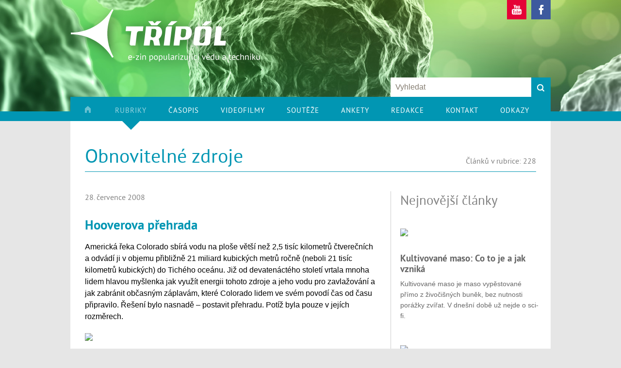

--- FILE ---
content_type: text/html; charset=utf-8
request_url: https://www.3pol.cz/cz/rubriky/obnovitelne-zdroje/1054-hooverova-prehrada
body_size: 15188
content:
<!DOCTYPE html>
<html>

<head>
    <meta http-equiv="content-type" content="text/html; charset=UTF-8">
    <meta http-equiv="msthemecompatible" content="no">
    <meta name="author" content="Autofakta.cz">
    <meta name="keywords" content="Obnovitelné zdroje, Hooverova přehrada">
    <meta name="description" content="Hooverova přehrada, Americká řeka Colorado sbírá vodu na ploše větší než 2,5 tisíc kilometrů čtverečních a odvádí ji v objemu přibližně 21 m&nbsp;...">
    <meta name="revisit-after" content="7 days">
    <meta name="robots" content="all,follow">

    <meta name="viewport" content="width=640">

    <link href="//www.3pol.cz/favicon.ico" rel="icon">
    <link href="//www.3pol.cz/favicon.ico" rel="shortcut icon">


    <title>Hooverova přehrada  | 3 pól - Magazín plný pozitivní energie</title>

    
    <meta property="og:title" content="Hooverova přehrada  | 3 pól - Magazín plný pozitivní energie">
    <meta property="og:description" content="Hooverova přehrada, Americká řeka Colorado sbírá vodu na ploše větší než 2,5 tisíc kilometrů čtverečních a odvádí ji v objemu přibližně 21 m&nbsp;...">
    


    <!-- css styles -->
    <style type="text/css" >
      @import "/cache/css/page-css-1-56e2f833bb7873d3d2589d82db1ee1c2.css";
    -->
    </style><style type="text/css"  media="print" >
      @import "/cache/css/page-css-1-18fb67bd7d5db7c450c275041c9465ee.css";
    -->
    </style><style type="text/css" >
      @import "/cache/css/page-css-1-b66b83fb0d610e4a0c733e4a159108e8.css";
    -->
    </style><style type="text/css"  media="only screen and (max-width: 800px)" >
      @import "/cache/css/page-css-1-fe308d2367dfaff1c7212faf09ba7efb.css";
    -->
    </style>


    <!-- javascripts -->
    <script type="text/javascript">
var stats_page_url="rubriky/obnovitelne-zdroje/1054-hooverova-prehrada";</script>

    <script src="/cache/js/page-js-1-25b8c59c903674b8efc1d6d66b752399.js" type="text/javascript"></script>

    <script type="text/javascript">
 var imagegallery_hide_flash_arr = new Array();
 imagegallery_hide_flash_arr[0] = "";

$(document).ready(function () {$('#ccelm_send_article').hide();
});
$(document).ready(function () { FsGallery.addImages([{"fullImage":{"src":"\/inc\/imgresize.php?img=%2Fvar%2Fwww%2F3pol%2Fdata%2Fwww%2F3pol.cz%2Fdata%2Fweb%2Fmisc%2Fobrazek-neni-kdispozici-1024.jpg&method=fitbox&nw=1600&nh=1600&rotate=0&jpgquality=85&noresize_small=0&max_enlargement=2","w":1594,"h":"1600"},"mobileImage":{"src":"\/inc\/imgresize.php?img=%2Fvar%2Fwww%2F3pol%2Fdata%2Fwww%2F3pol.cz%2Fdata%2Fweb%2Fmisc%2Fobrazek-neni-kdispozici-1024.jpg&method=fitbox&nw=640&nh=640&rotate=0&jpgquality=85&noresize_small=0&max_enlargement=2","w":638,"h":640},"title":"Leteck\u00fd pohled na p\u0159ehradu. V\u0161imn\u011bte si rozd\u00edlu v\u00fd\u0161ky hladin.","index":0},{"fullImage":{"src":"\/inc\/imgresize.php?img=%2Fvar%2Fwww%2F3pol%2Fdata%2Fwww%2F3pol.cz%2Fdata%2Fweb%2Fmisc%2Fobrazek-neni-kdispozici-1024.jpg&method=fitbox&nw=1600&nh=1600&rotate=0&jpgquality=85&noresize_small=0&max_enlargement=2","w":1594,"h":"1600"},"mobileImage":{"src":"\/inc\/imgresize.php?img=%2Fvar%2Fwww%2F3pol%2Fdata%2Fwww%2F3pol.cz%2Fdata%2Fweb%2Fmisc%2Fobrazek-neni-kdispozici-1024.jpg&method=fitbox&nw=640&nh=640&rotate=0&jpgquality=85&noresize_small=0&max_enlargement=2","w":638,"h":640},"title":"Pohled z hr\u00e1ze Hooverovy p\u0159ehrady.","index":1},{"fullImage":{"src":"\/inc\/imgresize.php?img=%2Fvar%2Fwww%2F3pol%2Fdata%2Fwww%2F3pol.cz%2Fdata%2Fweb%2Fmisc%2Fobrazek-neni-kdispozici-1024.jpg&method=fitbox&nw=1600&nh=1600&rotate=0&jpgquality=85&noresize_small=0&max_enlargement=2","w":1594,"h":"1600"},"mobileImage":{"src":"\/inc\/imgresize.php?img=%2Fvar%2Fwww%2F3pol%2Fdata%2Fwww%2F3pol.cz%2Fdata%2Fweb%2Fmisc%2Fobrazek-neni-kdispozici-1024.jpg&method=fitbox&nw=640&nh=640&rotate=0&jpgquality=85&noresize_small=0&max_enlargement=2","w":638,"h":640},"title":"Hooverova p\u0159ehrada le\u017e\u00ed na \u00fazem\u00ed dvou st\u00e1t\u016f USA, Arizony a Nevady. Na pl\u00e1nku je zakreslena p\u0159echodn\u00e1 zadr\u017eovac\u00ed hr\u00e1z a do\u010dasn\u00e9 tunely, p\u0159ev\u00e1d\u011bj\u00edc\u00ed vodu pod staveni\u0161t\u011b Hooverovy p\u0159ehrady.","index":2},{"fullImage":{"src":"\/inc\/imgresize.php?img=%2Fvar%2Fwww%2F3pol%2Fdata%2Fwww%2F3pol.cz%2Fdata%2Fweb%2Fmisc%2Fobrazek-neni-kdispozici-1024.jpg&method=fitbox&nw=1600&nh=1600&rotate=0&jpgquality=85&noresize_small=0&max_enlargement=2","w":1594,"h":"1600"},"mobileImage":{"src":"\/inc\/imgresize.php?img=%2Fvar%2Fwww%2F3pol%2Fdata%2Fwww%2F3pol.cz%2Fdata%2Fweb%2Fmisc%2Fobrazek-neni-kdispozici-1024.jpg&method=fitbox&nw=640&nh=640&rotate=0&jpgquality=85&noresize_small=0&max_enlargement=2","w":638,"h":640},"title":"Hooverova p\u0159ehrada z podhledu.","index":3},{"fullImage":{"src":"\/inc\/imgresize.php?img=%2Fvar%2Fwww%2F3pol%2Fdata%2Fwww%2F3pol.cz%2Fdata%2Fweb%2Fmisc%2Fobrazek-neni-kdispozici-1024.jpg&method=fitbox&nw=1600&nh=1600&rotate=0&jpgquality=85&noresize_small=0&max_enlargement=2","w":1594,"h":"1600"},"mobileImage":{"src":"\/inc\/imgresize.php?img=%2Fvar%2Fwww%2F3pol%2Fdata%2Fwww%2F3pol.cz%2Fdata%2Fweb%2Fmisc%2Fobrazek-neni-kdispozici-1024.jpg&method=fitbox&nw=640&nh=640&rotate=0&jpgquality=85&noresize_small=0&max_enlargement=2","w":638,"h":640},"title":"Vpravo naho\u0159e schema USA, p\u0159ehrada a jej\u00ed okol\u00ed je v podrobn\u011bj\u0161\u00ed map\u011b. Tvar jezera nad p\u0159ehradou kop\u00edruje reli\u00e9f hornat\u00e9ho \u00fadol\u00ed \u0159eky Colorado.","index":4}],'');
 });
MFsGallery_Add("img","/data/web/misc/obrazek-neni-kdispozici-1024.jpg","/inc/imgresize.php?img=%2Fvar%2Fwww%2F3pol%2Fdata%2Fwww%2F3pol.cz%2Fdata%2Fweb%2Fmisc%2Fobrazek-neni-kdispozici-1024.jpg&amp;method=fitbox&amp;nw=100&amp;nh=60&amp;rotate=0&amp;jpgquality=85&amp;noresize_small=0&amp;max_enlargement=2","/data/web/clanky/2008/07/hooverova-prehrada/hooverova-prehrada-01.jpg","Pohled z hráze Hooverovy přehrady.","",400,300);
MFsGallery_Add("img","/data/web/misc/obrazek-neni-kdispozici-1024.jpg","/inc/imgresize.php?img=%2Fvar%2Fwww%2F3pol%2Fdata%2Fwww%2F3pol.cz%2Fdata%2Fweb%2Fmisc%2Fobrazek-neni-kdispozici-1024.jpg&amp;method=fitbox&amp;nw=100&amp;nh=60&amp;rotate=0&amp;jpgquality=85&amp;noresize_small=0&amp;max_enlargement=2","/data/web/clanky/2008/07/hooverova-prehrada/hooverova-prehrada-03.jpg","Hooverova přehrada leží na území dvou států USA, Arizony a Nevady. Na plánku je zakreslena přechodná zadržovací hráz a dočasné tunely, převádějící vodu pod staveniště Hooverovy přehrady.","",400,300);
MFsGallery_Add("img","/data/web/misc/obrazek-neni-kdispozici-1024.jpg","/inc/imgresize.php?img=%2Fvar%2Fwww%2F3pol%2Fdata%2Fwww%2F3pol.cz%2Fdata%2Fweb%2Fmisc%2Fobrazek-neni-kdispozici-1024.jpg&amp;method=fitbox&amp;nw=100&amp;nh=60&amp;rotate=0&amp;jpgquality=85&amp;noresize_small=0&amp;max_enlargement=2","/data/web/clanky/2008/07/hooverova-prehrada/hooverova-prehrada-06.jpg","Hooverova přehrada z podhledu.","",400,300);
MFsGallery_SetGalleryCaption("");
</script>

    <script async src="https://www.googletagmanager.com/gtag/js?id=UA-58195074-1"></script><script>
    window.gaPageId='/rubriky/obnovitelne-zdroje/1054-hooverova-prehrada';
    window.dataLayer = window.dataLayer || [];
        function gtag() {
            dataLayer.push(arguments);
        }
        gtag('consent', 'default', {
            'analytics_storage': 'denied'
        });
        gtag('js', new Date());gtag('config', 'UA-58195074-1', {'page_path': '/rubriky/obnovitelne-zdroje/1054-hooverova-prehrada'}); var gaMeasurementId='UA-58195074-1';</script><script type="text/plain" cookie-consent="tracking">gtag('consent', 'update', {
      'analytics_storage': 'granted'
    });</script>

    <!-- header content -->
    


    <!--[if IE 8]>
    <link rel="stylesheet" href="/cz/style-ie8.css" type="text/css">
    <![endif]-->

</head>


<body>


<!-- ================================== HEADER ============================= -->

<div id="header">

    <div id="header-banner"  style="background: url(/data/web/top-banner/ilus_02.jpg) no-repeat center top";>&nbsp;</div>

    <div id="header-content" class="desktopContent">
        <div id="header-logo"><a href="/cz/"><img src="/cz/img/logo.png" alt="Třípól" border="0" height="200" width="411"></a></div>
        <div id="social-buttons-box">
            <a href="https://www.youtube.com/user/redakce3pol" target="_blank"><img src="/cz/img/btn-youtube.png" alt="Youtube" border="0" height="40"
                                                                                    width="40"></a>
            <a href="https://www.facebook.com/tripol" target="_blank"><img src="/cz/img/btn-facebook.png" alt="Facebook" border="0" height="40" width="40"></a>
        </div>
        <div id="search-box">
<div id="searchbox"><div id="searchbox-padding">

  <h2 class="invisible">Vyhledávání:</h2>

  <form action="/cz/hledani" name="simple_search" method="GET" onSubmit="if (this['hledej-slovo_1'].value=='Vyhledat') { alert('Zadejte prosím výraz pro vyhledání.'); return false;} else {return true;}">
      
      <table class="searchboxTable" border="0" cellpadding="0" cellspacing="0">
        <tr>
          <td class="tdInput"><input type="text" name="hledej-slovo_1" id="searchbox-input"  value="Vyhledat" onfocus="if (this.value=='Vyhledat') this.value='';" onblur="if (this.value=='') this.value='Vyhledat';" ></td>
          <td class="tdButton"><input type="image" src="/cz/img/btn-search.png" value="hledej" id="searchbox-button" ></td>
        </tr>
      </table>
  </form>

  <hr noshade size="1" class="invisible">


</div></div></div>
    </div>

    <div id="header-content-mobile" class="mobileContent">
        <div id="header-logo"><a href="/cz/"><img src="/cz/img/mobile/logo.png" alt="Třípól" border="0" height="110" width="300"></a></div>
        <div id="mainmenuButton"></div>
        <div id="headerSearchButton"><a href="/cz/hledani"><img src="/cz/img/mobile/search-button-n.png" alt="vyhledávání" border="0"
                                                                                    height="100" width="100"></a></div>
        <!-- <div id="headerSearchBox">{ SEARCH_BOX}</div> -->
    </div>

</div>


<!-- ============================== MAIN LAYOUT ============================ -->

<div id="main">

    <!-- MENU -->
    <div id="main-menu" class="desktopContent"><ul class='mainmenu mainmenu-level-1'><li class='first hp'><a href="/cz/index.php?page=" class='first hp'  title="Úvod"><span><img src="/data/web/menu/ico-home.png" alt="Úvod"></span></a></li><li class='selected article'><a href="/cz/rubriky" class='selected article'  title="Rubriky"><span>Rubriky</span></a></li><li class='casopis'><a href="/cz/casopis" class='casopis'  title="Časopis"><span>Časopis</span></a></li><li class='video'><a href="/cz/videofilmy" class='video'  title="Videofilmy"><span>Videofilmy</span></a></li><li class='soutez'><a href="/cz/soutez" class='soutez'  title="Soutěže"><span>Soutěže</span></a></li><li class='inquiry'><a href="/cz/ankety" class='inquiry'  title="Ankety"><span>Ankety</span></a></li><li class='redakce'><a href="/cz/redakce" class='redakce'  title="Redakce"><span>Redakce</span></a></li><li ><a href="/cz/kontakt"   title="Kontakt"><span>Kontakt</span></a></li><li class='last'><a href="/cz/odkazy" class='last'  title="Odkazy"><span>Odkazy</span></a></li></ul></div>
    <div id="mainMenuMobile" class="mobileContent"><ul class='mainmenu mainmenu-level-1'><li class='first hp'><span><a href="/cz/index.php?page=" id='wh_id_hp' style="background-image: url(/data/web/menu/ico-home.png)" class='first hp'  title=""><span>Úvod</span></a></span></li><li class='opened article'><span><a href="/cz/rubriky" id='wh_id_article'  class='opened article'  title=""><span>Rubriky</span></a></span><ul class='mainmenu mainmenu-level-2'><li class='first'><span><a href="/cz/rubriky/astronomie"  style="background-image: url(/data/web/menu/ico-astronomie.png)" class='first'  title=""><span>Astronomie</span></a></span></li><li ><span><a href="/cz/rubriky/biografie"  style="background-image: url(/data/web/menu/ico-biografie.png)"   title=""><span>Biografie</span></a></span></li><li ><span><a href="/cz/rubriky/jaderna-fyzika-a-energetika"  style="background-image: url(/data/web/menu/ico-jaderna-energetika.png)"   title=""><span>Jaderná fyzika a energetika</span></a></span></li><li ><span><a href="/cz/rubriky/fyzika-a-klasicka-energetika"  style="background-image: url(/data/web/menu/ico-klasicka-energetika.png)"   title=""><span>Fyzika a klasická energetika </span></a></span></li><li ><span><a href="/cz/rubriky/medicina-a-prirodoveda"  style="background-image: url(/data/web/menu/ico-medicina.png)"   title=""><span>Medicína a přírodověda</span></a></span></li><li ><span><a href="/cz/rubriky/navody-na-pokusy"  style="background-image: url(/data/web/menu/ico-navody-na-pokusy.png)"   title=""><span>Návody na pokusy</span></a></span></li><li class='selected'><span><a href="/cz/rubriky/obnovitelne-zdroje"  style="background-image: url(/data/web/menu/ico-obnovitelne-zdroje.png)" class='selected'  title=""><span>Obnovitelné zdroje</span></a></span></li><li ><span><a href="/cz/rubriky/pocitace-a-internet"  style="background-image: url(/data/web/menu/ico-pocitace.png)"   title=""><span>Počítače a internet</span></a></span></li><li ><span><a href="/cz/rubriky/prakticke-informace"  style="background-image: url(/data/web/menu/ico-prakticke-informace.png)"   title=""><span>Praktické informace</span></a></span></li><li ><span><a href="/cz/rubriky/recenze"  style="background-image: url(/data/web/menu/ico-recenze.png)"   title=""><span>Recenze</span></a></span></li><li ><span><a href="/cz/rubriky/reportaze-cestovani"  style="background-image: url(/data/web/menu/ico-reportaze.png)"   title=""><span>Reportáže, cestování</span></a></span></li><li ><span><a href="/cz/rubriky/rozhovory"  style="background-image: url(/data/web/menu/ico-rozhovory.png)"   title=""><span>Rozhovory</span></a></span></li><li ><span><a href="/cz/rubriky/sci-fi"  style="background-image: url(/data/web/menu/ico-sci-fi.png)"   title=""><span>Sci-fi</span></a></span></li><li ><span><a href="/cz/rubriky/studenti"  style="background-image: url(/data/web/menu/ico-studenti.png)"   title=""><span>Studenti</span></a></span></li><li class='last'><span><a href="/cz/rubriky/bez-zarazeni"  style="background-image: url(/data/web/menu/ico-bez-zarazeni.png)" class='last'  title=""><span>Bez zařazení</span></a></span></li></ul></li><li class='video'><span><a href="/cz/videofilmy" id='wh_id_video'  class='video'  title=""><span>Videofilmy</span></a></span></li><li class='soutez'><span><a href="/cz/soutez" id='wh_id_soutez'  class='soutez'  title=""><span>Soutěže</span></a></span></li><li class='inquiry'><span><a href="/cz/ankety" id='wh_id_inquiry'  class='inquiry'  title=""><span>Ankety</span></a></span></li><li class='redakce'><span><a href="/cz/redakce" id='wh_id_redakce'  class='redakce'  title=""><span>Redakce</span></a></span></li><li ><span><a href="/cz/kontakt"     title=""><span>Kontakt</span></a></span></li><li class='last'><span><a href="/cz/odkazy"   class='last'  title=""><span>Odkazy</span></a></span></li></ul></div>
    <div id="section-menu">
        <div class="article-categories-box"><ul class="article-categories">

  <li>
    <a href="/cz/rubriky/astronomie"><img border="0" src="/data/web/menu/ico-astronomie.png"></a><br>
    <a href="/cz/rubriky/astronomie">Astronomie</a><br>
    129 článků
  </li>

  <li>
    <a href="/cz/rubriky/biografie"><img border="0" src="/data/web/menu/ico-biografie.png"></a><br>
    <a href="/cz/rubriky/biografie">Biografie</a><br>
    185 článků
  </li>

  <li>
    <a href="/cz/rubriky/jaderna-fyzika-a-energetika"><img border="0" src="/data/web/menu/ico-jaderna-energetika.png"></a><br>
    <a href="/cz/rubriky/jaderna-fyzika-a-energetika">Jaderná fyzika a energetika</a><br>
    617 článků
  </li>

  <li>
    <a href="/cz/rubriky/fyzika-a-klasicka-energetika"><img border="0" src="/data/web/menu/ico-klasicka-energetika.png"></a><br>
    <a href="/cz/rubriky/fyzika-a-klasicka-energetika">Fyzika a klasická energetika </a><br>
    274 článků
  </li>

  <li>
    <a href="/cz/rubriky/medicina-a-prirodoveda"><img border="0" src="/data/web/menu/ico-medicina.png"></a><br>
    <a href="/cz/rubriky/medicina-a-prirodoveda">Medicína a přírodověda</a><br>
    326 článků
  </li>

  <li>
    <a href="/cz/rubriky/navody-na-pokusy"><img border="0" src="/data/web/menu/ico-navody-na-pokusy.png"></a><br>
    <a href="/cz/rubriky/navody-na-pokusy">Návody na pokusy</a><br>
    75 článků
  </li>

  <li>
    <a href="/cz/rubriky/obnovitelne-zdroje"><img border="0" src="/data/web/menu/ico-obnovitelne-zdroje.png"></a><br>
    <a href="/cz/rubriky/obnovitelne-zdroje">Obnovitelné zdroje</a><br>
    228 článků
  </li>

  <li>
    <a href="/cz/rubriky/pocitace-a-internet"><img border="0" src="/data/web/menu/ico-pocitace.png"></a><br>
    <a href="/cz/rubriky/pocitace-a-internet">Počítače a internet</a><br>
    122 článků
  </li>

  <li>
    <a href="/cz/rubriky/prakticke-informace"><img border="0" src="/data/web/menu/ico-prakticke-informace.png"></a><br>
    <a href="/cz/rubriky/prakticke-informace">Praktické informace</a><br>
    83 článků
  </li>

  <li>
    <a href="/cz/rubriky/recenze"><img border="0" src="/data/web/menu/ico-recenze.png"></a><br>
    <a href="/cz/rubriky/recenze">Recenze</a><br>
    83 článků
  </li>

  <li>
    <a href="/cz/rubriky/reportaze-cestovani"><img border="0" src="/data/web/menu/ico-reportaze.png"></a><br>
    <a href="/cz/rubriky/reportaze-cestovani">Reportáže, cestování</a><br>
    82 článků
  </li>

  <li>
    <a href="/cz/rubriky/rozhovory"><img border="0" src="/data/web/menu/ico-rozhovory.png"></a><br>
    <a href="/cz/rubriky/rozhovory">Rozhovory</a><br>
    43 článků
  </li>

  <li>
    <a href="/cz/rubriky/sci-fi"><img border="0" src="/data/web/menu/ico-sci-fi.png"></a><br>
    <a href="/cz/rubriky/sci-fi">Sci-fi</a><br>
    57 článků
  </li>

  <li>
    <a href="/cz/rubriky/studenti"><img border="0" src="/data/web/menu/ico-studenti.png"></a><br>
    <a href="/cz/rubriky/studenti">Studenti</a><br>
    340 článků
  </li>

  <li>
    <a href="/cz/rubriky/bez-zarazeni"><img border="0" src="/data/web/menu/ico-bez-zarazeni.png"></a><br>
    <a href="/cz/rubriky/bez-zarazeni">Bez zařazení</a><br>
    449 článků
  </li>

</ul>
            <div class="clear"></div>
        </div>
    </div>

    
    <script type="text/javascript">
        <!--

        $(document).ready(function () {

            $("#main-menu li:nth-child(2)").mouseover(function () {

                $("#section-menu").show();

            });

            $("#main-menu li:nth-child(2)").mouseleave(function () {

                //if (!$("#section-menu").ismouseover()) $("#section-menu").hide();

                setTimeout(function () {
                        //alert("x");
                        if (!$("#section-menu").ismouseover()) $("#section-menu").hide();
                    },
                    10);

            });

            $("#section-menu").mouseleave(function () {

                $("#section-menu").hide();

            });

        });

        //-->
    </script>
    


    <!-- ================================= CONTENT ============================= -->


    

    


    <div id="columns">
        <div id="columns-content">


            
            <div id="caption-box">
                <h1>Obnovitelné zdroje</h1>
                <div id="caption-box-extend" class="mobileContent">
                </div>
            </div>
            

            <div id="content">
                <div id="article-count-info-frame"><div id="article-count-info">Článků v rubrice: 228</div></div>


<div id="article-columns">

<!-- ======================================================================= -->
<!-- COLUMN 1                                                                -->
<!-- ======================================================================= -->

  <div id="article-column-1">

    <div class="article-item-detail">



                  <div class="article-detail-text-1">

                     <div class="article-info-row">
                        28. července 2008
                        
                        <!--| Autor: <span><a href="/cz/rubriky?a=milan-pospec" >Milan Pospec</a></span>-->
                      </div>

                      <h1 class="article-caption">Hooverova přehrada </h1>

                       <p>Americká řeka Colorado sbírá vodu na ploše větší než 2,5 tisíc kilometrů čtverečních a odvádí ji v objemu přibližně 21 miliard kubických metrů ročně (neboli 21 tisíc kilometrů kubických) do Tichého oceánu. Již od devatenáctého století vrtala mnoha lidem hlavou myšlenka jak využít energii tohoto zdroje a jeho vodu pro zavlažování a jak zabránit občasným záplavám, které Colorado lidem ve svém povodí čas od času připravilo. Řešení bylo nasnadě – postavit přehradu. Potíž byla pouze v jejích rozměrech.</p>



                  </div>



                  
                  <div class="img-box">
                      <div class="img-box-img">
                        <a  href="/data/web/clanky/2008/07/hooverova-prehrada/hooverova-prehrada-02.jpg" onClick="FsGallery.show(0,''); return false;"><img src="/inc/imgresize.php?img=%2Fvar%2Fwww%2F3pol%2Fdata%2Fwww%2F3pol.cz%2Fdata%2Fweb%2Fmisc%2Fobrazek-neni-kdispozici-1024.jpg&amp;method=clip&amp;nw=600&amp;nh=300&amp;rotate=0&amp;jpgquality=85&amp;noresize_small=0&amp;max_enlargement=2&amp;clip_offset=50"    class="article-ilu-image"  ></a>
                        <span  class="img-box-gallery-btn" onClick="FsGallery.show(0,''); return false;">Fotogalerie (5)</span>
                      </div>
                      <div class="img-box-description">
                        Letecký pohled na přehradu. Všimněte si rozdílu výšky hladin.
                      </div>

                  </div>
                  <div class="clear"></div>
                  


                  <div class="article-detail-text-2">
                    <p>V úvahu přicházela především dvě místa: Boulder Canyon a Black Canyon. Hornina stěn černého kaňonu byla lepší, proto bylo rozhodnuto postavit přehradu v Black Canyonu přibližně 50 km od Las Vegas. Paradoxně byl projekt výstavby nazván Boulder Dam a městečko pro stavební dělníky pod místem budoucí přehrady Boulder Town. Po dokončení byla přehrada přejmenována na Hoover Dam.</p><p><strong>Slum </strong><br />V roce 1922 vypracoval vedoucí zúrodňovacího úřadu (US Bureau of Reclamation) Arthur Powell Davis zprávu a následně inženýři jeho úřadu projekt. Šlo o stavbu betonové přehrady o výšce hráze 222 metrů a šířce v základech 200 metrů, opřené o skalnaté stěny kaňonu a vybavené dvěma mohutnými věžemi pro přívod vody na turbíny elektrárny pod přehradou. Hráz měla mít dva přepady.</p><p>Tehdejší prezident Hoover podepsal zákon o stavbě přehrady 25. června 1929. V říjnu téhož roku přišel černý pátek na burze v New Yorku a následně 25procentní nezaměstnanost. Lidé zoufale hledali práci, někteří z nich i na budoucí stavbě přehrady. Postavili si z hadrů, lepenky a starých barelů od petroleje příbytky co nejblíže u budoucího staveniště. Živořili tam o hladu a žízni v obrovském vedru i s rodinami a dětmi. Podle hadrů dostal slum jméno Ragtown.</p><p>V lednu 1931 vypsala vláda USA na stavbu přehrady výběrové řízení. Žádná tehdejší stavební firma však nebyla schopna sama projekt takového objemu zvládnout. Nakonec 4. března zvítězilo s nejnižší nabídkou 48 890 966 dolarů konsorcium šesti společností, které si zvolilo název Six Companies. Hlavním inženýrem byl jmenován Frank Crowe.</p><p><strong>Frank Crowe</strong><br />Crowe ukončil univerzitu v Maine v roce 1905 a od té doby pracoval na nejrůznějších stavbách po celých Spojených státech. „Strávil jsem život na dnech řek,“ řekl jednou. Jeho manželka ráda vyprávěla, že Frankovým nejsilnějším zážitkem z jejich svatební cesty do New Yorku byl nový typ nákladního automobilu, sklápěčky, kterou objevil jednou na ulici. Crowe byl tak dobrý vedoucí i organizátor, že s ním ze stavby na stavbu přecházeli i mnozí jeho spolupracovníci. Navíc se nebál inovací a přicházel na každé stavbě s nějakým nápaditým řešením. </p><p><strong>3000 dolarů za den zpoždění</strong><br />Na budoucím staveništi byl Crowe již týden po udělení zakázky šesti společnostem. Kromě Ragtown a jeho osazenstva tam nebylo nic. Jasný byl v té chvíli pouze rozpočet a termíny. První z nich říkal, že 1. října 1933 musí být odkloněna voda z původního koryta řeky, aby bylo možné začít s prací na základně přehrady. Každý den zpoždění by znamenal pro šest společností pokutu 3000 dolarů.<br />Podle projektu bylo nutné v tvrdé vulkanické hornině stěn kaňonu udělat čtyři tunely (na každé straně budoucí přehrady dva) o průměru 17 metrů a délce 1,2 km. Dále bylo třeba vytvořit umělým násypem v korytě řeky před staveništěm dočasnou přehradu tak, aby se hladina řeky zvedla do úrovně tunelů. Podobnou přehradu bylo nutné vybudovat i za staveništěm, aby do něj voda z tunelů nepřetékala.<br />Potíž byla v tom, že tunely bylo nutné vybudovat v době, kdy byl průtok vody v řece nejnižší – a tou byla zima, před jarním táním sněhu. Crowe tedy na tunely a dočasné přehrady měl jen 18 měsíců.</p><p><strong>Stavba se rozebíhá</strong><br />Nejdřív byla postavena železnice do Los Angeles pro transport zásob, materiálu, zařízení, lidí. Pak jednoduché dřevěné baráky pro jednotlivce a základy malých domků pro ubytování rodin – městečko Boulder Town. </p><p>Současně začala práce na vyrovnávání stěn. Dělníci zavěšení na lanech, s nářadím a často i dynamitem ve výšce 200 metrů nad řekou, odstraňovali nerovnosti a trhliny ve skále, které by mohly ohrozit pevnost přehrady. Na ochranu před padajícími kameny si dělali ze dvou čepic a asfaltu „tvrdé klobouky, hard hats“. Dnes se tak nazývá plastová bezpečnostní přilba, která má stejný účel. Jedna chyba – předřené lano nebo selhání závěsného oka – znamenaly jistou smrt.</p><p><strong>Tunely</strong><br />Práce v tunelech začala v květnu 1931. Vyvrtat díry, založit dynamit, utéct, odpálit, odvézt uvolněný materiál a znovu a znovu – ve třech směnách 24 hodin denně, sedm dní v týdnu. V hluku, prachu, explozích, výfukových plynech nákladních automobilů. </p><p>V létě navíc prohloubily útrapy tunelářů i vedra<br>55 °C. Voda na pití se čerpala z řeky do otevřených nádob, výsledkem byla průjmová epidemie. Navíc byl zoufalý nedostatek toalet – všeho všudy tři otevřené kabinky a před nimi fronta čekajících. V noci nebylo možné horkem spát. Lidé umírali přehřátím v tunelech i v Ragtown. Nejbližší nemocnice byla v hodinu vzdáleném Las Vegas. Docházelo ke zbytečným úrazům. Six Companies využívaly nezaměstnanosti a nedělaly pro svoje pracovníky téměř nic, Frank Crowe pokládal bezpečnostní opatření za „drahý přepych“ a staral se pouze o to, aby se pracovalo rychle.</p><p><strong>Stávka</strong><br />V horkém srpnu přijel na stavbu zástupce odborů a vybízel dělníky ke stávce. Ti váhali – vydělávali až 5 dolarů denně a v dělnické kantýně mohli sníst tolik, kolik zvládli. V této nestabilní situaci vyvolalo stávku oznámení společnosti Six Companies, že se tunelářům snižují mzdy. Stávkující požadovali zaručenou mzdu 5 až 6 dolarů, čistou pitnou vodu, splachovací záchody, zabezpečovací hlídku před vchodem do tunelu a dodržování bezpečnostních zákonů Nevady a Arizony. Jak rychle stávka začala, tak rychle byla zlomena. Téměř všichni stávkující byli propuštěni. Crowe prohlásil, že v Los Angeles stojí fronta hladových dělníků dlouhá jeden a půl  bloku, a že v případě snížení mzdy šlo o nedorozumění. Sdělení bylo jasné: „Zde poroučí zaměstnavatel.“</p><p>Jako akt dobré vůle po likvidaci stávky se na pracovištích objevily splachovací toalety, chladiče vody, vodu donášeli k tomu určení pracovníci a v září se stěhovaly první rodiny dělníků z Ragtownu do malých jednoduchých domků v Boulder City.</p><p><strong>Vrtači ve dvou patrech</strong><br />Dokončení tunelů včas bylo prvořadým úkolem a vše se tomu podřizovalo. Na starý nákladní automobil byly postaveny dvě plošiny nad sebou, na nich stálo 30 vrtačů, kteří současně vrtali do skály díry na dynamit. Za nimi byly další dvě plošiny s rezervním nářadím. Po naplnění dynamitem vyjel automobil i s osádkou z tunelu a nálože byly odpáleny. Pak stotunový nakladač naložil přistavované sklápěčky. Odstřelený materiál připravovaly pro odvoz buldozery. </p><p>Velká koncentrace strojů v tunelu znamenala vysokou koncentraci výfukových plynů. Diagnóza postižených lékařem byla vždy „zápal plic“. Za takovou nemoc nemusela šestice společností postiženým nic platit. Důlní inspektor státu Nevada to zjistil a nařídil nahradit všechny spalovací motory v tunelech elektrickými. Crowe se zděsil, znamenalo by to zdržení a obrovské výdaje. Six Companies se odvolalo k soudu. K soudnímu jednání došlo až po šesti měsících a v době rozsudku byly tunely na obou koncích otevřené. Záměna motorů se tak stala bezpředmětnou. Během soudu Crowe tvrdil, že bylo zajištěno větrání, a že k žádnému otrávení plyny u pracovníků nedošlo. Právníci společnosti navíc zpochybňovali právo státu kontrolovat pracovní podmínky společnosti.</p><p>První skupiny dělníků prorážející tunely z opačných konců se setkaly v lednu 1932. Tunely byly začištěny a vyhlazeny téměř metrovou vrstvou betonu. Voda v nich musela protékat naprosto hladkým tunelem, aby nikde nedocházelo k vírům.</p><p><strong>Ely</strong><br />Zástupcem federální vlády a současně nejvyšším pánem v Boulder City byl jmenován 69 let starý bývalý bankéř, novinář a státní úředník Sims Ely. Patriarchální, spravedlivá a neúplatná atmosféra, kterou zavedl, byla důvodem, proč „bylo tak příjemné bydlet v Boulder City“. Dveře kanceláře Ely se netrhly žadateli o možnost zřídit ve městě tančírnu, kasino nebo jakýkoliv jiný podnik zábavního průmyslu, ve kterém by bylo možné připravit lidi o peníze. Marně, Ely byl zásadně proti hazardním hrám, prostituci i opilství. V celém Boulder City tak nebyla ani jedna kořalna ani jiné radosti na alkohol navazující. Kdo chtěl hýřit, musel až do Los Angeles. Ovšem riskoval, že po návratu nebude do Boulder City vpuštěn zpět. Ely byl zejména zaujat proti kombinaci opilého pracovníka pracujícího ve výškách a dynamitu.</p><p><strong>Chlazená betonáž</strong><br />Na podzim 1932 byly postaveny dočasné hráze a došlo k otevření přepouštěcích tunelů. Voda za horní hrází začala stoupat a postupně přetékala tunely pod staveniště přehrady, dolní dočasná přehrada ji bránila je zaplavit zespoda. Po vysušení a vyčištění základů mohla 6. června 1933 začít betonáž přehrady. Crowe použil plnění dřevěných bednění shora. Tento způsob byl rychlý a levný a umožnil šestici nabídnout nejnižší cenu. Protože se velké množství betonu při chemických reakcích zahřívá, byl beton po vyplnění chlazen trubkami s protékající vodou.</p><p>Crowe měl proti plánu v roce 1933 náskok 18 měsíců a chtěl ho udržet. Nejen díky svým konstrukčním nápadům, ale i soutěži mezi týmy a udělování prémií. Což někdy vedlo k úrazům.</p><p>Při betonáži stěn tunelů, přivádějících vodu k turbínám, byl použit další Crowův zlepšovací návrh – mobilní mixer. Při zdlouhavé dopravě do tunelu a v tunelu totiž beton sesedal a tuhl. Mixer ho udržoval v kašovitém stavu až do okamžiku uložení.</p><p><strong>Zahájení provozu</strong><br />30. září 1936 byla přehrada připravena pro oficiální předání. Slavnostně její provoz zahájil za účasti 12 000 lidí prezident Roosevelt. Frank Crowe získal prémii 350 tisíc dolarů, a respekt šesti společností i veřejnosti, neboť ji dokončil 2 roky před plánovaným termínem. Protože byl zatížen stejně jako řada dalších epidemií zvanou „constructitis“ (stavařština), připravoval v té době stavbu již další přehrady Shasta Dam v Kalifornii. Po ní pracoval na řadě dalších, neboť jak se vyjádřila jedna z podobných obětí dotyčné nemoci „... není proti ní léku. Když si již myslíš, že ji nemáš, zavoní čerstvě položený beton nebo piliny z řezu stavebního trámu a jsi znovu ztracen.“</p><p><strong>Hooverova přehrada </strong><br />Sedmnáct turbosoustrojí může dodávat výkon přes 2 GW. Čistých, bez emisí. Navíc jde o typ elektrárny s nejkratší startovací dobou, tedy o elektrárnu vhodnou pro vykrývání odběrových špiček. V přínosům vodního díla pro své okolí patří i možnost zavlažovat přilehlé původně pouštní oblasti, vyrovnávat průtok vody v řece a přispět k minimalizaci následků povodní.</p><p>Použitá literatura: <br />D. Cadbury: Seven Wonders of The Industrial World, Fourth Estate, London 2003<br />M. Pospec: Autonehody. Verifik, Voděrady, 2008
</p>
                  </div>


                  <div class="article-detail-author">
                    <a href="/cz/rubriky?a=milan-pospec" >Milan Pospec</a>
                  </div>


    			<div class="clear"></div>
                

    			<div class="clear"></div>


          <a name="f"></a>
<div id="article-send-box">


  


  
    <form action="/cz/rubriky/obnovitelne-zdroje/1054-hooverova-prehrada#f" name="articlesend" method='POST' onSubmit="return CheckForm(document.articlesend,'from:E-mail:email;to:Odesílatel:email')">
      
      <input type="hidden" name="action" value="send">


      <table border="0" cellpadding="0" cellspacing="0" class="article-send-table"">

        <tr>
          <td>Poslat odkaz na článek</td>
        </tr>

        <tr>
          <td><input type="text" name="to" value="" class="input-1" placeholder="E-mail"></td>
          <td><input type="text" name="from" value="" class="input-1" placeholder="Odesílatel"></td>
          <td><input type="submit" value="Odeslat" class="button-1"></td>
        </tr>

      </table>

      <table id="ccelm_send_article" ><tr  ><td  class="td-1" ></td><td  class="td-2" ><img border="0" src="/inc/getcaptchaimg.php?&amp;max_chars=5&amp;captcha_id=send_article" class="cimg"><input type="text" name="cid_send_article" size="30" value="" class="input-1" /><br/>Opište prosím text z obrázku<script type="text/javascript">document.write("<"+"i"+"n"+"p"+'u'+"t"+" type='hid"+"den' name='"+"jsc_"+"send_article"+"_"+"p"+"t' value='1'>");
</script></td></tr>
</table>


    </form>

  


</div>



    </div>

  </div>

<!-- ======================================================================= -->
<!-- COLUMN 2                                                                -->
<!-- ======================================================================= -->

  <div id="article-column-2"><div id="article-column-2-padding">
      <div id="article-right-column-box">
  
        <h2>Nejnovější  články</h2>


        
        <div class="article-right-box-item">

             <div class="article-img-box">
                 <a href="/cz/rubriky/medicina-a-prirodoveda/3340-kultivovane-maso-co-to-je-a-jak-vznika" ><img src="/inc/imgresize.php?img=%2Fvar%2Fwww%2F3pol%2Fdata%2Fwww%2F3pol.cz%2Fdata%2Fweb%2Fob-1-25%2Fbenemeat-2025-try-share-package.jpg.jpg&amp;method=clip&amp;nw=290&amp;nh=217&amp;rotate=0&amp;jpgquality=85&amp;noresize_small=0&amp;max_enlargement=2&amp;clip_offset=10"    class="article-ilu-image"  ></a>
             </div>

             <div class="article-content-box">
                 

                <h3><a href="/cz/rubriky/medicina-a-prirodoveda/3340-kultivovane-maso-co-to-je-a-jak-vznika">Kultivované maso: Co to je a jak vzniká </a></h3>
                <div class="article-text">
                    <p>
                      Kultivovan&eacute; maso je maso vypěstovan&eacute; př&iacute;mo z živoči&scaron;n&yacute;ch buněk, bez nutnosti por&aacute;žky zv&iacute;řat. V&nbsp;dne&scaron;n&iacute; době už nejde o sci-fi.
                    </p>
                </div>

            </div>

        </div>
        
        <div class="article-right-box-item">

             <div class="article-img-box">
                 <a href="/cz/rubriky/studenti/3339-hackathon-v-brne-jake-inovace-vymysleli-stredoskolaci-za-24-hodin" ><img src="/inc/imgresize.php?img=%2Fvar%2Fwww%2F3pol%2Fdata%2Fwww%2F3pol.cz%2Fdata%2Fweb%2Fob-1-25%2Fatt-hackathon-2025-group.jpg&amp;method=clip&amp;nw=290&amp;nh=217&amp;rotate=0&amp;jpgquality=85&amp;noresize_small=0&amp;max_enlargement=2&amp;clip_offset=20"    class="article-ilu-image"  ></a>
             </div>

             <div class="article-content-box">
                 

                <h3><a href="/cz/rubriky/studenti/3339-hackathon-v-brne-jake-inovace-vymysleli-stredoskolaci-za-24-hodin">Hackathon v Brně – jaké inovace vymysleli středoškoláci za 24 hodin?</a></h3>
                <div class="article-text">
                    <p>
                      Mlad&eacute; technick&eacute; mozky ze středn&iacute;ch &scaron;kol z&nbsp;Česka a Slovenska se na konci listopadu utkaly v&nbsp;8. ročn&iacute;ku AT&amp;T HACKATHONu Junior v&nbsp;Brně. Dvoudenn&iacute; maraton pln&yacute; technologi&iacute; opanovali&nbsp;...
                    </p>
                </div>

            </div>

        </div>
        
        <div class="article-right-box-item">

             <div class="article-img-box">
                 <a href="/cz/rubriky/astronomie/3338-zahadna-svetla-na-mesici" ><img src="/inc/imgresize.php?img=%2Fvar%2Fwww%2F3pol%2Fdata%2Fwww%2F3pol.cz%2Fdata%2Fweb%2Fob-1-25%2Fzablesky.jpg&amp;method=clip&amp;nw=290&amp;nh=217&amp;rotate=0&amp;jpgquality=85&amp;noresize_small=0&amp;max_enlargement=2&amp;clip_offset=0"    class="article-ilu-image"  ></a>
             </div>

             <div class="article-content-box">
                 

                <h3><a href="/cz/rubriky/astronomie/3338-zahadna-svetla-na-mesici">Záhadná světla na Měsíci</a></h3>
                <div class="article-text">
                    <p>
                      V noci 19. dubna 1787 astronom William Herschel zaznamenal z neosvětlen&eacute;ho nov&eacute;ho měs&iacute;ce hodinu trvaj&iacute;c&iacute; světlo, jasn&eacute; jako mlhovina v Orionu. Co to viděl? Pravděpodobně byl svědkem &bdquo;přechodov&eacute;ho&nbsp;...
                    </p>
                </div>

            </div>

        </div>
        
        <div class="article-right-box-item">

             <div class="article-img-box">
                 <a href="/cz/rubriky/jaderna-fyzika-a-energetika/3337-energie-z-fuze-v-roce-2025-sest-globalnich-trendu-ktere-je-treba-sledovat" ><img src="/inc/imgresize.php?img=%2Fvar%2Fwww%2F3pol%2Fdata%2Fwww%2F3pol.cz%2Fdata%2Fweb%2Fob-1-25%2Fiter-aktual.jpg&amp;method=clip&amp;nw=290&amp;nh=217&amp;rotate=0&amp;jpgquality=85&amp;noresize_small=0&amp;max_enlargement=2&amp;clip_offset=20"    class="article-ilu-image"  ></a>
             </div>

             <div class="article-content-box">
                 

                <h3><a href="/cz/rubriky/jaderna-fyzika-a-energetika/3337-energie-z-fuze-v-roce-2025-sest-globalnich-trendu-ktere-je-treba-sledovat">Energie z fúze v roce 2025: Šest globálních trendů, které je třeba sledovat</a></h3>
                <div class="article-text">
                    <p>
                      Oblast jadern&eacute; f&uacute;ze se rychle vyv&iacute;j&iacute;. F&uacute;ze, kter&aacute; se dř&iacute;ve omezovala na experiment&aacute;ln&iacute; v&yacute;zkum, se nyn&iacute; st&aacute;v&aacute; strategickou n&aacute;rodn&iacute; prioritou pro v&yacute;zkum a v&yacute;voj.
                    </p>
                </div>

            </div>

        </div>
        
        <div class="article-right-box-item">

             <div class="article-img-box">
                 <a href="/cz/rubriky/studenti/3336-v-temeline-pracuje-prvni-svarecka" ><img src="/inc/imgresize.php?img=%2Fvar%2Fwww%2F3pol%2Fdata%2Fwww%2F3pol.cz%2Fdata%2Fweb%2Fob-1-25%2Fleontyna-urbanova-je-prvni-svareckou-ktera-pracuje-v-jaderne-elektrarne-temelin.jpg&amp;method=clip&amp;nw=290&amp;nh=217&amp;rotate=0&amp;jpgquality=85&amp;noresize_small=0&amp;max_enlargement=2&amp;clip_offset=0"    class="article-ilu-image"  ></a>
             </div>

             <div class="article-content-box">
                 

                <h3><a href="/cz/rubriky/studenti/3336-v-temeline-pracuje-prvni-svarecka">V Temelíně pracuje první svářečka</a></h3>
                <div class="article-text">
                    <p>
                      Absolvovat celodenn&iacute; teoretickou př&iacute;pravu zakončenou testem. N&aacute;sledně zvl&aacute;dnout i praktickou č&aacute;st složenou hned z několika zkou&scaron;ek. Takto si ČEZ prověřuje sv&aacute;řeče, kteř&iacute; pak mohou pracovat v&nbsp;prostřed&iacute;&nbsp;...
                    </p>
                </div>

            </div>

        </div>
        


        
</div>

     

      <div class="right-column-banner-item"><a href="https://www.svetenergie.cz/cz/stahuj-zdarma/aplikace" onClick="advbanner.trackBannerClick('13','/advbanner/2020/svetenergie-3p-300x300-aplikace.jpg'); "  target="_blank"><img src="/data/web/advbanner/2020/svetenergie-3p-300x300-aplikace.jpg"    ></a><div class='clear'></div></div>


      

<div id="video-right-column-box">
  
  <h2>Nejnovější video</h2>

  
  <div class="video-right-box-item">

    <div class="desktopContent">
      <iframe width="290" height="164" src="//www.youtube-nocookie.com/embed/AJVToOxWgq4" frameborder="0" allowfullscreen></iframe>
    </div>

    <div class="mobileContent">
      <iframe width="640" height="362" src="//www.youtube-nocookie.com/embed/AJVToOxWgq4" frameborder="0" allowfullscreen></iframe>
    </div>

    <div class="video-rb-content-box">

      <h3><a href="//www.youtube.com/watch?v=AJVToOxWgq4" target="_blank">Stellarátory - budoucnost energetiky?</a></h3>
      <div class="video-text">
          <p>Zj&iacute;mav&yacute; průřez histori&iacute; jadern&eacute; f&uacute;ze a propagace jednoho ze směrů v&yacute;zkumu - stellar&aacute;torů. množstv&iacute;m animac&iacute; i re&aacute;ln&yacute;ch z&aacute;běrů pod&aacute;v&aacute; srovn&aacute;n&iacute; se současn&yacute;mi tokamaky.</p>
          <!-- <p class="video-box-source-info">Zdroj: <a href="//www.youtube.com" target="_blank">www.Youtube.com</a></p>-->
      </div>

    </div>

  </div>

  

  <div id="video-all-videos-link">
    <a href="/cz/videofilmy">Všechny videofilmy</a>
  </div>



</div>
  </div></div>

  <div class="clear"></div>

</div>




                <div class="clear"></div>
                
                <div class="clear"></div>

            </div>

        </div>
    </div>

    


    <!-- ================================== FOOTER ============================= -->


    <div id="footer">
        <div id="footer-content">

            <div id="footer-social-icons" class="desktopContent">
                <a href="https://www.youtube.com/user/redakce3pol" target="_blank"><img src="/cz/img/btn-youtube-footer.png" alt="Youtube" border="0" height="40"
                                                                                        width="40"></a>
                <a href="https://www.facebook.com/tripol" target="_blank"><img src="/cz/img/btn-facebook-footer.png" alt="Facebook" border="0" height="40"
                                                                               width="40"></a>
            </div>

            <div id="footerIconsPanel" class="mobileContent">
                <div id="footerSocialButtons">
                    <a href="https://www.youtube.com/user/redakce3pol" target="_blank"><img src="/cz/img/mobile/ico-youtube.png" alt="Youtube" border="0"
                                                                                            height="80" width="80"></a>
                    <a href="https://www.facebook.com/tripol" target="_blank"><img src="/cz/img/mobile/ico-facebook.png" alt="Facebook" border="0" height="80"
                                                                                   width="80"></a>
                </div>
                <div id="footerToolButtons">
                    <a href="#" id="footerMainmenuButton"><img src="/cz/img/mobile/mainmenu-button-gray.png"></a>
                    <a href="/cz/hledani" id="footerSearchButton"><img src="/cz/img/mobile/search-button-gray.png"></a>
                </div>
            </div>

                 


            <div id="footer-menu">
                <table border="0" cellspacing="0" cellpadding="0" align="center">
                    <tr>
                        <td><ul class='footermenu footermenu-level-1'><li class='selected first article'><span><a href="/cz/rubriky" id='wh_id_article'  class='selected first article'  title=""><span>Rubriky</span></a></span></li><li class='casopis'><span><a href="/cz/casopis" id='wh_id_casopis'  class='casopis'  title=""><span>Časopis</span></a></span></li><li class='video'><span><a href="/cz/videofilmy" id='wh_id_video'  class='video'  title=""><span>Videofilmy</span></a></span></li><li class='soutez'><span><a href="/cz/soutez" id='wh_id_soutez'  class='soutez'  title=""><span>Soutěže</span></a></span></li><li class='inquiry'><span><a href="/cz/ankety" id='wh_id_inquiry'  class='inquiry'  title=""><span>Ankety</span></a></span></li><li class='redakce'><span><a href="/cz/redakce" id='wh_id_redakce'  class='redakce'  title=""><span>Redakce</span></a></span></li><li ><span><a href="/cz/kontakt"     title=""><span>Kontakt</span></a></span></li><li class='last'><span><a href="/cz/odkazy"   class='last'  title=""><span>Odkazy</span></a></span></li></ul></td>
                    </tr>
                </table>
            </div>


            <div id="footer-menu-article">
                <ul class='footermenu-article footermenu-article-level-1'><li class='first'><span><a href="/cz/rubriky/astronomie"  style="background-image: url(/data/web/menu/ico-astronomie.png)" class='first'  title=""><span>Astronomie</span></a></span></li><li ><span><a href="/cz/rubriky/biografie"  style="background-image: url(/data/web/menu/ico-biografie.png)"   title=""><span>Biografie</span></a></span></li><li ><span><a href="/cz/rubriky/jaderna-fyzika-a-energetika"  style="background-image: url(/data/web/menu/ico-jaderna-energetika.png)"   title=""><span>Jaderná fyzika a energetika</span></a></span></li><li ><span><a href="/cz/rubriky/fyzika-a-klasicka-energetika"  style="background-image: url(/data/web/menu/ico-klasicka-energetika.png)"   title=""><span>Fyzika a klasická energetika </span></a></span></li><li ><span><a href="/cz/rubriky/medicina-a-prirodoveda"  style="background-image: url(/data/web/menu/ico-medicina.png)"   title=""><span>Medicína a přírodověda</span></a></span></li><li ><span><a href="/cz/rubriky/navody-na-pokusy"  style="background-image: url(/data/web/menu/ico-navody-na-pokusy.png)"   title=""><span>Návody na pokusy</span></a></span></li><li class='selected'><span><a href="/cz/rubriky/obnovitelne-zdroje"  style="background-image: url(/data/web/menu/ico-obnovitelne-zdroje.png)" class='selected'  title=""><span>Obnovitelné zdroje</span></a></span></li><li ><span><a href="/cz/rubriky/pocitace-a-internet"  style="background-image: url(/data/web/menu/ico-pocitace.png)"   title=""><span>Počítače a internet</span></a></span></li><li ><span><a href="/cz/rubriky/prakticke-informace"  style="background-image: url(/data/web/menu/ico-prakticke-informace.png)"   title=""><span>Praktické informace</span></a></span></li><li ><span><a href="/cz/rubriky/recenze"  style="background-image: url(/data/web/menu/ico-recenze.png)"   title=""><span>Recenze</span></a></span></li><li ><span><a href="/cz/rubriky/reportaze-cestovani"  style="background-image: url(/data/web/menu/ico-reportaze.png)"   title=""><span>Reportáže, cestování</span></a></span></li><li ><span><a href="/cz/rubriky/rozhovory"  style="background-image: url(/data/web/menu/ico-rozhovory.png)"   title=""><span>Rozhovory</span></a></span></li><li ><span><a href="/cz/rubriky/sci-fi"  style="background-image: url(/data/web/menu/ico-sci-fi.png)"   title=""><span>Sci-fi</span></a></span></li><li ><span><a href="/cz/rubriky/studenti"  style="background-image: url(/data/web/menu/ico-studenti.png)"   title=""><span>Studenti</span></a></span></li><li ><span><a href="/cz/rubriky/bez-zarazeni"  style="background-image: url(/data/web/menu/ico-bez-zarazeni.png)"   title=""><span>Bez zařazení</span></a></span></li><li ><span><a href="/cz/rubriky/od-ctenaru"  style="background-image: url(/data/web/menu/ico-bez-zarazeni.png)"   title=""><span>Od čtenářů</span></a></span></li><li class='last'><span><a href="/cz/rubriky/ankety"  style="background-image: url(/data/web/menu/ico-bez-zarazeni.png)" class='last'  title=""><span>Ankety</span></a></span></li></ul>
            </div>

            <div id="footer-bottom-box" class="desktopContent">
                <a href="/cz/index.php"><img src="/cz/img/logo-footer.png" alt="Logo TŘÍPÓL" border="0" height="68" width="171"></a>
                <br>
                <div class='global-box-3'><p style="text-align: center;">za podporu děkujeme dobrým lidem:</p>
<p style="text-align: center;"><a href="http://www.nadacecez.cz/" target="_blank"><img src="/data/web/global/logo_nadace_cez_cb.png" alt="Nadace ČEZ"></a><a href="http://www.fjfi.cvut.cz/" target="_blank"><img src="/data/web/global/logo_fjfi.png" alt="FJFI"></a></p></div>
                &copy; Třípól - časopis pro studenty, 2014 | ISSN 2464-7888 | Vyrobil <a href="http://www.simopt.cz" target="_blank">Simopt, s.r.o., Tábor</a>
                | <a href="javascript:" class="open-cookies-preferences-btn">Správa cookies</a>
            </div>

            <div id="footerBottomBox" class="mobileContent">
                <a href="/cz/index.php"><img src="/cz/img/mobile/logo-footer.png" alt="TŘÍPÓL" border="0" width="300" height="120"></a>
                <br>
                <div class='global-box-3'><p style="text-align: center;">za podporu děkujeme dobrým lidem:</p>
<p style="text-align: center;"><a href="http://www.nadacecez.cz/" target="_blank"><img src="/data/web/global/logo_nadace_cez_cb.png" alt="Nadace ČEZ"></a><a href="http://www.fjfi.cvut.cz/" target="_blank"><img src="/data/web/global/logo_fjfi.png" alt="FJFI"></a></p></div>
                &copy; Třípól - časopis pro studenty, 2014<br>ISSN 2464-7888<br>Vyrobil <a href="http://www.simopt.cz" target="_blank">Simopt, s.r.o., Tábor</a>
                | <a href="javascript:" class="open-cookies-preferences-btn">Správa cookies</a>
            </div>

        </div>
    </div>

</div>


<!-- ==================== PAGE END CONTENT AND JAVASCRIPT ================== -->

<!-- PHOTOGALLERY FULLSCREEN -->

<div id="mfsgallery_video_box"></div>


<div id="mfsgallery_main_box" >

   <div id="mfsgallery_bg" onClick="MFsGallery_Hide();return false;"></div>

   <div id="mfsgallery_hide_box"><a href="#" onClick="MFsGallery_Hide();return false;" onmouseover="ImgRollover('mfs-gallery-btn-close');" onmouseout="ImgNormal('mfs-gallery-btn-close');"><img src="/cz/img/mfs-gallery-close.png" alt="close" border="0" id="mfs-gallery-btn-close" ></a></div>

  <div id="mfsgallery_img_box" onClick="if (MFsGallery_GetImageCount()<=1) MFsGallery_Hide();return false;">
      <img id="mfsgallery_img" alt="detail" src="/cz/blank.gif">
   </div>

   <a href="#" id="mfsgallery_prev_box" onClick="MFsGallery_ShowPrev();return false;"  title="previous" class="mfsgallery_prev_box_normal"></a>
   <a href="#" id="mfsgallery_next_box" onClick="MFsGallery_ShowNext();return false;" title="next" class="mfsgallery_next_box_normal"></a>
   
   <!-- <a href="#" target="_blank" id="mfsgallery_download_link" title="Zobrazit v původní velikosti"><img border="0" src="/cz/img/icons/icon-open-full-image.png"></a> -->


   <div id="mfsgallery_description_frame">
      <div id="mfsgallery_description"></div>
      <div id="mfsgallery_numbers"></div>

   </div>

   <div id="mfsgallery_thumbnails_bg">
       <div id="mfsgallery_thumbnails_frame"><div id="mfsgallery_thumbnails"></div></div>
       <a href="#" id="mfsgallery_thumbs_scroll_left"  onMouseOver="MFsGallery_ThumbsScrollLeft(false);"   onMouseOut="MFsGallery_ThumbsStopScroll();"   onClick="MFsGallery_ThumbsScrollLeft(true); return false;" title="previous thumbnails"></a>
       <a href="#" id="mfsgallery_thumbs_scroll_right" onMouseOver="MFsGallery_ThumbsScrollRight(false);"  onMouseOut="MFsGallery_ThumbsStopScroll();"   onClick="MFsGallery_ThumbsScrollRight(true);  return false;"  title="previous thumbnails"></a>
   </div>


</div>

<div id="log">

</div>






<!-- Cookie Consent by https://www.TermsFeed.com -->
<script type="text/javascript" src="/inc/cookieconsent/cookie-consent.js" charset="UTF-8"></script>
<script type="text/javascript" charset="UTF-8">
    document.addEventListener('DOMContentLoaded', function () {
        cookieconsent.run({
            "notice_banner_type": "headline",
            "consent_type": "express",
            "palette": "light",
            "language": "cs",
            "page_load_consent_levels": ["strictly-necessary"],
            "notice_banner_reject_button_hide": false,
            "preferences_center_close_button_hide": false,
            "website_name": "TŘÍPÓL",
            "open_preferences_center_selector": ".open-cookies-preferences-btn"
        });
        $('#cc-nb-text').text('Tyto webové stránky používají soubory cookies a další sledovací nástroje s cílem vylepšení uživatelského prostředí, zobrazení přizpůsobeného obsahu, analýzy návštěvnosti webových stránek a zjištění zdroje návštěvnosti.');
    });
</script>

<noscript>ePrivacy and GPDR Cookie Consent by <a href="https://www.TermsFeed.com/" rel="nofollow">TermsFeed Generator</a></noscript>
<!-- End Cookie Consent by https://www.TermsFeed.com -->

</body>
</html>


--- FILE ---
content_type: text/html; charset=utf-8
request_url: https://www.youtube-nocookie.com/embed/AJVToOxWgq4
body_size: 47842
content:
<!DOCTYPE html><html lang="en" dir="ltr" data-cast-api-enabled="true"><head><meta name="viewport" content="width=device-width, initial-scale=1"><script nonce="YPQgtVoUasZavqcHB09Fuw">if ('undefined' == typeof Symbol || 'undefined' == typeof Symbol.iterator) {delete Array.prototype.entries;}</script><style name="www-roboto" nonce="6wd_y2JoTd9iH2v0CEHkmw">@font-face{font-family:'Roboto';font-style:normal;font-weight:400;font-stretch:100%;src:url(//fonts.gstatic.com/s/roboto/v48/KFO7CnqEu92Fr1ME7kSn66aGLdTylUAMa3GUBHMdazTgWw.woff2)format('woff2');unicode-range:U+0460-052F,U+1C80-1C8A,U+20B4,U+2DE0-2DFF,U+A640-A69F,U+FE2E-FE2F;}@font-face{font-family:'Roboto';font-style:normal;font-weight:400;font-stretch:100%;src:url(//fonts.gstatic.com/s/roboto/v48/KFO7CnqEu92Fr1ME7kSn66aGLdTylUAMa3iUBHMdazTgWw.woff2)format('woff2');unicode-range:U+0301,U+0400-045F,U+0490-0491,U+04B0-04B1,U+2116;}@font-face{font-family:'Roboto';font-style:normal;font-weight:400;font-stretch:100%;src:url(//fonts.gstatic.com/s/roboto/v48/KFO7CnqEu92Fr1ME7kSn66aGLdTylUAMa3CUBHMdazTgWw.woff2)format('woff2');unicode-range:U+1F00-1FFF;}@font-face{font-family:'Roboto';font-style:normal;font-weight:400;font-stretch:100%;src:url(//fonts.gstatic.com/s/roboto/v48/KFO7CnqEu92Fr1ME7kSn66aGLdTylUAMa3-UBHMdazTgWw.woff2)format('woff2');unicode-range:U+0370-0377,U+037A-037F,U+0384-038A,U+038C,U+038E-03A1,U+03A3-03FF;}@font-face{font-family:'Roboto';font-style:normal;font-weight:400;font-stretch:100%;src:url(//fonts.gstatic.com/s/roboto/v48/KFO7CnqEu92Fr1ME7kSn66aGLdTylUAMawCUBHMdazTgWw.woff2)format('woff2');unicode-range:U+0302-0303,U+0305,U+0307-0308,U+0310,U+0312,U+0315,U+031A,U+0326-0327,U+032C,U+032F-0330,U+0332-0333,U+0338,U+033A,U+0346,U+034D,U+0391-03A1,U+03A3-03A9,U+03B1-03C9,U+03D1,U+03D5-03D6,U+03F0-03F1,U+03F4-03F5,U+2016-2017,U+2034-2038,U+203C,U+2040,U+2043,U+2047,U+2050,U+2057,U+205F,U+2070-2071,U+2074-208E,U+2090-209C,U+20D0-20DC,U+20E1,U+20E5-20EF,U+2100-2112,U+2114-2115,U+2117-2121,U+2123-214F,U+2190,U+2192,U+2194-21AE,U+21B0-21E5,U+21F1-21F2,U+21F4-2211,U+2213-2214,U+2216-22FF,U+2308-230B,U+2310,U+2319,U+231C-2321,U+2336-237A,U+237C,U+2395,U+239B-23B7,U+23D0,U+23DC-23E1,U+2474-2475,U+25AF,U+25B3,U+25B7,U+25BD,U+25C1,U+25CA,U+25CC,U+25FB,U+266D-266F,U+27C0-27FF,U+2900-2AFF,U+2B0E-2B11,U+2B30-2B4C,U+2BFE,U+3030,U+FF5B,U+FF5D,U+1D400-1D7FF,U+1EE00-1EEFF;}@font-face{font-family:'Roboto';font-style:normal;font-weight:400;font-stretch:100%;src:url(//fonts.gstatic.com/s/roboto/v48/KFO7CnqEu92Fr1ME7kSn66aGLdTylUAMaxKUBHMdazTgWw.woff2)format('woff2');unicode-range:U+0001-000C,U+000E-001F,U+007F-009F,U+20DD-20E0,U+20E2-20E4,U+2150-218F,U+2190,U+2192,U+2194-2199,U+21AF,U+21E6-21F0,U+21F3,U+2218-2219,U+2299,U+22C4-22C6,U+2300-243F,U+2440-244A,U+2460-24FF,U+25A0-27BF,U+2800-28FF,U+2921-2922,U+2981,U+29BF,U+29EB,U+2B00-2BFF,U+4DC0-4DFF,U+FFF9-FFFB,U+10140-1018E,U+10190-1019C,U+101A0,U+101D0-101FD,U+102E0-102FB,U+10E60-10E7E,U+1D2C0-1D2D3,U+1D2E0-1D37F,U+1F000-1F0FF,U+1F100-1F1AD,U+1F1E6-1F1FF,U+1F30D-1F30F,U+1F315,U+1F31C,U+1F31E,U+1F320-1F32C,U+1F336,U+1F378,U+1F37D,U+1F382,U+1F393-1F39F,U+1F3A7-1F3A8,U+1F3AC-1F3AF,U+1F3C2,U+1F3C4-1F3C6,U+1F3CA-1F3CE,U+1F3D4-1F3E0,U+1F3ED,U+1F3F1-1F3F3,U+1F3F5-1F3F7,U+1F408,U+1F415,U+1F41F,U+1F426,U+1F43F,U+1F441-1F442,U+1F444,U+1F446-1F449,U+1F44C-1F44E,U+1F453,U+1F46A,U+1F47D,U+1F4A3,U+1F4B0,U+1F4B3,U+1F4B9,U+1F4BB,U+1F4BF,U+1F4C8-1F4CB,U+1F4D6,U+1F4DA,U+1F4DF,U+1F4E3-1F4E6,U+1F4EA-1F4ED,U+1F4F7,U+1F4F9-1F4FB,U+1F4FD-1F4FE,U+1F503,U+1F507-1F50B,U+1F50D,U+1F512-1F513,U+1F53E-1F54A,U+1F54F-1F5FA,U+1F610,U+1F650-1F67F,U+1F687,U+1F68D,U+1F691,U+1F694,U+1F698,U+1F6AD,U+1F6B2,U+1F6B9-1F6BA,U+1F6BC,U+1F6C6-1F6CF,U+1F6D3-1F6D7,U+1F6E0-1F6EA,U+1F6F0-1F6F3,U+1F6F7-1F6FC,U+1F700-1F7FF,U+1F800-1F80B,U+1F810-1F847,U+1F850-1F859,U+1F860-1F887,U+1F890-1F8AD,U+1F8B0-1F8BB,U+1F8C0-1F8C1,U+1F900-1F90B,U+1F93B,U+1F946,U+1F984,U+1F996,U+1F9E9,U+1FA00-1FA6F,U+1FA70-1FA7C,U+1FA80-1FA89,U+1FA8F-1FAC6,U+1FACE-1FADC,U+1FADF-1FAE9,U+1FAF0-1FAF8,U+1FB00-1FBFF;}@font-face{font-family:'Roboto';font-style:normal;font-weight:400;font-stretch:100%;src:url(//fonts.gstatic.com/s/roboto/v48/KFO7CnqEu92Fr1ME7kSn66aGLdTylUAMa3OUBHMdazTgWw.woff2)format('woff2');unicode-range:U+0102-0103,U+0110-0111,U+0128-0129,U+0168-0169,U+01A0-01A1,U+01AF-01B0,U+0300-0301,U+0303-0304,U+0308-0309,U+0323,U+0329,U+1EA0-1EF9,U+20AB;}@font-face{font-family:'Roboto';font-style:normal;font-weight:400;font-stretch:100%;src:url(//fonts.gstatic.com/s/roboto/v48/KFO7CnqEu92Fr1ME7kSn66aGLdTylUAMa3KUBHMdazTgWw.woff2)format('woff2');unicode-range:U+0100-02BA,U+02BD-02C5,U+02C7-02CC,U+02CE-02D7,U+02DD-02FF,U+0304,U+0308,U+0329,U+1D00-1DBF,U+1E00-1E9F,U+1EF2-1EFF,U+2020,U+20A0-20AB,U+20AD-20C0,U+2113,U+2C60-2C7F,U+A720-A7FF;}@font-face{font-family:'Roboto';font-style:normal;font-weight:400;font-stretch:100%;src:url(//fonts.gstatic.com/s/roboto/v48/KFO7CnqEu92Fr1ME7kSn66aGLdTylUAMa3yUBHMdazQ.woff2)format('woff2');unicode-range:U+0000-00FF,U+0131,U+0152-0153,U+02BB-02BC,U+02C6,U+02DA,U+02DC,U+0304,U+0308,U+0329,U+2000-206F,U+20AC,U+2122,U+2191,U+2193,U+2212,U+2215,U+FEFF,U+FFFD;}@font-face{font-family:'Roboto';font-style:normal;font-weight:500;font-stretch:100%;src:url(//fonts.gstatic.com/s/roboto/v48/KFO7CnqEu92Fr1ME7kSn66aGLdTylUAMa3GUBHMdazTgWw.woff2)format('woff2');unicode-range:U+0460-052F,U+1C80-1C8A,U+20B4,U+2DE0-2DFF,U+A640-A69F,U+FE2E-FE2F;}@font-face{font-family:'Roboto';font-style:normal;font-weight:500;font-stretch:100%;src:url(//fonts.gstatic.com/s/roboto/v48/KFO7CnqEu92Fr1ME7kSn66aGLdTylUAMa3iUBHMdazTgWw.woff2)format('woff2');unicode-range:U+0301,U+0400-045F,U+0490-0491,U+04B0-04B1,U+2116;}@font-face{font-family:'Roboto';font-style:normal;font-weight:500;font-stretch:100%;src:url(//fonts.gstatic.com/s/roboto/v48/KFO7CnqEu92Fr1ME7kSn66aGLdTylUAMa3CUBHMdazTgWw.woff2)format('woff2');unicode-range:U+1F00-1FFF;}@font-face{font-family:'Roboto';font-style:normal;font-weight:500;font-stretch:100%;src:url(//fonts.gstatic.com/s/roboto/v48/KFO7CnqEu92Fr1ME7kSn66aGLdTylUAMa3-UBHMdazTgWw.woff2)format('woff2');unicode-range:U+0370-0377,U+037A-037F,U+0384-038A,U+038C,U+038E-03A1,U+03A3-03FF;}@font-face{font-family:'Roboto';font-style:normal;font-weight:500;font-stretch:100%;src:url(//fonts.gstatic.com/s/roboto/v48/KFO7CnqEu92Fr1ME7kSn66aGLdTylUAMawCUBHMdazTgWw.woff2)format('woff2');unicode-range:U+0302-0303,U+0305,U+0307-0308,U+0310,U+0312,U+0315,U+031A,U+0326-0327,U+032C,U+032F-0330,U+0332-0333,U+0338,U+033A,U+0346,U+034D,U+0391-03A1,U+03A3-03A9,U+03B1-03C9,U+03D1,U+03D5-03D6,U+03F0-03F1,U+03F4-03F5,U+2016-2017,U+2034-2038,U+203C,U+2040,U+2043,U+2047,U+2050,U+2057,U+205F,U+2070-2071,U+2074-208E,U+2090-209C,U+20D0-20DC,U+20E1,U+20E5-20EF,U+2100-2112,U+2114-2115,U+2117-2121,U+2123-214F,U+2190,U+2192,U+2194-21AE,U+21B0-21E5,U+21F1-21F2,U+21F4-2211,U+2213-2214,U+2216-22FF,U+2308-230B,U+2310,U+2319,U+231C-2321,U+2336-237A,U+237C,U+2395,U+239B-23B7,U+23D0,U+23DC-23E1,U+2474-2475,U+25AF,U+25B3,U+25B7,U+25BD,U+25C1,U+25CA,U+25CC,U+25FB,U+266D-266F,U+27C0-27FF,U+2900-2AFF,U+2B0E-2B11,U+2B30-2B4C,U+2BFE,U+3030,U+FF5B,U+FF5D,U+1D400-1D7FF,U+1EE00-1EEFF;}@font-face{font-family:'Roboto';font-style:normal;font-weight:500;font-stretch:100%;src:url(//fonts.gstatic.com/s/roboto/v48/KFO7CnqEu92Fr1ME7kSn66aGLdTylUAMaxKUBHMdazTgWw.woff2)format('woff2');unicode-range:U+0001-000C,U+000E-001F,U+007F-009F,U+20DD-20E0,U+20E2-20E4,U+2150-218F,U+2190,U+2192,U+2194-2199,U+21AF,U+21E6-21F0,U+21F3,U+2218-2219,U+2299,U+22C4-22C6,U+2300-243F,U+2440-244A,U+2460-24FF,U+25A0-27BF,U+2800-28FF,U+2921-2922,U+2981,U+29BF,U+29EB,U+2B00-2BFF,U+4DC0-4DFF,U+FFF9-FFFB,U+10140-1018E,U+10190-1019C,U+101A0,U+101D0-101FD,U+102E0-102FB,U+10E60-10E7E,U+1D2C0-1D2D3,U+1D2E0-1D37F,U+1F000-1F0FF,U+1F100-1F1AD,U+1F1E6-1F1FF,U+1F30D-1F30F,U+1F315,U+1F31C,U+1F31E,U+1F320-1F32C,U+1F336,U+1F378,U+1F37D,U+1F382,U+1F393-1F39F,U+1F3A7-1F3A8,U+1F3AC-1F3AF,U+1F3C2,U+1F3C4-1F3C6,U+1F3CA-1F3CE,U+1F3D4-1F3E0,U+1F3ED,U+1F3F1-1F3F3,U+1F3F5-1F3F7,U+1F408,U+1F415,U+1F41F,U+1F426,U+1F43F,U+1F441-1F442,U+1F444,U+1F446-1F449,U+1F44C-1F44E,U+1F453,U+1F46A,U+1F47D,U+1F4A3,U+1F4B0,U+1F4B3,U+1F4B9,U+1F4BB,U+1F4BF,U+1F4C8-1F4CB,U+1F4D6,U+1F4DA,U+1F4DF,U+1F4E3-1F4E6,U+1F4EA-1F4ED,U+1F4F7,U+1F4F9-1F4FB,U+1F4FD-1F4FE,U+1F503,U+1F507-1F50B,U+1F50D,U+1F512-1F513,U+1F53E-1F54A,U+1F54F-1F5FA,U+1F610,U+1F650-1F67F,U+1F687,U+1F68D,U+1F691,U+1F694,U+1F698,U+1F6AD,U+1F6B2,U+1F6B9-1F6BA,U+1F6BC,U+1F6C6-1F6CF,U+1F6D3-1F6D7,U+1F6E0-1F6EA,U+1F6F0-1F6F3,U+1F6F7-1F6FC,U+1F700-1F7FF,U+1F800-1F80B,U+1F810-1F847,U+1F850-1F859,U+1F860-1F887,U+1F890-1F8AD,U+1F8B0-1F8BB,U+1F8C0-1F8C1,U+1F900-1F90B,U+1F93B,U+1F946,U+1F984,U+1F996,U+1F9E9,U+1FA00-1FA6F,U+1FA70-1FA7C,U+1FA80-1FA89,U+1FA8F-1FAC6,U+1FACE-1FADC,U+1FADF-1FAE9,U+1FAF0-1FAF8,U+1FB00-1FBFF;}@font-face{font-family:'Roboto';font-style:normal;font-weight:500;font-stretch:100%;src:url(//fonts.gstatic.com/s/roboto/v48/KFO7CnqEu92Fr1ME7kSn66aGLdTylUAMa3OUBHMdazTgWw.woff2)format('woff2');unicode-range:U+0102-0103,U+0110-0111,U+0128-0129,U+0168-0169,U+01A0-01A1,U+01AF-01B0,U+0300-0301,U+0303-0304,U+0308-0309,U+0323,U+0329,U+1EA0-1EF9,U+20AB;}@font-face{font-family:'Roboto';font-style:normal;font-weight:500;font-stretch:100%;src:url(//fonts.gstatic.com/s/roboto/v48/KFO7CnqEu92Fr1ME7kSn66aGLdTylUAMa3KUBHMdazTgWw.woff2)format('woff2');unicode-range:U+0100-02BA,U+02BD-02C5,U+02C7-02CC,U+02CE-02D7,U+02DD-02FF,U+0304,U+0308,U+0329,U+1D00-1DBF,U+1E00-1E9F,U+1EF2-1EFF,U+2020,U+20A0-20AB,U+20AD-20C0,U+2113,U+2C60-2C7F,U+A720-A7FF;}@font-face{font-family:'Roboto';font-style:normal;font-weight:500;font-stretch:100%;src:url(//fonts.gstatic.com/s/roboto/v48/KFO7CnqEu92Fr1ME7kSn66aGLdTylUAMa3yUBHMdazQ.woff2)format('woff2');unicode-range:U+0000-00FF,U+0131,U+0152-0153,U+02BB-02BC,U+02C6,U+02DA,U+02DC,U+0304,U+0308,U+0329,U+2000-206F,U+20AC,U+2122,U+2191,U+2193,U+2212,U+2215,U+FEFF,U+FFFD;}</style><script name="www-roboto" nonce="YPQgtVoUasZavqcHB09Fuw">if (document.fonts && document.fonts.load) {document.fonts.load("400 10pt Roboto", "E"); document.fonts.load("500 10pt Roboto", "E");}</script><link rel="stylesheet" href="/s/player/b95b0e7a/www-player.css" name="www-player" nonce="6wd_y2JoTd9iH2v0CEHkmw"><style nonce="6wd_y2JoTd9iH2v0CEHkmw">html {overflow: hidden;}body {font: 12px Roboto, Arial, sans-serif; background-color: #000; color: #fff; height: 100%; width: 100%; overflow: hidden; position: absolute; margin: 0; padding: 0;}#player {width: 100%; height: 100%;}h1 {text-align: center; color: #fff;}h3 {margin-top: 6px; margin-bottom: 3px;}.player-unavailable {position: absolute; top: 0; left: 0; right: 0; bottom: 0; padding: 25px; font-size: 13px; background: url(/img/meh7.png) 50% 65% no-repeat;}.player-unavailable .message {text-align: left; margin: 0 -5px 15px; padding: 0 5px 14px; border-bottom: 1px solid #888; font-size: 19px; font-weight: normal;}.player-unavailable a {color: #167ac6; text-decoration: none;}</style><script nonce="YPQgtVoUasZavqcHB09Fuw">var ytcsi={gt:function(n){n=(n||"")+"data_";return ytcsi[n]||(ytcsi[n]={tick:{},info:{},gel:{preLoggedGelInfos:[]}})},now:window.performance&&window.performance.timing&&window.performance.now&&window.performance.timing.navigationStart?function(){return window.performance.timing.navigationStart+window.performance.now()}:function(){return(new Date).getTime()},tick:function(l,t,n){var ticks=ytcsi.gt(n).tick;var v=t||ytcsi.now();if(ticks[l]){ticks["_"+l]=ticks["_"+l]||[ticks[l]];ticks["_"+l].push(v)}ticks[l]=
v},info:function(k,v,n){ytcsi.gt(n).info[k]=v},infoGel:function(p,n){ytcsi.gt(n).gel.preLoggedGelInfos.push(p)},setStart:function(t,n){ytcsi.tick("_start",t,n)}};
(function(w,d){function isGecko(){if(!w.navigator)return false;try{if(w.navigator.userAgentData&&w.navigator.userAgentData.brands&&w.navigator.userAgentData.brands.length){var brands=w.navigator.userAgentData.brands;var i=0;for(;i<brands.length;i++)if(brands[i]&&brands[i].brand==="Firefox")return true;return false}}catch(e){setTimeout(function(){throw e;})}if(!w.navigator.userAgent)return false;var ua=w.navigator.userAgent;return ua.indexOf("Gecko")>0&&ua.toLowerCase().indexOf("webkit")<0&&ua.indexOf("Edge")<
0&&ua.indexOf("Trident")<0&&ua.indexOf("MSIE")<0}ytcsi.setStart(w.performance?w.performance.timing.responseStart:null);var isPrerender=(d.visibilityState||d.webkitVisibilityState)=="prerender";var vName=!d.visibilityState&&d.webkitVisibilityState?"webkitvisibilitychange":"visibilitychange";if(isPrerender){var startTick=function(){ytcsi.setStart();d.removeEventListener(vName,startTick)};d.addEventListener(vName,startTick,false)}if(d.addEventListener)d.addEventListener(vName,function(){ytcsi.tick("vc")},
false);if(isGecko()){var isHidden=(d.visibilityState||d.webkitVisibilityState)=="hidden";if(isHidden)ytcsi.tick("vc")}var slt=function(el,t){setTimeout(function(){var n=ytcsi.now();el.loadTime=n;if(el.slt)el.slt()},t)};w.__ytRIL=function(el){if(!el.getAttribute("data-thumb"))if(w.requestAnimationFrame)w.requestAnimationFrame(function(){slt(el,0)});else slt(el,16)}})(window,document);
</script><script nonce="YPQgtVoUasZavqcHB09Fuw">var ytcfg={d:function(){return window.yt&&yt.config_||ytcfg.data_||(ytcfg.data_={})},get:function(k,o){return k in ytcfg.d()?ytcfg.d()[k]:o},set:function(){var a=arguments;if(a.length>1)ytcfg.d()[a[0]]=a[1];else{var k;for(k in a[0])ytcfg.d()[k]=a[0][k]}}};
ytcfg.set({"CLIENT_CANARY_STATE":"none","DEVICE":"cbr\u003dChrome\u0026cbrand\u003dapple\u0026cbrver\u003d131.0.0.0\u0026ceng\u003dWebKit\u0026cengver\u003d537.36\u0026cos\u003dMacintosh\u0026cosver\u003d10_15_7\u0026cplatform\u003dDESKTOP","EVENT_ID":"6X9raefyLZH-ib4P2IvK4AM","EXPERIMENT_FLAGS":{"ab_det_apb_b":true,"ab_det_apm":true,"ab_det_el_h":true,"ab_det_em_inj":true,"ab_l_sig_st":true,"ab_l_sig_st_e":true,"action_companion_center_align_description":true,"allow_skip_networkless":true,"always_send_and_write":true,"att_web_record_metrics":true,"attmusi":true,"c3_enable_button_impression_logging":true,"c3_watch_page_component":true,"cancel_pending_navs":true,"clean_up_manual_attribution_header":true,"config_age_report_killswitch":true,"cow_optimize_idom_compat":true,"csi_config_handling_infra":true,"csi_on_gel":true,"delhi_mweb_colorful_sd":true,"delhi_mweb_colorful_sd_v2":true,"deprecate_csi_has_info":true,"deprecate_pair_servlet_enabled":true,"desktop_sparkles_light_cta_button":true,"disable_cached_masthead_data":true,"disable_child_node_auto_formatted_strings":true,"disable_enf_isd":true,"disable_log_to_visitor_layer":true,"disable_pacf_logging_for_memory_limited_tv":true,"embeds_enable_eid_enforcement_for_youtube":true,"embeds_enable_info_panel_dismissal":true,"embeds_enable_pfp_always_unbranded":true,"embeds_muted_autoplay_sound_fix":true,"embeds_serve_es6_client":true,"embeds_web_nwl_disable_nocookie":true,"embeds_web_updated_shorts_definition_fix":true,"enable_active_view_display_ad_renderer_web_home":true,"enable_ad_disclosure_banner_a11y_fix":true,"enable_chips_shelf_view_model_fully_reactive":true,"enable_client_creator_goal_ticker_bar_revamp":true,"enable_client_only_wiz_direct_reactions":true,"enable_client_sli_logging":true,"enable_client_streamz_web":true,"enable_client_ve_spec":true,"enable_cloud_save_error_popup_after_retry":true,"enable_cookie_reissue_iframe":true,"enable_dai_sdf_h5_preroll":true,"enable_datasync_id_header_in_web_vss_pings":true,"enable_default_mono_cta_migration_web_client":true,"enable_dma_post_enforcement":true,"enable_docked_chat_messages":true,"enable_entity_store_from_dependency_injection":true,"enable_inline_muted_playback_on_web_search":true,"enable_inline_muted_playback_on_web_search_for_vdc":true,"enable_inline_muted_playback_on_web_search_for_vdcb":true,"enable_is_extended_monitoring":true,"enable_is_mini_app_page_active_bugfix":true,"enable_live_overlay_feed_in_live_chat":true,"enable_logging_first_user_action_after_game_ready":true,"enable_ltc_param_fetch_from_innertube":true,"enable_masthead_mweb_padding_fix":true,"enable_menu_renderer_button_in_mweb_hclr":true,"enable_mini_app_command_handler_mweb_fix":true,"enable_mini_app_iframe_loaded_logging":true,"enable_mini_guide_downloads_item":true,"enable_mixed_direction_formatted_strings":true,"enable_mweb_livestream_ui_update":true,"enable_mweb_new_caption_language_picker":true,"enable_names_handles_account_switcher":true,"enable_network_request_logging_on_game_events":true,"enable_new_paid_product_placement":true,"enable_obtaining_ppn_query_param":true,"enable_open_in_new_tab_icon_for_short_dr_for_desktop_search":true,"enable_open_yt_content":true,"enable_origin_query_parameter_bugfix":true,"enable_pause_ads_on_ytv_html5":true,"enable_payments_purchase_manager":true,"enable_pdp_icon_prefetch":true,"enable_pl_r_si_fa":true,"enable_place_pivot_url":true,"enable_playable_a11y_label_with_badge_text":true,"enable_pv_screen_modern_text":true,"enable_removing_navbar_title_on_hashtag_page_mweb":true,"enable_resetting_scroll_position_on_flow_change":true,"enable_rta_manager":true,"enable_sdf_companion_h5":true,"enable_sdf_dai_h5_midroll":true,"enable_sdf_h5_endemic_mid_post_roll":true,"enable_sdf_on_h5_unplugged_vod_midroll":true,"enable_sdf_shorts_player_bytes_h5":true,"enable_sdk_performance_network_logging":true,"enable_sending_unwrapped_game_audio_as_serialized_metadata":true,"enable_sfv_effect_pivot_url":true,"enable_shorts_new_carousel":true,"enable_skip_ad_guidance_prompt":true,"enable_skippable_ads_for_unplugged_ad_pod":true,"enable_smearing_expansion_dai":true,"enable_third_party_info":true,"enable_time_out_messages":true,"enable_timeline_view_modern_transcript_fe":true,"enable_video_display_compact_button_group_for_desktop_search":true,"enable_watch_next_pause_autoplay_lact":true,"enable_web_home_top_landscape_image_layout_level_click":true,"enable_web_tiered_gel":true,"enable_window_constrained_buy_flow_dialog":true,"enable_wiz_queue_effect_and_on_init_initial_runs":true,"enable_ypc_spinners":true,"enable_yt_ata_iframe_authuser":true,"export_networkless_options":true,"export_player_version_to_ytconfig":true,"fill_single_video_with_notify_to_lasr":true,"fix_ad_miniplayer_controls_rendering":true,"fix_ads_tracking_for_swf_config_deprecation_mweb":true,"h5_companion_enable_adcpn_macro_substitution_for_click_pings":true,"h5_inplayer_enable_adcpn_macro_substitution_for_click_pings":true,"h5_reset_cache_and_filter_before_update_masthead":true,"hide_channel_creation_title_for_mweb":true,"high_ccv_client_side_caching_h5":true,"html5_log_trigger_events_with_debug_data":true,"html5_ssdai_enable_media_end_cue_range":true,"il_attach_cache_limit":true,"il_use_view_model_logging_context":true,"is_browser_support_for_webcam_streaming":true,"json_condensed_response":true,"kev_adb_pg":true,"kevlar_gel_error_routing":true,"kevlar_watch_cinematics":true,"live_chat_enable_controller_extraction":true,"live_chat_enable_rta_manager":true,"live_chat_increased_min_height":true,"log_click_with_layer_from_element_in_command_handler":true,"log_errors_through_nwl_on_retry":true,"mdx_enable_privacy_disclosure_ui":true,"mdx_load_cast_api_bootstrap_script":true,"medium_progress_bar_modification":true,"migrate_remaining_web_ad_badges_to_innertube":true,"mobile_account_menu_refresh":true,"mweb_a11y_enable_player_controls_invisible_toggle":true,"mweb_account_linking_noapp":true,"mweb_after_render_to_scheduler":true,"mweb_allow_modern_search_suggest_behavior":true,"mweb_animated_actions":true,"mweb_app_upsell_button_direct_to_app":true,"mweb_big_progress_bar":true,"mweb_c3_disable_carve_out":true,"mweb_c3_disable_carve_out_keep_external_links":true,"mweb_c3_enable_adaptive_signals":true,"mweb_c3_endscreen":true,"mweb_c3_endscreen_v2":true,"mweb_c3_library_page_enable_recent_shelf":true,"mweb_c3_remove_web_navigation_endpoint_data":true,"mweb_c3_use_canonical_from_player_response":true,"mweb_cinematic_watch":true,"mweb_command_handler":true,"mweb_delay_watch_initial_data":true,"mweb_disable_searchbar_scroll":true,"mweb_enable_fine_scrubbing_for_recs":true,"mweb_enable_keto_batch_player_fullscreen":true,"mweb_enable_keto_batch_player_progress_bar":true,"mweb_enable_keto_batch_player_tooltips":true,"mweb_enable_lockup_view_model_for_ucp":true,"mweb_enable_mix_panel_title_metadata":true,"mweb_enable_more_drawer":true,"mweb_enable_optional_fullscreen_landscape_locking":true,"mweb_enable_overlay_touch_manager":true,"mweb_enable_premium_carve_out_fix":true,"mweb_enable_refresh_detection":true,"mweb_enable_search_imp":true,"mweb_enable_sequence_signal":true,"mweb_enable_shorts_pivot_button":true,"mweb_enable_shorts_video_preload":true,"mweb_enable_skippables_on_jio_phone":true,"mweb_enable_storyboards":true,"mweb_enable_two_line_title_on_shorts":true,"mweb_enable_varispeed_controller":true,"mweb_enable_warm_channel_requests":true,"mweb_enable_watch_feed_infinite_scroll":true,"mweb_enable_wrapped_unplugged_pause_membership_dialog_renderer":true,"mweb_filter_video_format_in_webfe":true,"mweb_fix_livestream_seeking":true,"mweb_fix_monitor_visibility_after_render":true,"mweb_fix_section_list_continuation_item_renderers":true,"mweb_force_ios_fallback_to_native_control":true,"mweb_fp_auto_fullscreen":true,"mweb_fullscreen_controls":true,"mweb_fullscreen_controls_action_buttons":true,"mweb_fullscreen_watch_system":true,"mweb_home_reactive_shorts":true,"mweb_innertube_search_command":true,"mweb_lang_in_html":true,"mweb_like_button_synced_with_entities":true,"mweb_logo_use_home_page_ve":true,"mweb_module_decoration":true,"mweb_native_control_in_faux_fullscreen_shared":true,"mweb_panel_container_inert":true,"mweb_player_control_on_hover":true,"mweb_player_delhi_dtts":true,"mweb_player_settings_use_bottom_sheet":true,"mweb_player_show_previous_next_buttons_in_playlist":true,"mweb_player_skip_no_op_state_changes":true,"mweb_player_user_select_none":true,"mweb_playlist_engagement_panel":true,"mweb_progress_bar_seek_on_mouse_click":true,"mweb_pull_2_full":true,"mweb_pull_2_full_enable_touch_handlers":true,"mweb_schedule_warm_watch_response":true,"mweb_searchbox_legacy_navigation":true,"mweb_see_fewer_shorts":true,"mweb_sheets_ui_refresh":true,"mweb_shorts_comments_panel_id_change":true,"mweb_shorts_early_continuation":true,"mweb_show_ios_smart_banner":true,"mweb_use_server_url_on_startup":true,"mweb_watch_captions_enable_auto_translate":true,"mweb_watch_captions_set_default_size":true,"mweb_watch_stop_scheduler_on_player_response":true,"mweb_watchfeed_big_thumbnails":true,"mweb_yt_searchbox":true,"networkless_logging":true,"no_client_ve_attach_unless_shown":true,"nwl_send_from_memory_when_online":true,"pageid_as_header_web":true,"playback_settings_use_switch_menu":true,"player_controls_autonav_fix":true,"player_controls_skip_double_signal_update":true,"polymer_bad_build_labels":true,"polymer_verifiy_app_state":true,"qoe_send_and_write":true,"remove_chevron_from_ad_disclosure_banner_h5":true,"remove_masthead_channel_banner_on_refresh":true,"remove_slot_id_exited_trigger_for_dai_in_player_slot_expire":true,"replace_client_url_parsing_with_server_signal":true,"service_worker_enabled":true,"service_worker_push_enabled":true,"service_worker_push_home_page_prompt":true,"service_worker_push_watch_page_prompt":true,"shell_load_gcf":true,"shorten_initial_gel_batch_timeout":true,"should_use_yt_voice_endpoint_in_kaios":true,"skip_invalid_ytcsi_ticks":true,"skip_setting_info_in_csi_data_object":true,"smarter_ve_dedupping":true,"speedmaster_no_seek":true,"start_client_gcf_mweb":true,"stop_handling_click_for_non_rendering_overlay_layout":true,"suppress_error_204_logging":true,"synced_panel_scrolling_controller":true,"use_event_time_ms_header":true,"use_fifo_for_networkless":true,"use_player_abuse_bg_library":true,"use_request_time_ms_header":true,"use_session_based_sampling":true,"use_thumbnail_overlay_time_status_renderer_for_live_badge":true,"use_ts_visibilitylogger":true,"vss_final_ping_send_and_write":true,"vss_playback_use_send_and_write":true,"web_adaptive_repeat_ase":true,"web_always_load_chat_support":true,"web_animated_like":true,"web_api_url":true,"web_autonav_allow_off_by_default":true,"web_button_vm_refactor_disabled":true,"web_c3_log_app_init_finish":true,"web_csi_action_sampling_enabled":true,"web_dedupe_ve_grafting":true,"web_disable_backdrop_filter":true,"web_enable_ab_rsp_cl":true,"web_enable_ad_button_style_override":true,"web_enable_course_icon_update":true,"web_enable_error_204":true,"web_enable_horizontal_video_attributes_section":true,"web_fix_segmented_like_dislike_undefined":true,"web_gcf_hashes_innertube":true,"web_gel_timeout_cap":true,"web_metadata_carousel_elref_bugfix":true,"web_parent_target_for_sheets":true,"web_persist_server_autonav_state_on_client":true,"web_playback_associated_log_ctt":true,"web_playback_associated_ve":true,"web_prefetch_preload_video":true,"web_progress_bar_draggable":true,"web_resizable_advertiser_banner_on_masthead_safari_fix":true,"web_scheduler_auto_init":true,"web_shorts_just_watched_on_channel_and_pivot_study":true,"web_shorts_just_watched_overlay":true,"web_shorts_pivot_button_view_model_reactive":true,"web_update_panel_visibility_logging_fix":true,"web_video_attribute_view_model_a11y_fix":true,"web_watch_controls_state_signals":true,"web_wiz_attributed_string":true,"web_yt_config_context":true,"webfe_mweb_watch_microdata":true,"webfe_watch_shorts_canonical_url_fix":true,"webpo_exit_on_net_err":true,"wiz_diff_overwritable":true,"wiz_memoize_stamper_items":true,"woffle_used_state_report":true,"wpo_gel_strz":true,"ytcp_paper_tooltip_use_scoped_owner_root":true,"ytidb_clear_embedded_player":true,"H5_async_logging_delay_ms":30000.0,"attention_logging_scroll_throttle":500.0,"autoplay_pause_by_lact_sampling_fraction":0.0,"cinematic_watch_effect_opacity":0.4,"log_window_onerror_fraction":0.1,"speedmaster_playback_rate":2.0,"tv_pacf_logging_sample_rate":0.01,"web_attention_logging_scroll_throttle":500.0,"web_load_prediction_threshold":0.1,"web_navigation_prediction_threshold":0.1,"web_pbj_log_warning_rate":0.0,"web_system_health_fraction":0.01,"ytidb_transaction_ended_event_rate_limit":0.02,"active_time_update_interval_ms":10000,"att_init_delay":500,"autoplay_pause_by_lact_sec":0,"botguard_async_snapshot_timeout_ms":3000,"check_navigator_accuracy_timeout_ms":0,"cinematic_watch_css_filter_blur_strength":40,"cinematic_watch_fade_out_duration":500,"close_webview_delay_ms":100,"cloud_save_game_data_rate_limit_ms":3000,"compression_disable_point":10,"custom_active_view_tos_timeout_ms":3600000,"embeds_widget_poll_interval_ms":0,"gel_min_batch_size":3,"gel_queue_timeout_max_ms":60000,"get_async_timeout_ms":60000,"hide_cta_for_home_web_video_ads_animate_in_time":2,"html5_byterate_soft_cap":0,"initial_gel_batch_timeout":2000,"max_body_size_to_compress":500000,"max_prefetch_window_sec_for_livestream_optimization":10,"min_prefetch_offset_sec_for_livestream_optimization":20,"mini_app_container_iframe_src_update_delay_ms":0,"multiple_preview_news_duration_time":11000,"mweb_c3_toast_duration_ms":5000,"mweb_deep_link_fallback_timeout_ms":10000,"mweb_delay_response_received_actions":100,"mweb_fp_dpad_rate_limit_ms":0,"mweb_fp_dpad_watch_title_clamp_lines":0,"mweb_history_manager_cache_size":100,"mweb_ios_fullscreen_playback_transition_delay_ms":500,"mweb_ios_fullscreen_system_pause_epilson_ms":0,"mweb_override_response_store_expiration_ms":0,"mweb_shorts_early_continuation_trigger_threshold":4,"mweb_w2w_max_age_seconds":0,"mweb_watch_captions_default_size":2,"neon_dark_launch_gradient_count":0,"network_polling_interval":30000,"play_click_interval_ms":30000,"play_ping_interval_ms":10000,"prefetch_comments_ms_after_video":0,"send_config_hash_timer":0,"service_worker_push_logged_out_prompt_watches":-1,"service_worker_push_prompt_cap":-1,"service_worker_push_prompt_delay_microseconds":3888000000000,"show_mini_app_ad_frequency_cap_ms":300000,"slow_compressions_before_abandon_count":4,"speedmaster_cancellation_movement_dp":10,"speedmaster_touch_activation_ms":500,"web_attention_logging_throttle":500,"web_foreground_heartbeat_interval_ms":28000,"web_gel_debounce_ms":10000,"web_logging_max_batch":100,"web_max_tracing_events":50,"web_tracing_session_replay":0,"wil_icon_max_concurrent_fetches":9999,"ytidb_remake_db_retries":3,"ytidb_reopen_db_retries":3,"WebClientReleaseProcessCritical__youtube_embeds_client_version_override":"","WebClientReleaseProcessCritical__youtube_embeds_web_client_version_override":"","WebClientReleaseProcessCritical__youtube_mweb_client_version_override":"","debug_forced_internalcountrycode":"","embeds_web_synth_ch_headers_banned_urls_regex":"","enable_web_media_service":"DISABLED","il_payload_scraping":"","live_chat_unicode_emoji_json_url":"https://www.gstatic.com/youtube/img/emojis/emojis-svg-9.json","mweb_deep_link_feature_tag_suffix":"11268432","mweb_enable_shorts_innertube_player_prefetch_trigger":"NONE","mweb_fp_dpad":"home,search,browse,channel,create_channel,experiments,settings,trending,oops,404,paid_memberships,sponsorship,premium,shorts","mweb_fp_dpad_linear_navigation":"","mweb_fp_dpad_linear_navigation_visitor":"","mweb_fp_dpad_visitor":"","mweb_preload_video_by_player_vars":"","mweb_sign_in_button_style":"STYLE_SUGGESTIVE_AVATAR","place_pivot_triggering_container_alternate":"","place_pivot_triggering_counterfactual_container_alternate":"","search_ui_mweb_searchbar_restyle":"DEFAULT","service_worker_push_force_notification_prompt_tag":"1","service_worker_scope":"/","suggest_exp_str":"","web_client_version_override":"","kevlar_command_handler_command_banlist":[],"mini_app_ids_without_game_ready":["UgkxHHtsak1SC8mRGHMZewc4HzeAY3yhPPmJ","Ugkx7OgzFqE6z_5Mtf4YsotGfQNII1DF_RBm"],"web_op_signal_type_banlist":[],"web_tracing_enabled_spans":["event","command"]},"GAPI_HINT_PARAMS":"m;/_/scs/abc-static/_/js/k\u003dgapi.gapi.en.FZb77tO2YW4.O/d\u003d1/rs\u003dAHpOoo8lqavmo6ayfVxZovyDiP6g3TOVSQ/m\u003d__features__","GAPI_HOST":"https://apis.google.com","GAPI_LOCALE":"en_US","GL":"US","HL":"en","HTML_DIR":"ltr","HTML_LANG":"en","INNERTUBE_API_KEY":"AIzaSyAO_FJ2SlqU8Q4STEHLGCilw_Y9_11qcW8","INNERTUBE_API_VERSION":"v1","INNERTUBE_CLIENT_NAME":"WEB_EMBEDDED_PLAYER","INNERTUBE_CLIENT_VERSION":"1.20260116.01.00","INNERTUBE_CONTEXT":{"client":{"hl":"en","gl":"US","remoteHost":"18.116.70.217","deviceMake":"Apple","deviceModel":"","visitorData":"[base64]%3D%3D","userAgent":"Mozilla/5.0 (Macintosh; Intel Mac OS X 10_15_7) AppleWebKit/537.36 (KHTML, like Gecko) Chrome/131.0.0.0 Safari/537.36; ClaudeBot/1.0; +claudebot@anthropic.com),gzip(gfe)","clientName":"WEB_EMBEDDED_PLAYER","clientVersion":"1.20260116.01.00","osName":"Macintosh","osVersion":"10_15_7","originalUrl":"https://www.youtube-nocookie.com/embed/AJVToOxWgq4","platform":"DESKTOP","clientFormFactor":"UNKNOWN_FORM_FACTOR","configInfo":{"appInstallData":"[base64]%3D%3D"},"browserName":"Chrome","browserVersion":"131.0.0.0","acceptHeader":"text/html,application/xhtml+xml,application/xml;q\u003d0.9,image/webp,image/apng,*/*;q\u003d0.8,application/signed-exchange;v\u003db3;q\u003d0.9","deviceExperimentId":"ChxOelU1TmpNd05UZ3pOamswTWpZeU5UYzJPQT09EOn_rcsGGOn_rcsG","rolloutToken":"CO6bturO_JqwLhDVlLKEyZKSAxjVlLKEyZKSAw%3D%3D"},"user":{"lockedSafetyMode":false},"request":{"useSsl":true},"clickTracking":{"clickTrackingParams":"IhMIp4uyhMmSkgMVEX/CAR3YhRI8"},"thirdParty":{"embeddedPlayerContext":{"embeddedPlayerEncryptedContext":"AD5ZzFTnKN3s2ZQ50KTZI9rUSUThMrB9wGvQ2lMGa4r4ghfCz93OGE4pi3MCsjgmcnR0el8ZdwLy9g0y0gN_ZgDhFZZxELXFgTOozqSSAnznN-PFPZhm-sR4kzh_uTLcjMimCGUTRQqHRclS42n8rmd8QaBGCR76Wpl26s2fkra4aPfcNZmDhRogg3oHpRbB42wY","ancestorOriginsSupported":false}}},"INNERTUBE_CONTEXT_CLIENT_NAME":56,"INNERTUBE_CONTEXT_CLIENT_VERSION":"1.20260116.01.00","INNERTUBE_CONTEXT_GL":"US","INNERTUBE_CONTEXT_HL":"en","LATEST_ECATCHER_SERVICE_TRACKING_PARAMS":{"client.name":"WEB_EMBEDDED_PLAYER","client.jsfeat":"2021"},"LOGGED_IN":false,"PAGE_BUILD_LABEL":"youtube.embeds.web_20260116_01_RC00","PAGE_CL":856990104,"SERVER_NAME":"WebFE","VISITOR_DATA":"[base64]%3D%3D","WEB_PLAYER_CONTEXT_CONFIGS":{"WEB_PLAYER_CONTEXT_CONFIG_ID_EMBEDDED_PLAYER":{"rootElementId":"movie_player","jsUrl":"/s/player/b95b0e7a/player_ias.vflset/en_US/base.js","cssUrl":"/s/player/b95b0e7a/www-player.css","contextId":"WEB_PLAYER_CONTEXT_CONFIG_ID_EMBEDDED_PLAYER","eventLabel":"embedded","contentRegion":"US","hl":"en_US","hostLanguage":"en","innertubeApiKey":"AIzaSyAO_FJ2SlqU8Q4STEHLGCilw_Y9_11qcW8","innertubeApiVersion":"v1","innertubeContextClientVersion":"1.20260116.01.00","device":{"brand":"apple","model":"","browser":"Chrome","browserVersion":"131.0.0.0","os":"Macintosh","osVersion":"10_15_7","platform":"DESKTOP","interfaceName":"WEB_EMBEDDED_PLAYER","interfaceVersion":"1.20260116.01.00"},"serializedExperimentIds":"24004644,51010235,51063643,51098299,51204329,51222973,51340662,51349914,51353393,51366423,51389629,51404808,51404810,51458176,51484222,51489568,51490331,51500051,51505436,51526267,51530495,51534669,51560386,51565115,51566373,51578633,51583567,51583821,51585555,51586118,51605258,51605395,51609830,51611457,51615065,51620866,51621065,51622351,51622845,51624036,51632249,51637029,51638932,51648336,51653718,51656217,51666850,51672162,51681662,51683502,51684302,51684306,51691028,51691590,51693511,51696107,51696619,51697032,51700777,51704637,51705183,51705185,51709242,51711227,51711298,51712601,51713237,51714463,51717474,51718247,51719411,51719628,51729218,51732103,51735451,51738919,51741219,51742828,51742877,51744563","serializedExperimentFlags":"H5_async_logging_delay_ms\u003d30000.0\u0026PlayerWeb__h5_enable_advisory_rating_restrictions\u003dtrue\u0026a11y_h5_associate_survey_question\u003dtrue\u0026ab_det_apb_b\u003dtrue\u0026ab_det_apm\u003dtrue\u0026ab_det_el_h\u003dtrue\u0026ab_det_em_inj\u003dtrue\u0026ab_l_sig_st\u003dtrue\u0026ab_l_sig_st_e\u003dtrue\u0026action_companion_center_align_description\u003dtrue\u0026ad_pod_disable_companion_persist_ads_quality\u003dtrue\u0026add_stmp_logs_for_voice_boost\u003dtrue\u0026allow_autohide_on_paused_videos\u003dtrue\u0026allow_drm_override\u003dtrue\u0026allow_live_autoplay\u003dtrue\u0026allow_poltergust_autoplay\u003dtrue\u0026allow_skip_networkless\u003dtrue\u0026allow_vp9_1080p_mq_enc\u003dtrue\u0026always_cache_redirect_endpoint\u003dtrue\u0026always_send_and_write\u003dtrue\u0026annotation_module_vast_cards_load_logging_fraction\u003d0.0\u0026assign_drm_family_by_format\u003dtrue\u0026att_web_record_metrics\u003dtrue\u0026attention_logging_scroll_throttle\u003d500.0\u0026attmusi\u003dtrue\u0026autoplay_time\u003d10000\u0026autoplay_time_for_fullscreen\u003d-1\u0026autoplay_time_for_music_content\u003d-1\u0026bg_vm_reinit_threshold\u003d7200000\u0026blocked_packages_for_sps\u003d[]\u0026botguard_async_snapshot_timeout_ms\u003d3000\u0026captions_url_add_ei\u003dtrue\u0026check_navigator_accuracy_timeout_ms\u003d0\u0026clean_up_manual_attribution_header\u003dtrue\u0026compression_disable_point\u003d10\u0026cow_optimize_idom_compat\u003dtrue\u0026csi_config_handling_infra\u003dtrue\u0026csi_on_gel\u003dtrue\u0026custom_active_view_tos_timeout_ms\u003d3600000\u0026dash_manifest_version\u003d5\u0026debug_bandaid_hostname\u003d\u0026debug_bandaid_port\u003d0\u0026debug_sherlog_username\u003d\u0026delhi_modern_player_default_thumbnail_percentage\u003d0.0\u0026delhi_modern_player_faster_autohide_delay_ms\u003d2000\u0026delhi_modern_player_pause_thumbnail_percentage\u003d0.6\u0026delhi_modern_web_player_blending_mode\u003d\u0026delhi_modern_web_player_disable_frosted_glass\u003dtrue\u0026delhi_modern_web_player_horizontal_volume_controls\u003dtrue\u0026delhi_modern_web_player_lhs_volume_controls\u003dtrue\u0026delhi_modern_web_player_responsive_compact_controls_threshold\u003d0\u0026deprecate_22\u003dtrue\u0026deprecate_csi_has_info\u003dtrue\u0026deprecate_delay_ping\u003dtrue\u0026deprecate_pair_servlet_enabled\u003dtrue\u0026desktop_sparkles_light_cta_button\u003dtrue\u0026disable_av1_setting\u003dtrue\u0026disable_branding_context\u003dtrue\u0026disable_cached_masthead_data\u003dtrue\u0026disable_channel_id_check_for_suspended_channels\u003dtrue\u0026disable_child_node_auto_formatted_strings\u003dtrue\u0026disable_enf_isd\u003dtrue\u0026disable_lifa_for_supex_users\u003dtrue\u0026disable_log_to_visitor_layer\u003dtrue\u0026disable_mdx_connection_in_mdx_module_for_music_web\u003dtrue\u0026disable_pacf_logging_for_memory_limited_tv\u003dtrue\u0026disable_reduced_fullscreen_autoplay_countdown_for_minors\u003dtrue\u0026disable_reel_item_watch_format_filtering\u003dtrue\u0026disable_threegpp_progressive_formats\u003dtrue\u0026disable_touch_events_on_skip_button\u003dtrue\u0026edge_encryption_fill_primary_key_version\u003dtrue\u0026embeds_enable_info_panel_dismissal\u003dtrue\u0026embeds_enable_move_set_center_crop_to_public\u003dtrue\u0026embeds_enable_per_video_embed_config\u003dtrue\u0026embeds_enable_pfp_always_unbranded\u003dtrue\u0026embeds_web_lite_mode\u003d1\u0026embeds_web_nwl_disable_nocookie\u003dtrue\u0026embeds_web_synth_ch_headers_banned_urls_regex\u003d\u0026enable_active_view_display_ad_renderer_web_home\u003dtrue\u0026enable_active_view_lr_shorts_video\u003dtrue\u0026enable_active_view_web_shorts_video\u003dtrue\u0026enable_ad_cpn_macro_substitution_for_click_pings\u003dtrue\u0026enable_ad_disclosure_banner_a11y_fix\u003dtrue\u0026enable_app_promo_endcap_eml_on_tablet\u003dtrue\u0026enable_batched_cross_device_pings_in_gel_fanout\u003dtrue\u0026enable_cast_for_web_unplugged\u003dtrue\u0026enable_cast_on_music_web\u003dtrue\u0026enable_cipher_for_manifest_urls\u003dtrue\u0026enable_cleanup_masthead_autoplay_hack_fix\u003dtrue\u0026enable_client_creator_goal_ticker_bar_revamp\u003dtrue\u0026enable_client_only_wiz_direct_reactions\u003dtrue\u0026enable_client_page_id_header_for_first_party_pings\u003dtrue\u0026enable_client_sli_logging\u003dtrue\u0026enable_client_ve_spec\u003dtrue\u0026enable_cookie_reissue_iframe\u003dtrue\u0026enable_cta_banner_on_unplugged_lr\u003dtrue\u0026enable_custom_playhead_parsing\u003dtrue\u0026enable_dai_sdf_h5_preroll\u003dtrue\u0026enable_datasync_id_header_in_web_vss_pings\u003dtrue\u0026enable_default_mono_cta_migration_web_client\u003dtrue\u0026enable_dsa_ad_badge_for_action_endcap_on_android\u003dtrue\u0026enable_dsa_ad_badge_for_action_endcap_on_ios\u003dtrue\u0026enable_entity_store_from_dependency_injection\u003dtrue\u0026enable_error_corrections_infocard_web_client\u003dtrue\u0026enable_error_corrections_infocards_icon_web\u003dtrue\u0026enable_inline_muted_playback_on_web_search\u003dtrue\u0026enable_inline_muted_playback_on_web_search_for_vdc\u003dtrue\u0026enable_inline_muted_playback_on_web_search_for_vdcb\u003dtrue\u0026enable_is_extended_monitoring\u003dtrue\u0026enable_kabuki_comments_on_shorts\u003ddisabled\u0026enable_live_overlay_feed_in_live_chat\u003dtrue\u0026enable_ltc_param_fetch_from_innertube\u003dtrue\u0026enable_mixed_direction_formatted_strings\u003dtrue\u0026enable_modern_skip_button_on_web\u003dtrue\u0026enable_mweb_livestream_ui_update\u003dtrue\u0026enable_new_paid_product_placement\u003dtrue\u0026enable_open_in_new_tab_icon_for_short_dr_for_desktop_search\u003dtrue\u0026enable_out_of_stock_text_all_surfaces\u003dtrue\u0026enable_paid_content_overlay_bugfix\u003dtrue\u0026enable_pause_ads_on_ytv_html5\u003dtrue\u0026enable_pl_r_si_fa\u003dtrue\u0026enable_policy_based_hqa_filter_in_watch_server\u003dtrue\u0026enable_progres_commands_lr_feeds\u003dtrue\u0026enable_publishing_region_param_in_sus\u003dtrue\u0026enable_pv_screen_modern_text\u003dtrue\u0026enable_rpr_token_on_ltl_lookup\u003dtrue\u0026enable_sdf_companion_h5\u003dtrue\u0026enable_sdf_dai_h5_midroll\u003dtrue\u0026enable_sdf_h5_endemic_mid_post_roll\u003dtrue\u0026enable_sdf_on_h5_unplugged_vod_midroll\u003dtrue\u0026enable_sdf_shorts_player_bytes_h5\u003dtrue\u0026enable_server_driven_abr\u003dtrue\u0026enable_server_driven_abr_for_backgroundable\u003dtrue\u0026enable_server_driven_abr_url_generation\u003dtrue\u0026enable_server_driven_readahead\u003dtrue\u0026enable_skip_ad_guidance_prompt\u003dtrue\u0026enable_skip_to_next_messaging\u003dtrue\u0026enable_skippable_ads_for_unplugged_ad_pod\u003dtrue\u0026enable_smart_skip_player_controls_shown_on_web\u003dtrue\u0026enable_smart_skip_player_controls_shown_on_web_increased_triggering_sensitivity\u003dtrue\u0026enable_smart_skip_speedmaster_on_web\u003dtrue\u0026enable_smearing_expansion_dai\u003dtrue\u0026enable_split_screen_ad_baseline_experience_endemic_live_h5\u003dtrue\u0026enable_third_party_info\u003dtrue\u0026enable_to_call_playready_backend_directly\u003dtrue\u0026enable_unified_action_endcap_on_web\u003dtrue\u0026enable_video_display_compact_button_group_for_desktop_search\u003dtrue\u0026enable_voice_boost_feature\u003dtrue\u0026enable_vp9_appletv5_on_server\u003dtrue\u0026enable_watch_server_rejected_formats_logging\u003dtrue\u0026enable_web_home_top_landscape_image_layout_level_click\u003dtrue\u0026enable_web_media_session_metadata_fix\u003dtrue\u0026enable_web_premium_varispeed_upsell\u003dtrue\u0026enable_web_tiered_gel\u003dtrue\u0026enable_wiz_queue_effect_and_on_init_initial_runs\u003dtrue\u0026enable_yt_ata_iframe_authuser\u003dtrue\u0026enable_ytv_csdai_vp9\u003dtrue\u0026export_networkless_options\u003dtrue\u0026export_player_version_to_ytconfig\u003dtrue\u0026fill_live_request_config_in_ustreamer_config\u003dtrue\u0026fill_single_video_with_notify_to_lasr\u003dtrue\u0026filter_vb_without_non_vb_equivalents\u003dtrue\u0026filter_vp9_for_live_dai\u003dtrue\u0026fix_ad_miniplayer_controls_rendering\u003dtrue\u0026fix_ads_tracking_for_swf_config_deprecation_mweb\u003dtrue\u0026fix_h5_toggle_button_a11y\u003dtrue\u0026fix_survey_color_contrast_on_destop\u003dtrue\u0026fix_toggle_button_role_for_ad_components\u003dtrue\u0026fresca_polling_delay_override\u003d0\u0026gab_return_sabr_ssdai_config\u003dtrue\u0026gel_min_batch_size\u003d3\u0026gel_queue_timeout_max_ms\u003d60000\u0026gvi_channel_client_screen\u003dtrue\u0026h5_companion_enable_adcpn_macro_substitution_for_click_pings\u003dtrue\u0026h5_enable_ad_mbs\u003dtrue\u0026h5_inplayer_enable_adcpn_macro_substitution_for_click_pings\u003dtrue\u0026h5_reset_cache_and_filter_before_update_masthead\u003dtrue\u0026heatseeker_decoration_threshold\u003d0.0\u0026hfr_dropped_framerate_fallback_threshold\u003d0\u0026hide_cta_for_home_web_video_ads_animate_in_time\u003d2\u0026high_ccv_client_side_caching_h5\u003dtrue\u0026hls_use_new_codecs_string_api\u003dtrue\u0026html5_ad_timeout_ms\u003d0\u0026html5_adaptation_step_count\u003d0\u0026html5_ads_preroll_lock_timeout_delay_ms\u003d15000\u0026html5_allow_multiview_tile_preload\u003dtrue\u0026html5_allow_video_keyframe_without_audio\u003dtrue\u0026html5_apply_min_failures\u003dtrue\u0026html5_apply_start_time_within_ads_for_ssdai_transitions\u003dtrue\u0026html5_atr_disable_force_fallback\u003dtrue\u0026html5_att_playback_timeout_ms\u003d30000\u0026html5_attach_num_random_bytes_to_bandaid\u003d0\u0026html5_attach_po_token_to_bandaid\u003dtrue\u0026html5_autonav_cap_idle_secs\u003d0\u0026html5_autonav_quality_cap\u003d720\u0026html5_autoplay_default_quality_cap\u003d0\u0026html5_auxiliary_estimate_weight\u003d0.0\u0026html5_av1_ordinal_cap\u003d0\u0026html5_bandaid_attach_content_po_token\u003dtrue\u0026html5_block_pip_safari_delay\u003d0\u0026html5_bypass_contention_secs\u003d0.0\u0026html5_byterate_soft_cap\u003d0\u0026html5_check_for_idle_network_interval_ms\u003d-1\u0026html5_chipset_soft_cap\u003d8192\u0026html5_consume_all_buffered_bytes_one_poll\u003dtrue\u0026html5_continuous_goodput_probe_interval_ms\u003d0\u0026html5_d6de4_cloud_project_number\u003d868618676952\u0026html5_d6de4_defer_timeout_ms\u003d0\u0026html5_debug_data_log_probability\u003d0.0\u0026html5_decode_to_texture_cap\u003dtrue\u0026html5_default_ad_gain\u003d0.5\u0026html5_default_av1_threshold\u003d0\u0026html5_default_quality_cap\u003d0\u0026html5_defer_fetch_att_ms\u003d0\u0026html5_delayed_retry_count\u003d1\u0026html5_delayed_retry_delay_ms\u003d5000\u0026html5_deprecate_adservice\u003dtrue\u0026html5_deprecate_manifestful_fallback\u003dtrue\u0026html5_deprecate_video_tag_pool\u003dtrue\u0026html5_desktop_vr180_allow_panning\u003dtrue\u0026html5_df_downgrade_thresh\u003d0.6\u0026html5_disable_loop_range_for_shorts_ads\u003dtrue\u0026html5_disable_move_pssh_to_moov\u003dtrue\u0026html5_disable_non_contiguous\u003dtrue\u0026html5_disable_ustreamer_constraint_for_sabr\u003dtrue\u0026html5_disable_web_safari_dai\u003dtrue\u0026html5_displayed_frame_rate_downgrade_threshold\u003d45\u0026html5_drm_byterate_soft_cap\u003d0\u0026html5_drm_check_all_key_error_states\u003dtrue\u0026html5_drm_cpi_license_key\u003dtrue\u0026html5_drm_live_byterate_soft_cap\u003d0\u0026html5_early_media_for_sharper_shorts\u003dtrue\u0026html5_enable_ac3\u003dtrue\u0026html5_enable_audio_track_stickiness\u003dtrue\u0026html5_enable_audio_track_stickiness_phase_two\u003dtrue\u0026html5_enable_caption_changes_for_mosaic\u003dtrue\u0026html5_enable_composite_embargo\u003dtrue\u0026html5_enable_d6de4\u003dtrue\u0026html5_enable_d6de4_cold_start_and_error\u003dtrue\u0026html5_enable_d6de4_idle_priority_job\u003dtrue\u0026html5_enable_drc\u003dtrue\u0026html5_enable_drc_toggle_api\u003dtrue\u0026html5_enable_eac3\u003dtrue\u0026html5_enable_embedded_player_visibility_signals\u003dtrue\u0026html5_enable_oduc\u003dtrue\u0026html5_enable_sabr_from_watch_server\u003dtrue\u0026html5_enable_sabr_host_fallback\u003dtrue\u0026html5_enable_server_driven_request_cancellation\u003dtrue\u0026html5_enable_sps_retry_backoff_metadata_requests\u003dtrue\u0026html5_enable_ssdai_transition_with_only_enter_cuerange\u003dtrue\u0026html5_enable_triggering_cuepoint_for_slot\u003dtrue\u0026html5_enable_tvos_dash\u003dtrue\u0026html5_enable_tvos_encrypted_vp9\u003dtrue\u0026html5_enable_widevine_for_alc\u003dtrue\u0026html5_enable_widevine_for_fast_linear\u003dtrue\u0026html5_encourage_array_coalescing\u003dtrue\u0026html5_fill_default_mosaic_audio_track_id\u003dtrue\u0026html5_fix_multi_audio_offline_playback\u003dtrue\u0026html5_fixed_media_duration_for_request\u003d0\u0026html5_force_sabr_from_watch_server_for_dfss\u003dtrue\u0026html5_forward_click_tracking_params_on_reload\u003dtrue\u0026html5_gapless_ad_autoplay_on_video_to_ad_only\u003dtrue\u0026html5_gapless_ended_transition_buffer_ms\u003d200\u0026html5_gapless_handoff_close_end_long_rebuffer_cfl\u003dtrue\u0026html5_gapless_handoff_close_end_long_rebuffer_delay_ms\u003d0\u0026html5_gapless_loop_seek_offset_in_milli\u003d0\u0026html5_gapless_slow_seek_cfl\u003dtrue\u0026html5_gapless_slow_seek_delay_ms\u003d0\u0026html5_gapless_slow_start_delay_ms\u003d0\u0026html5_generate_content_po_token\u003dtrue\u0026html5_generate_session_po_token\u003dtrue\u0026html5_gl_fps_threshold\u003d0\u0026html5_hard_cap_max_vertical_resolution_for_shorts\u003d0\u0026html5_hdcp_probing_stream_url\u003d\u0026html5_head_miss_secs\u003d0.0\u0026html5_hfr_quality_cap\u003d0\u0026html5_high_res_logging_percent\u003d0.01\u0026html5_hopeless_secs\u003d0\u0026html5_huli_ssdai_use_playback_state\u003dtrue\u0026html5_idle_rate_limit_ms\u003d0\u0026html5_ignore_sabrseek_during_adskip\u003dtrue\u0026html5_innertube_heartbeats_for_fairplay\u003dtrue\u0026html5_innertube_heartbeats_for_playready\u003dtrue\u0026html5_innertube_heartbeats_for_widevine\u003dtrue\u0026html5_jumbo_mobile_subsegment_readahead_target\u003d3.0\u0026html5_jumbo_ull_nonstreaming_mffa_ms\u003d4000\u0026html5_jumbo_ull_subsegment_readahead_target\u003d1.3\u0026html5_kabuki_drm_live_51_default_off\u003dtrue\u0026html5_license_constraint_delay\u003d5000\u0026html5_live_abr_head_miss_fraction\u003d0.0\u0026html5_live_abr_repredict_fraction\u003d0.0\u0026html5_live_chunk_readahead_proxima_override\u003d0\u0026html5_live_low_latency_bandwidth_window\u003d0.0\u0026html5_live_normal_latency_bandwidth_window\u003d0.0\u0026html5_live_quality_cap\u003d0\u0026html5_live_ultra_low_latency_bandwidth_window\u003d0.0\u0026html5_liveness_drift_chunk_override\u003d0\u0026html5_liveness_drift_proxima_override\u003d0\u0026html5_log_audio_abr\u003dtrue\u0026html5_log_experiment_id_from_player_response_to_ctmp\u003d\u0026html5_log_first_ssdai_requests_killswitch\u003dtrue\u0026html5_log_rebuffer_events\u003d5\u0026html5_log_trigger_events_with_debug_data\u003dtrue\u0026html5_log_vss_extra_lr_cparams_freq\u003d\u0026html5_long_rebuffer_jiggle_cmt_delay_ms\u003d0\u0026html5_long_rebuffer_threshold_ms\u003d30000\u0026html5_manifestless_unplugged\u003dtrue\u0026html5_manifestless_vp9_otf\u003dtrue\u0026html5_max_buffer_health_for_downgrade_prop\u003d0.0\u0026html5_max_buffer_health_for_downgrade_secs\u003d0.0\u0026html5_max_byterate\u003d0\u0026html5_max_discontinuity_rewrite_count\u003d0\u0026html5_max_drift_per_track_secs\u003d0.0\u0026html5_max_headm_for_streaming_xhr\u003d0\u0026html5_max_live_dvr_window_plus_margin_secs\u003d46800.0\u0026html5_max_quality_sel_upgrade\u003d0\u0026html5_max_redirect_response_length\u003d8192\u0026html5_max_selectable_quality_ordinal\u003d0\u0026html5_max_vertical_resolution\u003d0\u0026html5_maximum_readahead_seconds\u003d0.0\u0026html5_media_fullscreen\u003dtrue\u0026html5_media_time_weight_prop\u003d0.0\u0026html5_min_failures_to_delay_retry\u003d3\u0026html5_min_media_duration_for_append_prop\u003d0.0\u0026html5_min_media_duration_for_cabr_slice\u003d0.01\u0026html5_min_playback_advance_for_steady_state_secs\u003d0\u0026html5_min_quality_ordinal\u003d0\u0026html5_min_readbehind_cap_secs\u003d60\u0026html5_min_readbehind_secs\u003d0\u0026html5_min_seconds_between_format_selections\u003d0.0\u0026html5_min_selectable_quality_ordinal\u003d0\u0026html5_min_startup_buffered_media_duration_for_live_secs\u003d0.0\u0026html5_min_startup_buffered_media_duration_secs\u003d1.2\u0026html5_min_startup_duration_live_secs\u003d0.25\u0026html5_min_underrun_buffered_pre_steady_state_ms\u003d0\u0026html5_min_upgrade_health_secs\u003d0.0\u0026html5_minimum_readahead_seconds\u003d0.0\u0026html5_mock_content_binding_for_session_token\u003d\u0026html5_move_disable_airplay\u003dtrue\u0026html5_no_placeholder_rollbacks\u003dtrue\u0026html5_non_onesie_attach_po_token\u003dtrue\u0026html5_offline_download_timeout_retry_limit\u003d4\u0026html5_offline_failure_retry_limit\u003d2\u0026html5_offline_playback_position_sync\u003dtrue\u0026html5_offline_prevent_redownload_downloaded_video\u003dtrue\u0026html5_onesie_check_timeout\u003dtrue\u0026html5_onesie_defer_content_loader_ms\u003d0\u0026html5_onesie_live_ttl_secs\u003d8\u0026html5_onesie_prewarm_interval_ms\u003d0\u0026html5_onesie_prewarm_max_lact_ms\u003d0\u0026html5_onesie_redirector_timeout_ms\u003d0\u0026html5_onesie_use_signed_onesie_ustreamer_config\u003dtrue\u0026html5_override_micro_discontinuities_threshold_ms\u003d-1\u0026html5_paced_poll_min_health_ms\u003d0\u0026html5_paced_poll_ms\u003d0\u0026html5_pause_on_nonforeground_platform_errors\u003dtrue\u0026html5_peak_shave\u003dtrue\u0026html5_perf_cap_override_sticky\u003dtrue\u0026html5_performance_cap_floor\u003d360\u0026html5_perserve_av1_perf_cap\u003dtrue\u0026html5_picture_in_picture_logging_onresize_ratio\u003d0.0\u0026html5_platform_max_buffer_health_oversend_duration_secs\u003d0.0\u0026html5_platform_minimum_readahead_seconds\u003d0.0\u0026html5_platform_whitelisted_for_frame_accurate_seeks\u003dtrue\u0026html5_player_att_initial_delay_ms\u003d3000\u0026html5_player_att_retry_delay_ms\u003d1500\u0026html5_player_autonav_logging\u003dtrue\u0026html5_player_dynamic_bottom_gradient\u003dtrue\u0026html5_player_min_build_cl\u003d-1\u0026html5_player_preload_ad_fix\u003dtrue\u0026html5_post_interrupt_readahead\u003d20\u0026html5_prefer_language_over_codec\u003dtrue\u0026html5_prefer_server_bwe3\u003dtrue\u0026html5_preload_wait_time_secs\u003d0.0\u0026html5_probe_primary_delay_base_ms\u003d0\u0026html5_process_all_encrypted_events\u003dtrue\u0026html5_publish_all_cuepoints\u003dtrue\u0026html5_qoe_proto_mock_length\u003d0\u0026html5_query_sw_secure_crypto_for_android\u003dtrue\u0026html5_random_playback_cap\u003d0\u0026html5_record_is_offline_on_playback_attempt_start\u003dtrue\u0026html5_record_ump_timing\u003dtrue\u0026html5_reload_by_kabuki_app\u003dtrue\u0026html5_remove_command_triggered_companions\u003dtrue\u0026html5_remove_not_servable_check_killswitch\u003dtrue\u0026html5_report_fatal_drm_restricted_error_killswitch\u003dtrue\u0026html5_report_slow_ads_as_error\u003dtrue\u0026html5_repredict_interval_ms\u003d0\u0026html5_request_only_hdr_or_sdr_keys\u003dtrue\u0026html5_request_size_max_kb\u003d0\u0026html5_request_size_min_kb\u003d0\u0026html5_reseek_after_time_jump_cfl\u003dtrue\u0026html5_reseek_after_time_jump_delay_ms\u003d0\u0026html5_resource_bad_status_delay_scaling\u003d1.5\u0026html5_restrict_streaming_xhr_on_sqless_requests\u003dtrue\u0026html5_retry_downloads_for_expiration\u003dtrue\u0026html5_retry_on_drm_key_error\u003dtrue\u0026html5_retry_on_drm_unavailable\u003dtrue\u0026html5_retry_quota_exceeded_via_seek\u003dtrue\u0026html5_return_playback_if_already_preloaded\u003dtrue\u0026html5_sabr_enable_server_xtag_selection\u003dtrue\u0026html5_sabr_force_max_network_interruption_duration_ms\u003d0\u0026html5_sabr_ignore_skipad_before_completion\u003dtrue\u0026html5_sabr_live_timing\u003dtrue\u0026html5_sabr_log_server_xtag_selection_onesie_mismatch\u003dtrue\u0026html5_sabr_min_media_bytes_factor_to_append_for_stream\u003d0.0\u0026html5_sabr_non_streaming_xhr_soft_cap\u003d0\u0026html5_sabr_non_streaming_xhr_vod_request_cancellation_timeout_ms\u003d0\u0026html5_sabr_report_partial_segment_estimated_duration\u003dtrue\u0026html5_sabr_report_request_cancellation_info\u003dtrue\u0026html5_sabr_request_limit_per_period\u003d20\u0026html5_sabr_request_limit_per_period_for_low_latency\u003d50\u0026html5_sabr_request_limit_per_period_for_ultra_low_latency\u003d20\u0026html5_sabr_skip_client_audio_init_selection\u003dtrue\u0026html5_sabr_unused_bloat_size_bytes\u003d0\u0026html5_samsung_kant_limit_max_bitrate\u003d0\u0026html5_seek_jiggle_cmt_delay_ms\u003d8000\u0026html5_seek_new_elem_delay_ms\u003d12000\u0026html5_seek_new_elem_shorts_delay_ms\u003d2000\u0026html5_seek_new_media_element_shorts_reuse_cfl\u003dtrue\u0026html5_seek_new_media_element_shorts_reuse_delay_ms\u003d0\u0026html5_seek_new_media_source_shorts_reuse_cfl\u003dtrue\u0026html5_seek_new_media_source_shorts_reuse_delay_ms\u003d0\u0026html5_seek_set_cmt_delay_ms\u003d2000\u0026html5_seek_timeout_delay_ms\u003d20000\u0026html5_server_stitched_dai_decorated_url_retry_limit\u003d5\u0026html5_session_po_token_interval_time_ms\u003d900000\u0026html5_set_video_id_as_expected_content_binding\u003dtrue\u0026html5_shorts_gapless_ad_slow_start_cfl\u003dtrue\u0026html5_shorts_gapless_ad_slow_start_delay_ms\u003d0\u0026html5_shorts_gapless_next_buffer_in_seconds\u003d0\u0026html5_shorts_gapless_no_gllat\u003dtrue\u0026html5_shorts_gapless_slow_start_delay_ms\u003d0\u0026html5_show_drc_toggle\u003dtrue\u0026html5_simplified_backup_timeout_sabr_live\u003dtrue\u0026html5_skip_empty_po_token\u003dtrue\u0026html5_skip_slow_ad_delay_ms\u003d15000\u0026html5_slow_start_no_media_source_delay_ms\u003d0\u0026html5_slow_start_timeout_delay_ms\u003d20000\u0026html5_ssdai_enable_media_end_cue_range\u003dtrue\u0026html5_ssdai_enable_new_seek_logic\u003dtrue\u0026html5_ssdai_failure_retry_limit\u003d0\u0026html5_ssdai_log_missing_ad_config_reason\u003dtrue\u0026html5_stall_factor\u003d0.0\u0026html5_sticky_duration_mos\u003d0\u0026html5_store_xhr_headers_readable\u003dtrue\u0026html5_streaming_resilience\u003dtrue\u0026html5_streaming_xhr_time_based_consolidation_ms\u003d-1\u0026html5_subsegment_readahead_load_speed_check_interval\u003d0.5\u0026html5_subsegment_readahead_min_buffer_health_secs\u003d0.25\u0026html5_subsegment_readahead_min_buffer_health_secs_on_timeout\u003d0.1\u0026html5_subsegment_readahead_min_load_speed\u003d1.5\u0026html5_subsegment_readahead_seek_latency_fudge\u003d0.5\u0026html5_subsegment_readahead_target_buffer_health_secs\u003d0.5\u0026html5_subsegment_readahead_timeout_secs\u003d2.0\u0026html5_track_overshoot\u003dtrue\u0026html5_transfer_processing_logs_interval\u003d1000\u0026html5_ugc_live_audio_51\u003dtrue\u0026html5_ugc_vod_audio_51\u003dtrue\u0026html5_unreported_seek_reseek_delay_ms\u003d0\u0026html5_update_time_on_seeked\u003dtrue\u0026html5_use_init_selected_audio\u003dtrue\u0026html5_use_jsonformatter_to_parse_player_response\u003dtrue\u0026html5_use_post_for_media\u003dtrue\u0026html5_use_shared_owl_instance\u003dtrue\u0026html5_use_ump\u003dtrue\u0026html5_use_ump_timing\u003dtrue\u0026html5_use_video_transition_endpoint_heartbeat\u003dtrue\u0026html5_video_tbd_min_kb\u003d0\u0026html5_viewport_undersend_maximum\u003d0.0\u0026html5_volume_slider_tooltip\u003dtrue\u0026html5_wasm_initialization_delay_ms\u003d0.0\u0026html5_web_po_experiment_ids\u003d[]\u0026html5_web_po_request_key\u003d\u0026html5_web_po_token_disable_caching\u003dtrue\u0026html5_webpo_idle_priority_job\u003dtrue\u0026html5_webpo_kaios_defer_timeout_ms\u003d0\u0026html5_woffle_resume\u003dtrue\u0026html5_workaround_delay_trigger\u003dtrue\u0026ignore_overlapping_cue_points_on_endemic_live_html5\u003dtrue\u0026il_attach_cache_limit\u003dtrue\u0026il_payload_scraping\u003d\u0026il_use_view_model_logging_context\u003dtrue\u0026initial_gel_batch_timeout\u003d2000\u0026injected_license_handler_error_code\u003d0\u0026injected_license_handler_license_status\u003d0\u0026ios_and_android_fresca_polling_delay_override\u003d0\u0026itdrm_always_generate_media_keys\u003dtrue\u0026itdrm_always_use_widevine_sdk\u003dtrue\u0026itdrm_disable_external_key_rotation_system_ids\u003d[]\u0026itdrm_enable_revocation_reporting\u003dtrue\u0026itdrm_injected_license_service_error_code\u003d0\u0026itdrm_set_sabr_license_constraint\u003dtrue\u0026itdrm_use_fairplay_sdk\u003dtrue\u0026itdrm_use_widevine_sdk_for_premium_content\u003dtrue\u0026itdrm_use_widevine_sdk_only_for_sampled_dod\u003dtrue\u0026itdrm_widevine_hardened_vmp_mode\u003dlog\u0026json_condensed_response\u003dtrue\u0026kev_adb_pg\u003dtrue\u0026kevlar_command_handler_command_banlist\u003d[]\u0026kevlar_delhi_modern_web_endscreen_ideal_tile_width_percentage\u003d0.27\u0026kevlar_delhi_modern_web_endscreen_max_rows\u003d2\u0026kevlar_delhi_modern_web_endscreen_max_width\u003d500\u0026kevlar_delhi_modern_web_endscreen_min_width\u003d200\u0026kevlar_gel_error_routing\u003dtrue\u0026kevlar_miniplayer_expand_top\u003dtrue\u0026kevlar_miniplayer_play_pause_on_scrim\u003dtrue\u0026kevlar_playback_associated_queue\u003dtrue\u0026launch_license_service_all_ott_videos_automatic_fail_open\u003dtrue\u0026live_chat_enable_controller_extraction\u003dtrue\u0026live_chat_enable_rta_manager\u003dtrue\u0026live_chunk_readahead\u003d3\u0026log_click_with_layer_from_element_in_command_handler\u003dtrue\u0026log_errors_through_nwl_on_retry\u003dtrue\u0026log_window_onerror_fraction\u003d0.1\u0026manifestless_post_live\u003dtrue\u0026manifestless_post_live_ufph\u003dtrue\u0026max_body_size_to_compress\u003d500000\u0026max_cdfe_quality_ordinal\u003d0\u0026max_prefetch_window_sec_for_livestream_optimization\u003d10\u0026max_resolution_for_white_noise\u003d360\u0026mdx_enable_privacy_disclosure_ui\u003dtrue\u0026mdx_load_cast_api_bootstrap_script\u003dtrue\u0026migrate_remaining_web_ad_badges_to_innertube\u003dtrue\u0026min_prefetch_offset_sec_for_livestream_optimization\u003d20\u0026mta_drc_mutual_exclusion_removal\u003dtrue\u0026music_enable_shared_audio_tier_logic\u003dtrue\u0026mweb_account_linking_noapp\u003dtrue\u0026mweb_c3_endscreen\u003dtrue\u0026mweb_enable_fine_scrubbing_for_recs\u003dtrue\u0026mweb_enable_skippables_on_jio_phone\u003dtrue\u0026mweb_native_control_in_faux_fullscreen_shared\u003dtrue\u0026mweb_player_control_on_hover\u003dtrue\u0026mweb_progress_bar_seek_on_mouse_click\u003dtrue\u0026mweb_shorts_comments_panel_id_change\u003dtrue\u0026network_polling_interval\u003d30000\u0026networkless_logging\u003dtrue\u0026new_codecs_string_api_uses_legacy_style\u003dtrue\u0026no_client_ve_attach_unless_shown\u003dtrue\u0026no_drm_on_demand_with_cc_license\u003dtrue\u0026no_filler_video_for_ssa_playbacks\u003dtrue\u0026nwl_send_from_memory_when_online\u003dtrue\u0026onesie_add_gfe_frontline_to_player_request\u003dtrue\u0026onesie_enable_override_headm\u003dtrue\u0026override_drm_required_playback_policy_channels\u003d[]\u0026pageid_as_header_web\u003dtrue\u0026player_ads_set_adformat_on_client\u003dtrue\u0026player_bootstrap_method\u003dtrue\u0026player_destroy_old_version\u003dtrue\u0026player_enable_playback_playlist_change\u003dtrue\u0026player_new_info_card_format\u003dtrue\u0026player_underlay_min_player_width\u003d768.0\u0026player_underlay_video_width_fraction\u003d0.6\u0026player_web_canary_stage\u003d0\u0026playready_first_play_expiration\u003d-1\u0026podcasts_videostats_default_flush_interval_seconds\u003d0\u0026polymer_bad_build_labels\u003dtrue\u0026polymer_verifiy_app_state\u003dtrue\u0026populate_format_set_info_in_cdfe_formats\u003dtrue\u0026populate_head_minus_in_watch_server\u003dtrue\u0026preskip_button_style_ads_backend\u003d\u0026proxima_auto_threshold_max_network_interruption_duration_ms\u003d0\u0026proxima_auto_threshold_min_bandwidth_estimate_bytes_per_sec\u003d0\u0026qoe_nwl_downloads\u003dtrue\u0026qoe_send_and_write\u003dtrue\u0026quality_cap_for_inline_playback\u003d0\u0026quality_cap_for_inline_playback_ads\u003d0\u0026read_ahead_model_name\u003d\u0026refactor_mta_default_track_selection\u003dtrue\u0026reject_hidden_live_formats\u003dtrue\u0026reject_live_vp9_mq_clear_with_no_abr_ladder\u003dtrue\u0026remove_chevron_from_ad_disclosure_banner_h5\u003dtrue\u0026remove_masthead_channel_banner_on_refresh\u003dtrue\u0026remove_slot_id_exited_trigger_for_dai_in_player_slot_expire\u003dtrue\u0026replace_client_url_parsing_with_server_signal\u003dtrue\u0026replace_playability_retriever_in_watch\u003dtrue\u0026return_drm_product_unknown_for_clear_playbacks\u003dtrue\u0026sabr_enable_host_fallback\u003dtrue\u0026self_podding_header_string_template\u003dself_podding_interstitial_message\u0026self_podding_midroll_choice_string_template\u003dself_podding_midroll_choice\u0026send_config_hash_timer\u003d0\u0026serve_adaptive_fmts_for_live_streams\u003dtrue\u0026set_mock_id_as_expected_content_binding\u003d\u0026shell_load_gcf\u003dtrue\u0026shorten_initial_gel_batch_timeout\u003dtrue\u0026shorts_mode_to_player_api\u003dtrue\u0026simply_embedded_enable_botguard\u003dtrue\u0026skip_invalid_ytcsi_ticks\u003dtrue\u0026skip_setting_info_in_csi_data_object\u003dtrue\u0026slow_compressions_before_abandon_count\u003d4\u0026small_avatars_for_comments\u003dtrue\u0026smart_skip_web_player_bar_min_hover_length_milliseconds\u003d1000\u0026smarter_ve_dedupping\u003dtrue\u0026speedmaster_cancellation_movement_dp\u003d10\u0026speedmaster_playback_rate\u003d2.0\u0026speedmaster_touch_activation_ms\u003d500\u0026stop_handling_click_for_non_rendering_overlay_layout\u003dtrue\u0026streaming_data_emergency_itag_blacklist\u003d[]\u0026substitute_ad_cpn_macro_in_ssdai\u003dtrue\u0026suppress_error_204_logging\u003dtrue\u0026trim_adaptive_formats_signature_cipher_for_sabr_content\u003dtrue\u0026tv_pacf_logging_sample_rate\u003d0.01\u0026tvhtml5_unplugged_preload_cache_size\u003d5\u0026use_event_time_ms_header\u003dtrue\u0026use_fifo_for_networkless\u003dtrue\u0026use_generated_media_keys_in_fairplay_requests\u003dtrue\u0026use_inlined_player_rpc\u003dtrue\u0026use_new_codecs_string_api\u003dtrue\u0026use_player_abuse_bg_library\u003dtrue\u0026use_request_time_ms_header\u003dtrue\u0026use_rta_for_player\u003dtrue\u0026use_session_based_sampling\u003dtrue\u0026use_simplified_remove_webm_rules\u003dtrue\u0026use_thumbnail_overlay_time_status_renderer_for_live_badge\u003dtrue\u0026use_ts_visibilitylogger\u003dtrue\u0026use_video_playback_premium_signal\u003dtrue\u0026variable_buffer_timeout_ms\u003d0\u0026vp9_drm_live\u003dtrue\u0026vss_final_ping_send_and_write\u003dtrue\u0026vss_playback_use_send_and_write\u003dtrue\u0026web_api_url\u003dtrue\u0026web_attention_logging_scroll_throttle\u003d500.0\u0026web_attention_logging_throttle\u003d500\u0026web_button_vm_refactor_disabled\u003dtrue\u0026web_cinematic_watch_settings\u003dtrue\u0026web_client_version_override\u003d\u0026web_collect_offline_state\u003dtrue\u0026web_csi_action_sampling_enabled\u003dtrue\u0026web_dedupe_ve_grafting\u003dtrue\u0026web_enable_ab_rsp_cl\u003dtrue\u0026web_enable_caption_language_preference_stickiness\u003dtrue\u0026web_enable_course_icon_update\u003dtrue\u0026web_enable_error_204\u003dtrue\u0026web_enable_keyboard_shortcut_for_timely_actions\u003dtrue\u0026web_enable_shopping_timely_shelf_client\u003dtrue\u0026web_enable_timely_actions\u003dtrue\u0026web_fix_fine_scrubbing_false_play\u003dtrue\u0026web_foreground_heartbeat_interval_ms\u003d28000\u0026web_fullscreen_shorts\u003dtrue\u0026web_gcf_hashes_innertube\u003dtrue\u0026web_gel_debounce_ms\u003d10000\u0026web_gel_timeout_cap\u003dtrue\u0026web_heat_map_v2\u003dtrue\u0026web_heat_marker_use_current_time\u003dtrue\u0026web_hide_next_button\u003dtrue\u0026web_hide_watch_info_empty\u003dtrue\u0026web_load_prediction_threshold\u003d0.1\u0026web_logging_max_batch\u003d100\u0026web_max_tracing_events\u003d50\u0026web_navigation_prediction_threshold\u003d0.1\u0026web_op_signal_type_banlist\u003d[]\u0026web_playback_associated_log_ctt\u003dtrue\u0026web_playback_associated_ve\u003dtrue\u0026web_player_api_logging_fraction\u003d0.01\u0026web_player_big_mode_screen_width_cutoff\u003d4001\u0026web_player_default_peeking_px\u003d36\u0026web_player_enable_featured_product_banner_exclusives_on_desktop\u003dtrue\u0026web_player_enable_featured_product_banner_promotion_text_on_desktop\u003dtrue\u0026web_player_innertube_playlist_update\u003dtrue\u0026web_player_ipp_canary_type_for_logging\u003d\u0026web_player_log_click_before_generating_ve_conversion_params\u003dtrue\u0026web_player_miniplayer_in_context_menu\u003dtrue\u0026web_player_mouse_idle_wait_time_ms\u003d3000\u0026web_player_music_visualizer_treatment\u003dfake\u0026web_player_offline_playlist_auto_refresh\u003dtrue\u0026web_player_playable_sequences_refactor\u003dtrue\u0026web_player_quick_hide_timeout_ms\u003d250\u0026web_player_seek_chapters_by_shortcut\u003dtrue\u0026web_player_seek_overlay_additional_arrow_threshold\u003d200\u0026web_player_seek_overlay_duration_bump_scale\u003d0.9\u0026web_player_seek_overlay_linger_duration\u003d1000\u0026web_player_sentinel_is_uniplayer\u003dtrue\u0026web_player_shorts_audio_pivot_event_label\u003dtrue\u0026web_player_show_music_in_this_video_graphic\u003dvideo_thumbnail\u0026web_player_spacebar_control_bugfix\u003dtrue\u0026web_player_ss_dai_ad_fetching_timeout_ms\u003d15000\u0026web_player_ss_media_time_offset\u003dtrue\u0026web_player_touch_idle_wait_time_ms\u003d4000\u0026web_player_transfer_timeout_threshold_ms\u003d10800000\u0026web_player_use_cinematic_label_2\u003dtrue\u0026web_player_use_new_api_for_quality_pullback\u003dtrue\u0026web_player_use_screen_width_for_big_mode\u003dtrue\u0026web_prefetch_preload_video\u003dtrue\u0026web_progress_bar_draggable\u003dtrue\u0026web_remix_allow_up_to_3x_playback_rate\u003dtrue\u0026web_resizable_advertiser_banner_on_masthead_safari_fix\u003dtrue\u0026web_scheduler_auto_init\u003dtrue\u0026web_settings_menu_surface_custom_playback\u003dtrue\u0026web_settings_use_input_slider\u003dtrue\u0026web_shorts_pivot_button_view_model_reactive\u003dtrue\u0026web_tracing_enabled_spans\u003d[event, command]\u0026web_tracing_session_replay\u003d0\u0026web_wiz_attributed_string\u003dtrue\u0026web_yt_config_context\u003dtrue\u0026webpo_exit_on_net_err\u003dtrue\u0026wil_icon_max_concurrent_fetches\u003d9999\u0026wiz_diff_overwritable\u003dtrue\u0026wiz_memoize_stamper_items\u003dtrue\u0026woffle_enable_download_status\u003dtrue\u0026woffle_used_state_report\u003dtrue\u0026wpo_gel_strz\u003dtrue\u0026write_reload_player_response_token_to_ustreamer_config_for_vod\u003dtrue\u0026ws_av1_max_height_floor\u003d0\u0026ws_av1_max_width_floor\u003d0\u0026ws_use_centralized_hqa_filter\u003dtrue\u0026ytcp_paper_tooltip_use_scoped_owner_root\u003dtrue\u0026ytidb_clear_embedded_player\u003dtrue\u0026ytidb_remake_db_retries\u003d3\u0026ytidb_reopen_db_retries\u003d3\u0026ytidb_transaction_ended_event_rate_limit\u003d0.02","startMuted":false,"mobileIphoneSupportsInlinePlayback":true,"isMobileDevice":false,"cspNonce":"YPQgtVoUasZavqcHB09Fuw","canaryState":"none","enableCsiLogging":true,"loaderUrl":"https://www.3pol.cz/cz/rubriky/obnovitelne-zdroje/1054-hooverova-prehrada","disableAutonav":false,"isEmbed":true,"disableCastApi":false,"serializedEmbedConfig":"{}","disableMdxCast":false,"datasyncId":"Vfa8a60c9||","encryptedHostFlags":"AD5ZzFRJdiLAISUxYjWdL4wt_RDDoc7rHaa-G66WOAmZUmeKaMNLUJG1bkAgFiNkqVdT4baXe1FkZBru4r5axYMtoATgVxLuV-RQ6U0g3g_4fynuDvJoaMPDnUNRMgfJU9sAhr6h6pOQE9co658dAQk717NXIBOIglK1W-f2YU5D-7HXUo1R-4puTJSE9IM","canaryStage":"","trustedJsUrl":{"privateDoNotAccessOrElseTrustedResourceUrlWrappedValue":"/s/player/b95b0e7a/player_ias.vflset/en_US/base.js"},"trustedCssUrl":{"privateDoNotAccessOrElseTrustedResourceUrlWrappedValue":"/s/player/b95b0e7a/www-player.css"},"houseBrandUserStatus":"not_present","enableSabrOnEmbed":false,"serializedClientExperimentFlags":"45713225\u003d0\u002645713227\u003d0\u002645718175\u003d0.0\u002645718176\u003d0.0\u002645721421\u003d0\u002645725538\u003d0.0\u002645725539\u003d0.0\u002645725540\u003d0.0\u002645725541\u003d0.0\u002645725542\u003d0.0\u002645725543\u003d0.0\u002645728334\u003d0.0\u002645729215\u003dtrue\u002645732704\u003dtrue\u002645732791\u003dtrue\u002645735428\u003d4000.0\u002645736776\u003dtrue\u002645737488\u003d0.0\u002645737489\u003d0.0\u002645739023\u003d0.0\u002645741339\u003d0.0\u002645741773\u003d0.0\u002645743228\u003d0.0\u002645746966\u003d0.0\u002645746967\u003d0.0\u002645747053\u003d0.0\u002645750947\u003d0"}},"XSRF_FIELD_NAME":"session_token","XSRF_TOKEN":"[base64]\u003d\u003d","SERVER_VERSION":"prod","DATASYNC_ID":"Vfa8a60c9||","SERIALIZED_CLIENT_CONFIG_DATA":"[base64]%3D%3D","ROOT_VE_TYPE":16623,"CLIENT_PROTOCOL":"h2","CLIENT_TRANSPORT":"tcp","PLAYER_CLIENT_VERSION":"1.20260111.00.00","TIME_CREATED_MS":1768652777764,"VALID_SESSION_TEMPDATA_DOMAINS":["youtu.be","youtube.com","www.youtube.com","web-green-qa.youtube.com","web-release-qa.youtube.com","web-integration-qa.youtube.com","m.youtube.com","mweb-green-qa.youtube.com","mweb-release-qa.youtube.com","mweb-integration-qa.youtube.com","studio.youtube.com","studio-green-qa.youtube.com","studio-integration-qa.youtube.com"],"LOTTIE_URL":{"privateDoNotAccessOrElseTrustedResourceUrlWrappedValue":"https://www.youtube.com/s/desktop/191847ec/jsbin/lottie-light.vflset/lottie-light.js"},"IDENTITY_MEMENTO":{"visitor_data":"[base64]%3D%3D"},"PLAYER_VARS":{"embedded_player_response":"{\"responseContext\":{\"serviceTrackingParams\":[{\"service\":\"CSI\",\"params\":[{\"key\":\"c\",\"value\":\"WEB_EMBEDDED_PLAYER\"},{\"key\":\"cver\",\"value\":\"1.20260116.01.00\"},{\"key\":\"yt_li\",\"value\":\"0\"},{\"key\":\"GetEmbeddedPlayer_rid\",\"value\":\"0x839be3b56dfd9b51\"}]},{\"service\":\"GFEEDBACK\",\"params\":[{\"key\":\"logged_in\",\"value\":\"0\"}]},{\"service\":\"GUIDED_HELP\",\"params\":[{\"key\":\"logged_in\",\"value\":\"0\"}]},{\"service\":\"ECATCHER\",\"params\":[{\"key\":\"client.version\",\"value\":\"20260116\"},{\"key\":\"client.name\",\"value\":\"WEB_EMBEDDED_PLAYER\"}]}]},\"embedPreview\":{\"thumbnailPreviewRenderer\":{\"title\":{\"runs\":[{\"text\":\"Why STELLARATORS are the future of Fusion Energy\"}]},\"defaultThumbnail\":{\"thumbnails\":[{\"url\":\"https://i.ytimg.com/vi_webp/AJVToOxWgq4/default.webp\",\"width\":120,\"height\":90},{\"url\":\"https://i.ytimg.com/vi/AJVToOxWgq4/hqdefault.jpg?sqp\u003d-oaymwEbCKgBEF5IVfKriqkDDggBFQAAiEIYAXABwAEG\\u0026rs\u003dAOn4CLA9mlhw_34OT6YXHu72FqgPzswz3A\",\"width\":168,\"height\":94},{\"url\":\"https://i.ytimg.com/vi/AJVToOxWgq4/hqdefault.jpg?sqp\u003d-oaymwEbCMQBEG5IVfKriqkDDggBFQAAiEIYAXABwAEG\\u0026rs\u003dAOn4CLClQ7bv45rSpxxKYtx1MEZgoOhVLQ\",\"width\":196,\"height\":110},{\"url\":\"https://i.ytimg.com/vi/AJVToOxWgq4/hqdefault.jpg?sqp\u003d-oaymwEcCPYBEIoBSFXyq4qpAw4IARUAAIhCGAFwAcABBg\u003d\u003d\\u0026rs\u003dAOn4CLBhiv3SdFaxPvTHoFhb108tpuPnbg\",\"width\":246,\"height\":138},{\"url\":\"https://i.ytimg.com/vi_webp/AJVToOxWgq4/mqdefault.webp\",\"width\":320,\"height\":180},{\"url\":\"https://i.ytimg.com/vi/AJVToOxWgq4/hqdefault.jpg?sqp\u003d-oaymwEcCNACELwBSFXyq4qpAw4IARUAAIhCGAFwAcABBg\u003d\u003d\\u0026rs\u003dAOn4CLBI7fq7BnInrbbqhNgmLmSphiArKw\",\"width\":336,\"height\":188},{\"url\":\"https://i.ytimg.com/vi_webp/AJVToOxWgq4/hqdefault.webp\",\"width\":480,\"height\":360},{\"url\":\"https://i.ytimg.com/vi_webp/AJVToOxWgq4/sddefault.webp\",\"width\":640,\"height\":480},{\"url\":\"https://i.ytimg.com/vi_webp/AJVToOxWgq4/maxresdefault.webp\",\"width\":1920,\"height\":1080}]},\"playButton\":{\"buttonRenderer\":{\"style\":\"STYLE_DEFAULT\",\"size\":\"SIZE_DEFAULT\",\"isDisabled\":false,\"navigationEndpoint\":{\"clickTrackingParams\":\"CA0Q8FsiEwjd8bKEyZKSAxWibF4DHfDvAJnKAQQ0xdKU\",\"watchEndpoint\":{\"videoId\":\"AJVToOxWgq4\"}},\"accessibility\":{\"label\":\"Play Why STELLARATORS are the future of Fusion Energy\"},\"trackingParams\":\"CA0Q8FsiEwjd8bKEyZKSAxWibF4DHfDvAJk\u003d\"}},\"videoDetails\":{\"embeddedPlayerOverlayVideoDetailsRenderer\":{\"channelThumbnail\":{\"thumbnails\":[{\"url\":\"https://yt3.ggpht.com/0GnYD-85CD5iAQ_QEWWJG_MaF0kCOwvUDOzA4lz0xJNxgvodozQW6x9L5vD45WxKvC_dtl3Rjvw\u003ds68-c-k-c0x00ffffff-no-rj\",\"width\":68,\"height\":68}]},\"collapsedRenderer\":{\"embeddedPlayerOverlayVideoDetailsCollapsedRenderer\":{\"title\":{\"runs\":[{\"text\":\"Why STELLARATORS are the future of Fusion Energy\",\"navigationEndpoint\":{\"clickTrackingParams\":\"CAwQ46ICIhMI3fGyhMmSkgMVomxeAx3w7wCZygEENMXSlA\u003d\u003d\",\"urlEndpoint\":{\"url\":\"https://www.youtube.com/watch?v\u003dAJVToOxWgq4\"}}}]},\"subtitle\":{\"runs\":[{\"text\":\"581K views • 904 comments\"}]},\"trackingParams\":\"CAwQ46ICIhMI3fGyhMmSkgMVomxeAx3w7wCZ\"}},\"expandedRenderer\":{\"embeddedPlayerOverlayVideoDetailsExpandedRenderer\":{\"title\":{\"runs\":[{\"text\":\"SubjectZeroX\"}]},\"subscribeButton\":{\"subscribeButtonRenderer\":{\"buttonText\":{\"runs\":[{\"text\":\"Subscribe\"}]},\"subscribed\":false,\"enabled\":true,\"type\":\"FREE\",\"channelId\":\"UCRXRbi80k0_vcIfgpOSerTg\",\"showPreferences\":false,\"subscribedButtonText\":{\"runs\":[{\"text\":\"Subscribed\"}]},\"unsubscribedButtonText\":{\"runs\":[{\"text\":\"Subscribe\"}]},\"trackingParams\":\"CAsQmysiEwjd8bKEyZKSAxWibF4DHfDvAJkyCWl2LWVtYmVkcw\u003d\u003d\",\"unsubscribeButtonText\":{\"runs\":[{\"text\":\"Unsubscribe\"}]},\"serviceEndpoints\":[{\"clickTrackingParams\":\"CAsQmysiEwjd8bKEyZKSAxWibF4DHfDvAJkyCWl2LWVtYmVkc8oBBDTF0pQ\u003d\",\"subscribeEndpoint\":{\"channelIds\":[\"UCRXRbi80k0_vcIfgpOSerTg\"],\"params\":\"EgIIBxgB\"}},{\"clickTrackingParams\":\"CAsQmysiEwjd8bKEyZKSAxWibF4DHfDvAJkyCWl2LWVtYmVkc8oBBDTF0pQ\u003d\",\"unsubscribeEndpoint\":{\"channelIds\":[\"UCRXRbi80k0_vcIfgpOSerTg\"],\"params\":\"CgIIBxgB\"}}]}},\"subtitle\":{\"runs\":[{\"text\":\"389K subscribers\"}]},\"trackingParams\":\"CAoQ5KICIhMI3fGyhMmSkgMVomxeAx3w7wCZ\"}},\"channelThumbnailEndpoint\":{\"clickTrackingParams\":\"CAAQru4BIhMI3fGyhMmSkgMVomxeAx3w7wCZygEENMXSlA\u003d\u003d\",\"channelThumbnailEndpoint\":{\"urlEndpoint\":{\"clickTrackingParams\":\"CAAQru4BIhMI3fGyhMmSkgMVomxeAx3w7wCZygEENMXSlA\u003d\u003d\",\"urlEndpoint\":{\"url\":\"/channel/UCRXRbi80k0_vcIfgpOSerTg\"}}}}}},\"shareButton\":{\"buttonRenderer\":{\"style\":\"STYLE_OPACITY\",\"size\":\"SIZE_DEFAULT\",\"isDisabled\":false,\"text\":{\"runs\":[{\"text\":\"Copy link\"}]},\"icon\":{\"iconType\":\"LINK\"},\"navigationEndpoint\":{\"clickTrackingParams\":\"CAUQ8FsiEwjd8bKEyZKSAxWibF4DHfDvAJnKAQQ0xdKU\",\"copyTextEndpoint\":{\"text\":\"https://youtu.be/AJVToOxWgq4\",\"successActions\":[{\"clickTrackingParams\":\"CAUQ8FsiEwjd8bKEyZKSAxWibF4DHfDvAJnKAQQ0xdKU\",\"addToToastAction\":{\"item\":{\"notificationActionRenderer\":{\"responseText\":{\"runs\":[{\"text\":\"Link copied to clipboard\"}]},\"actionButton\":{\"buttonRenderer\":{\"trackingParams\":\"CAkQ8FsiEwjd8bKEyZKSAxWibF4DHfDvAJk\u003d\"}},\"trackingParams\":\"CAgQuWoiEwjd8bKEyZKSAxWibF4DHfDvAJk\u003d\"}}}}],\"failureActions\":[{\"clickTrackingParams\":\"CAUQ8FsiEwjd8bKEyZKSAxWibF4DHfDvAJnKAQQ0xdKU\",\"addToToastAction\":{\"item\":{\"notificationActionRenderer\":{\"responseText\":{\"runs\":[{\"text\":\"Unable to copy link to clipboard\"}]},\"actionButton\":{\"buttonRenderer\":{\"trackingParams\":\"CAcQ8FsiEwjd8bKEyZKSAxWibF4DHfDvAJk\u003d\"}},\"trackingParams\":\"CAYQuWoiEwjd8bKEyZKSAxWibF4DHfDvAJk\u003d\"}}}}]}},\"accessibility\":{\"label\":\"Copy link\"},\"trackingParams\":\"CAUQ8FsiEwjd8bKEyZKSAxWibF4DHfDvAJk\u003d\"}},\"videoDurationSeconds\":\"562\",\"webPlayerActionsPorting\":{\"subscribeCommand\":{\"clickTrackingParams\":\"CAAQru4BIhMI3fGyhMmSkgMVomxeAx3w7wCZygEENMXSlA\u003d\u003d\",\"subscribeEndpoint\":{\"channelIds\":[\"UCRXRbi80k0_vcIfgpOSerTg\"],\"params\":\"EgIIBxgB\"}},\"unsubscribeCommand\":{\"clickTrackingParams\":\"CAAQru4BIhMI3fGyhMmSkgMVomxeAx3w7wCZygEENMXSlA\u003d\u003d\",\"unsubscribeEndpoint\":{\"channelIds\":[\"UCRXRbi80k0_vcIfgpOSerTg\"],\"params\":\"CgIIBxgB\"}}},\"infoPanel\":{\"embedsInfoPanelRenderer\":{\"infoPanelOverviewViewModel\":{\"headerIcon\":{\"iconType\":\"OPEN_IN_NEW\"},\"forwardActionIcon\":{\"iconType\":\"CHEVRON_RIGHT\"},\"trackingParams\":\"CAQQ-M8JIhMI3fGyhMmSkgMVomxeAx3w7wCZ\",\"dismissStateEntityKey\":\"EgphaV9kdWJiaW5nIJwEKAE%3D\",\"loggingDirectives\":{\"trackingParams\":\"CAQQ-M8JIhMI3fGyhMmSkgMVomxeAx3w7wCZ\",\"attentionLogging\":\"ATTENTION_LOGGING_BASIC\"}},\"infoPanelDetailsViewModel\":{\"ctaButtons\":[{\"callToActionButtonViewModel\":{\"icon\":{\"iconType\":\"HELP_OUTLINE\"},\"bodyText\":{\"content\":\"Why am I seeing this?\"},\"onTap\":{\"innertubeCommand\":{\"clickTrackingParams\":\"CAMQ9s8JGAAiEwjd8bKEyZKSAxWibF4DHfDvAJnKAQQ0xdKU\",\"urlEndpoint\":{\"url\":\"//support.google.com/youtube/answer/9004474?hl\u003den\",\"target\":\"TARGET_NEW_WINDOW\"}}},\"trackingParams\":\"CAMQ9s8JGAAiEwjd8bKEyZKSAxWibF4DHfDvAJk\u003d\",\"loggingDirectives\":{\"trackingParams\":\"CAMQ9s8JGAAiEwjd8bKEyZKSAxWibF4DHfDvAJk\u003d\"}}},{\"callToActionButtonViewModel\":{\"icon\":{\"iconType\":\"FEEDBACK\"},\"bodyText\":{\"content\":\"Send feedback\"},\"onTap\":{\"innertubeCommand\":{\"clickTrackingParams\":\"CAIQ9s8JGAEiEwjd8bKEyZKSAxWibF4DHfDvAJnKAQQ0xdKU\",\"userFeedbackEndpoint\":{\"additionalDatas\":[{\"userFeedbackEndpointProductSpecificValueData\":{\"key\":\"panel_id\",\"value\":\"ai_dubbing\"}}],\"bucketIdentifier\":\"info_panel\"}}},\"trackingParams\":\"CAIQ9s8JGAEiEwjd8bKEyZKSAxWibF4DHfDvAJk\u003d\",\"loggingDirectives\":{\"trackingParams\":\"CAIQ9s8JGAEiEwjd8bKEyZKSAxWibF4DHfDvAJk\u003d\"}}}],\"trackingParams\":\"CAEQ988JIhMI3fGyhMmSkgMVomxeAx3w7wCZ\",\"loggingDirectives\":{\"trackingParams\":\"CAEQ988JIhMI3fGyhMmSkgMVomxeAx3w7wCZ\"}},\"durationMs\":\"10000\"}}}},\"trackingParams\":\"CAAQru4BIhMI3fGyhMmSkgMVomxeAx3w7wCZ\",\"permissions\":{\"allowImaMonetization\":false,\"allowPfpUnbranded\":false},\"videoFlags\":{\"playableInEmbed\":true,\"isCrawlable\":true},\"previewPlayabilityStatus\":{\"status\":\"OK\",\"playableInEmbed\":true,\"liveStreamability\":{\"liveStreamabilityRenderer\":{\"videoId\":\"AJVToOxWgq4\",\"pollDelayMs\":\"15000\",\"displayEndscreen\":true}},\"contextParams\":\"Q0FFU0FnZ0E\u003d\"},\"embeddedPlayerMode\":\"EMBEDDED_PLAYER_MODE_DEFAULT\",\"embeddedPlayerConfig\":{\"embeddedPlayerMode\":\"EMBEDDED_PLAYER_MODE_DEFAULT\",\"embeddedPlayerFlags\":{}},\"embeddedPlayerContext\":{\"embeddedPlayerEncryptedContext\":\"AD5ZzFTnKN3s2ZQ50KTZI9rUSUThMrB9wGvQ2lMGa4r4ghfCz93OGE4pi3MCsjgmcnR0el8ZdwLy9g0y0gN_ZgDhFZZxELXFgTOozqSSAnznN-PFPZhm-sR4kzh_uTLcjMimCGUTRQqHRclS42n8rmd8QaBGCR76Wpl26s2fkra4aPfcNZmDhRogg3oHpRbB42wY\",\"ancestorOriginsSupported\":false}}","video_id":"AJVToOxWgq4","privembed":true},"POST_MESSAGE_ORIGIN":"*","VIDEO_ID":"AJVToOxWgq4","DOMAIN_ADMIN_STATE":"","COOKIELESS":true});window.ytcfg.obfuscatedData_ = [];</script><script nonce="YPQgtVoUasZavqcHB09Fuw">window.yterr=window.yterr||true;window.unhandledErrorMessages={};
window.onerror=function(msg,url,line,opt_columnNumber,opt_error){var err;if(opt_error)err=opt_error;else{err=new Error;err.message=msg;err.fileName=url;err.lineNumber=line;if(!isNaN(opt_columnNumber))err["columnNumber"]=opt_columnNumber}var message=String(err.message);if(!err.message||message in window.unhandledErrorMessages)return;window.unhandledErrorMessages[message]=true;var img=new Image;window.emergencyTimeoutImg=img;img.onload=img.onerror=function(){delete window.emergencyTimeoutImg};var values=
{"client.name":ytcfg.get("INNERTUBE_CONTEXT_CLIENT_NAME"),"client.version":ytcfg.get("INNERTUBE_CONTEXT_CLIENT_VERSION"),"msg":message,"type":"UnhandledWindow"+err.name,"file":err.fileName,"line":err.lineNumber,"stack":(err.stack||"").substr(0,500)};var parts=[ytcfg.get("EMERGENCY_BASE_URL","/error_204?t=jserror&level=ERROR")];var key;for(key in values){var value=values[key];if(value)parts.push(key+"="+encodeURIComponent(value))}img.src=parts.join("&")};
</script><script nonce="YPQgtVoUasZavqcHB09Fuw">var yterr = yterr || true;</script><link rel="preload" href="/s/player/b95b0e7a/player_ias.vflset/en_US/embed.js" name="player/embed" as="script" nonce="YPQgtVoUasZavqcHB09Fuw"><link rel="preconnect" href="https://i.ytimg.com"><script data-id="_gd" nonce="YPQgtVoUasZavqcHB09Fuw">window.WIZ_global_data = {"AfY8Hf":true,"HiPsbb":0,"MUE6Ne":"youtube_web","MuJWjd":false,"UUFaWc":"%.@.null,1000,2]","cfb2h":"youtube.web-front-end-critical_20260112.10_p1","fPDxwd":[],"hsFLT":"%.@.null,1000,2]","iCzhFc":false,"nQyAE":{},"oxN3nb":{"1":false,"0":false,"610401301":false,"899588437":false,"772657768":true,"513659523":false,"568333945":true,"1331761403":false,"651175828":false,"722764542":false,"748402145":false,"748402146":false,"748402147":true,"824648567":true,"824656860":false,"333098724":false},"u4g7r":"%.@.null,1,2]","vJQk6":false,"xnI9P":true,"xwAfE":true,"yFnxrf":2486};</script><title>YouTube</title><link rel="canonical" href="https://www.youtube.com/watch?v=AJVToOxWgq4"></head><body class="date-20260117 en_US ltr  site-center-aligned site-as-giant-card webkit webkit-537" dir="ltr"><div id="player"></div><script src="/s/embeds/eaa3d07e/www-embed-player-es6.vflset/www-embed-player-es6.js" name="embed_client" id="base-js" nonce="YPQgtVoUasZavqcHB09Fuw"></script><script src="/s/player/b95b0e7a/player_ias.vflset/en_US/base.js" name="player/base" nonce="YPQgtVoUasZavqcHB09Fuw"></script><script nonce="YPQgtVoUasZavqcHB09Fuw">writeEmbed();</script><script nonce="YPQgtVoUasZavqcHB09Fuw">(function() {window.ytAtR = '\x7b\x22responseContext\x22:\x7b\x22serviceTrackingParams\x22:\x5b\x7b\x22service\x22:\x22CSI\x22,\x22params\x22:\x5b\x7b\x22key\x22:\x22c\x22,\x22value\x22:\x22WEB_EMBEDDED_PLAYER\x22\x7d,\x7b\x22key\x22:\x22cver\x22,\x22value\x22:\x221.20260116.01.00\x22\x7d,\x7b\x22key\x22:\x22yt_li\x22,\x22value\x22:\x220\x22\x7d,\x7b\x22key\x22:\x22GetAttestationChallenge_rid\x22,\x22value\x22:\x220x839be3b56dfd9b51\x22\x7d\x5d\x7d,\x7b\x22service\x22:\x22GFEEDBACK\x22,\x22params\x22:\x5b\x7b\x22key\x22:\x22logged_in\x22,\x22value\x22:\x220\x22\x7d\x5d\x7d,\x7b\x22service\x22:\x22GUIDED_HELP\x22,\x22params\x22:\x5b\x7b\x22key\x22:\x22logged_in\x22,\x22value\x22:\x220\x22\x7d\x5d\x7d,\x7b\x22service\x22:\x22ECATCHER\x22,\x22params\x22:\x5b\x7b\x22key\x22:\x22client.version\x22,\x22value\x22:\x2220260116\x22\x7d,\x7b\x22key\x22:\x22client.name\x22,\x22value\x22:\x22WEB_EMBEDDED_PLAYER\x22\x7d\x5d\x7d\x5d\x7d,\x22challenge\x22:\x22a\x3d6\\u0026a2\x3d10\\u0026c\x3d1768652777\\u0026d\x3d56\\u0026t\x3d21600\\u0026c1a\x3d1\\u0026c6a\x3d1\\u0026c6b\x3d1\\u0026hh\x3dVy9DYlZBocCqp9nSxNyC91xKNRZqqYYAGKm3oXN4b8g\x22,\x22bgChallenge\x22:\x7b\x22interpreterUrl\x22:\x7b\x22privateDoNotAccessOrElseTrustedResourceUrlWrappedValue\x22:\x22\/\/www.google.com\/js\/th\/r43BVKpqVNByaR4gLMQgR4Bxv0Q6w9Dzv0MAphxEz80.js\x22\x7d,\x22interpreterHash\x22:\x22r43BVKpqVNByaR4gLMQgR4Bxv0Q6w9Dzv0MAphxEz80\x22,\x22program\x22:\x22RcjYC1XIuMinXLj+r+8csQYy2CbOGJXqYrsPtloF6M9XCoX4i\/EOkE4SyTfzaQu15zPsTbqQRy2TcLwYvgOgQ4pG+tfH1Cgn0SZtr2oDxPUKMAMt9wK5mXcTVDDVeE54vNvJGprhutO4O32WfTb8DyhyM58llWJRYfFpQQJndH2SCY7xCW+Cbyt7oiasS8kG1EVv9wpq\/RqjFh3uy\/rsbGwg7H6I+gWS1elEIwFyF+ljy7qsPiruzktz74QiU3lhk7NNxf6MSDW2Fn+n8pVabvG0y8yWw6mnOhMG\/cRB4QxX8uMebowMyk0hyB+uxDkIbfg3EMVmOt9CHe8qvuFi47VVGEaUKaZpHlL75MQCOc+P6SmNcmXz+4MZBnAzmwQQZYzp\/SUWJlyK\/TRFtSxh9T\/rxkap90N2gLtc1qjN5wkTpo+ukRr\/QtUGV+1PNlPws2rS7qJUvVgIftN0UjkrkCGtwG2tA8niVYhd\/VVS5GGbycXpDlRQ0u5fvE3VD8SctSr8gnxACclQZeR\/eiwlBlPpe2MHl2JqVjSLa84hmh71Lm1IeYGqfiKMJPCbZo4ZboWNAF99L9TnJspl+FM7sC7A1SInS0kMt5TwaHsp7FaK+aazqUor\/fG2\/He5FxyU7unCxtUqtUSm1ON+M6e61j\/t58WuMiMDe9HAxuTs0Y\/Kw\/I84xm4LyMN3C6luo7mlxnTGw2Z85VhzK\/[base64]\/PzGkngnoX3HrV2qEn5vEXggfQYgoXhSoemOQh2DrgmxT\/H4Lr5ALTXHvOA2fE+mKdRdksKM8THvOcAu1tcfuEMUAPyB48muTm8btdviQy7FCXNqAobQfOLb8Ul2ronyjUMXHbORgjhX\/YhuPuDeptM\/9TVv04zuQF9YshqxJyjikPzUF8\/ZOF3wffrExEIlx9xRvhNQS06Usu6tfFCkLCTk9KcZEC4IsnvSEnWMIVAa7uTarjvSTdOEqEjFqoYpi6eqbJJolitr91MZbZUSfBRUWVoJFCMWX0P91bEiDcuDJtI+F\/njaGHSvzLuSXHpxAtm+PpOg4nLmM+We6XhGg\/bviAceRtRd2nEKInNWPpcTgUcawV9e65SXXw5GkAB8SA4ointwRC8RIR2y3SxeK58pcr48J2njfLVDzk41S3L290M\/5Bp74NOMDXTctXdFPTnEkbhA+emMKtHV7ilk29xWH7rTa7u5YYv9Q\/wUxwl6m9DPrNx7hEhYTzFupdKDcsOnN6QumgweyUAYno1F7YP22XUJRNkSuQelDPPpVyHtKiT4XsEiDfozeYmo3RyAVxuFFq+taDmIUkPF5ehoXJNABaB7e64ItZYK1nhzB6amG16bF\/KTXj5zt6GIvi+KBLKFRLBLtyVUP8jrXuJzG\/5\/w8Mit8UTNISo\/CyuDKgzVnhyuaqPqhHnn3RM8jD1pftf1hE\/\/AuqcIcBij+196MBqkJKcFE6lMJ9SAayNRq2wJ8iTN09BjLj5XKN0gQWNwELBZX1Hh2Lp\/Fm3y421LEhSD0ySR8XrUxyUY7auAQe\/mqaMsfuDfhxj+v1hD5rDvim+TEw\/S68TmzwiLKGiWgenK13rfGoZVX0bsqkdJfpvye2Txl07w1vyVTm6MET\/IALcwA9TLG9MJj\/6Bks1km6qxcvfuJ8AeFoG6uVeVbq1LJJVy61z\/NIINaJCiSq51qxns+aXaPYP\/y0sMRtJZPQ4quGomx3ppZVh07yLIahWqEp9bQM0CpYQrcRqr08GhxiLyyUmnVY3P7LkQdsLC6r6tBwCQ9aKTC6Eq2QQrGDa4JxN9R3cursh3\/qUuD3JubSPtIXOY5A\/33wsDJLdw9xeaXhmDY5qCMkACKNUG7t+nBl34JODGQzVyVkgdU0hMv6TnahuqG0oP0bLVTp\/GTloYLsUSmpW99\/+i1ljai0rKXhluyi9hfz0hRLQVmw4xbepf29EHS2JlsnPBP1TDuaHLRsOUO+Z0iORjRZ+BJhavWHz8puRgD28wPp37wERB4ojPONoSDJWdJTicTYkQAIfhnBzMnNY3KS73wndnZJm\/ODDvj2wBhFUJ2x5oD9WVcGyEFybbe6QiUwaCDHl7qKfKOGYMoqFOJxEH7bLqzA3yIKW2r+hHimCDyQk637IBEK9haDKL8Oc5qE75\/R8Mo8DYBiVe\/QUA\/N7\/\/HQItKGECN5IdBUYXY6dLLhoAsoD3bC\/EA071mNxTvamQSol861c3TwpP7Mtnk9FfrArJ8BYbKxzjZZ4JiWcbIF7mGCFfMoT1n2+R5TQfd+7FxdtHswkMt1OPJeyouf1PTi0nqQjJuw7W16\/OenfesjjytjEQLYOTGNOUQbJ8rOdr2JosR\/GqPnauAtEW9MT+nTz1YAlwuI2g\/Eu22AsfyNq4vJbmyo1HwqSFByAmssqRhzeyrtI0HwJXNh+EjCT5EhAQvY2claT\/RuYa8NXS1d1yf+LDvW0IBU2g7Q6mlwkaAIlav0u46Nt0ILvxPgTlX8eFALHi3V5eWsJHgYGSpNt43C03zNo0lFZ5iELT+KbiUmYtv0lQursf27soEPxpvVZIF8v4\/bSUOpta2MJoyRBvoNuSjMBZsLR0nKsy\/1cVMVAX4xdmMeqMdEfFwKomG8rC1AayzsBFKOXrfIRUGrSE6GpG5SYPCZ9d7Fkc1Yj4FrfKeqShjI8qBqLQukmTw5iMF3BI43W7PnWLDdlLcs\/[base64]\/7wQS+69OKILef9hAd4EaSWA2icm53vokZJ98ivDHmtofwrEJjjbZrC4v3DdbiD9WMBV5bH2QRamFRUaJl6D\/OM9ijeXYqsdxpBnaeKWvCkxF4Zj8EI+Hwy3yI7U9\/Mxhj+mJBVYs0ojv7mm+e2c+rdxGAjWfryJe3iuhr0W\/3BGNEueSlykCy\/0nvRpzczkEgtvRjzEgskWAOLoy8D8yY7G16TqNdsWKByoQnz2oXuTITwAY2xl5Lsmlxxd\/tak2eQZOknCubUdkKV92DhA7mBPIvlclutcEhebE9\/[base64]\/HKGn94EsjhukT+IPpO+fMgeVeZnN3gNEu0UK59MAoZrLyxrVqY8gXIlbuiQUbnt2\/Af19Ur7LmZx5cH9KLmk+ehaHBH9TJm2F423FSqA6ILDneL5YRTxXpv7VczmjhDUKLHubu\/ITJPCG5RKRkDFUZlJvwk1JwI5oVxifclkUffRMFBV8cLF5QKl4VSXpPoA2oF9VUdvVhbRrrRQg7wL2OCaDYtG\/T76Euau3f6S5hMqyeVoYEFQUq9gDbQMMPM5JA5kllUJPOsDdhGx8rAYJQzjYm2997JH9KBXk9TZ3aTRo+8ywLDOztM1SNy5ermS6Qahw\/ilarsfCw1v+jhQ2\/HKsKlhyc+vrKHNRBCRdVCB1tQpDEOpMWGLiK6wKrNXsYQbZm8vnd4Ni3bWx0wLUSvkj4CN0+eoNLUCfoJxN67tYpC52vTbcdgo2\/5Vc6ENnmXPtiW3fk6oAqrHmWqYlNpx3vf8aqkdta2SQGs3kfETGy88j3fmyHP0YD6xsqr\/BQuYGCfR6LUt74pEBc+TH7+tqa8EUKx6iyxiE2LICeJtGR4HoAQUQR\/5tz4aBPoVl231fpopGV9c45n4eni6iFBdpX9riC3Nkb3XOZydJpPgYocMn7R0P99jaZBvDDuVE5GqctyPGdxHXa\/Anal8t26BoJNIZknWnfGdBhW69jjlry8ks5PZG1UcsW+YHCU5flh4QQPthJJ8dqrhV+\/eH\/l5ERcgsFpGTvce+jhafBaw\/RGe7tUCfKHgPRu5e20ho8rU2XioWP6iH14Oph07Et81kDur7suOm3BN11VB7bCOsmvKVcPB5tALjiR8tFxLxFUpkj0GnGT4GrGgmg5cqFubGDiiAQeasVK20PTOsHpFaOM\/2V33KWd61toJCsc5sEbHBdyxO2GCGJJnxHVpIuDeFNxrdM1FRM7U\/[base64]\/MoLVRRljtfKeYl5pLNC2Nz8d+LlFffLCjpdg6TaKsrZkbJkuR4Olvmk7e+ZFoSXg9EZWnhBlD46rUgZpCW504eP+HNJCaQkzvanVqLBnL7c2EOtB9T4rs7e5Z3XWE1W+uqjLJJ+7RuZ83CgyHyyeaQRn\/QxLN\/BSRr7px9P8Et+T4pXaFDT4++t3NYXCp0vkSlq5mU5cszX3ceoFjLsvdwPSzGyDJqR8QmIAApZWpRYnSQijVB681YDblX8BoKUSzb5ecHflbpNnT5HMzYLji\/MxAziYgbkwif6eO3RHflYKGYTCXIP\/EsdqhfEPeGfCyDpivkpXKiPjME\/cWCPnZlE8aOH1weKqNToqkb2CNw3mCjcFUXZxg1VoaRThtrZ1nsScvzPxq3PIcpRsp9MvOkQm\/P\/OGc1W0+IOJfzPVxUpDv6U9zPOeL02qlfj1NsiUSmgJUH7yuhLBbHK9dhAiAJ5FtI9qYwsTVH9vn9pZojfjDWcXaKF\/ghjULns9epT4TlzrCUqtxNfWNugQ4L8s32upUGghf42+5elu6JKiQpMV3+psvhlNcOi0TNaMnJw37LLIh1dw4Dsa3Q5FDgamRqVOODEa6Pid0Z\/PvvARfiz48hVF3+ssm0VAcqIXkG3J8N58sUVqQGGrtmrxf3NoqjS4jkPKVmyRxaJ1XfqUymUQSixLlQH7SwxVHfEDM5WgJptsnOd+1i+2Eax5jFsdLt6UkdGOlNEPPcYUYm58FYxMm0+e4I3ukwavPLoaz5QPtBZCDAwt\/Im1qcA\/ndXW0xEs5m8jpKETNrhr\/RY6hsyhOQkIVS5sC5bjIZprN\/ttlQ5wSg3\/FCD11SCwZKm+l2BGs275oYNV1HD2mjdfGyQw7BYUR0Rr\/X+OYl1TOrrFQUy3KLVgrCokXVQgihrMyJ4mBgfImKQL8x1ZmMZ\/GhXB1t\/4rX7lOLkcYpdSg5zqOVT+v2ybAEDfRNcdS7httN3arb1j5sylifP+KrAchjWmBJdwfWPHmlQv7R5j\/pcHgZqP6LJcOeTXv5LOOs56t8w5ykRN4IZEhdaaQC8Fo\/rJ+3L\/2rmJnx4RpSeqdH2ZbumP3+wZSfzpwXUubR4yc9P+iHtxTEp4fFzbwH\/fk3Dc+yHIsfFBiTOfpzZO7idRNpqzDJM2RhLW6G9fpMUc+kuT5zVxbVbRH9TyG9\/6PyKPFd5kvMORKi9Q5YqaM3lygxx\/PpRJfjWSRPu1eE0nAK\/\/KE2Nh8Nkb5vaFKqMZqfiVDKGPqT91\/fa7gXi0w8Wq1WHiF2WAg+rwjdknqnLmx99WWa1NE8LXvdcTjYXSSjPANIu+gsOg\/DcVf7m\/[base64]\/XZz6mhcF7rJf2cCM98Ogz230k65Gnz4bOLdQTnepPIqmOyPeFPDinLjA8FiRyBcd5Aml5VeWVDElXZ6PveuG33iq5FCEd6ADlansDhgcmVf3gf57oLVk8cx20boZtHwsrYrj4yeELFMijfPBRSqRK0T\/\/ceU2TLQFUn4VXg\/5to5YhWsrHdB\/wa\/ifrEOl0rJg3AsNrA+w\/5sAlFHNYeU1vBAewiXOndlZ5LEOo6UdPqPTFDOrx55ZMDrZGeytWCsJgVNjPXhMYwU7nCjBBaWsOu4GvbuomZQuf1s9ly5B\/U2cF+pRc\/U86W+B6DI1T9WkMeqHOThcDmhwSGHY8UP1+BUAWM6i56u9NjJgMb9wmU6Ug050KznYeNnSCaXEkJCJQBfQfLmeN3CI\/MWH1m2sSDRNiKBW5Prup8iELQt6Jj5Rl059wToUaT6rYAANSVfKh7lMaEPrniWfMJlW5y8orDV1v4UPqMmuUHZVRfmDB+hX7oYnShrO\/ZnCFForWE\/[base64]\/5mzmCzqooqLK1pTA2V+aDgR66T72A2t7AuUuTUhjSjzitVj+RIDZP7\/KDgal1F4ECSIpFsRKGUE8n9ORHLr\/FcpvYbi9ifP21UU0XGlLoKxhxZQhGh7oIcpeeCVqFTBWYQHbk5HEoeHhAcJiMty4B7Z60g31yDlBp8AUx7feZK9oyPC9j6qt0RbmiOwB0Z65s9UGxeyz1SwwiRpRUvdokG\/CsL50SXZGKfpXsvBjrN8tr0WXUvAC+wPrg7T6BiLheiqqraSR4N941gFumV3a3\/9nE3TIHEcn4FqdZmmAYNl5LcVWj0CGqYrF8F61Ey5uafgBE0u8lArPQi7X\/8YVUeIXKwLqiuUHaqr3RouWQe0F4g9kRX\/TeAFAOqD3VbYS2OKqysOixaZGatwJhIIm9KIKkypRqzK0LHo9qtv982mFNMEfJe\/gnhnNqTKZWBYdJgNFAJ2skoXqQPv7ojf6IILWjsm9vYo05mJVBatN766TsvxH9yiz8PUOGxCI3r5K\/xf71PZQ9P0z54vytBugRRLKIDNP5IKZAR9DWBXoAEBQk5Q58QEugAudc11S+vG5BFAgs8COfvZkope4MLlH5eqw8LN8kMFqu913ZPrEw+Y1EDoGsrljDowF2vlvHlDQMwheiniwHloxKvxvsYC6xGkm1BHWkvprG+OfeMlTnMKaqNr8vCwWcAfK\/oOSJpXRhYFcAimFtBDD3ueq5\/KDpWlIWxmFvE9M\/Mf2H6776lyKv0wniC1cdDn5p2iNxM4WkZuTfZ139fLJ0JN8PylW732SjEMCFhjRSlPYbHhr+M+3kBk2gKCKgy\/g\/3rqRM11wmA+kbhBZ1R3Y7VMcGQyiHvXTLkfK9XzIYlVWWtadPfdStgHq\/BaXuo0yp5vX1KbPt0AVmtKwlhnUjs8ImikHaBqM8GkNAL6UMPHcJeLknBovLHnZusSj9kftQQGFFZ2Chz49zLierOaULKWWHu258Vmq+n2XDuvbbXNYJUd760mYuutiznHH5452ZC4n38i8aA1yzy6IFpRNlXh9EEZbjFlvm\/f0w9aws1ZGQZP\/cXKpsYQEUvDUGOD+Xc8K97QrASoHO1GKfR8g+JUnG8zw0\/sk36NymDkiwZIeyERXx4SCK6LB9pWFZZmwKtnifKIFXBEHiNBY8N6MS7mV4uU4CgnWMGW+vi7LiuwrfO7nxER3vMEzLiDStaMuFxdP7gwIC1cV2Yld5lfCujfOYXjBb248ZtPFuatTcWE\/PgBEwkjbcUc8mJjAAqpDPNVVkjDdoVGgjOyhOHVEa17hAXxvmx3uUQqovb96GMWjP3vsuXzsjsW2u21y60pmfNq\/zQcYQaT0mM2LIlD14vYeqnTyBIXl4bUaU8IhVgJ2658tgXu1NMhGSFWXUT6SbZ04tHtoSNUqImhOYlRn+1RMrJfTGtXmJW4W8Z1xB6FegrkYCpRMFe6SnVgASDEmzn++h57a0IbPKy534a0I\/vfEE\/zjhQQWebk8m2lMJwzzHhYHUcrqoo96liA0oFEh1GcvyrCqTvH1+9aU4y2j8gW7ltoMRFeDjtg6zf4eA8MjUDqiN0RQ9q1L3zw5lqigJpf2i5G1APi9qDh\/7CASvUyP\/PsbRvDoRFNqIN1lpAVZ9OsmzOBwhtHXO1qQB5HmxyT72DhftPRxP9KyvcjOB7SLS3aQjDNqDzc98tACRh0+9Qaz+ni55nbJUkuNrzJ5I3AnyJ2VhwUQPtcpkK\/[base64]\/2J+x\/ryWjQWoWw7m07hs4E2ZfPZnGsLnwsyq8ctR8pqch6jYZmyDhoAIdKdambA2K7R7m4iRj\/CHD\/esHdGDujRmba+cj5hvcVRbUKmQ\/UXvXhsY9nSeBDhmLeOaDspC6kOc7oUvvDa\/k4ztsvWLgwv7yYG1szBUXvSynq4VQVrFpOBPAkSbS98\/TDFfOerkvLkNzEJCHYW4yD7xyQIG8JrS5MZB\/u1nsENn5uy4z1yWcBtQiLXLNMOaid\/ZA7VmRzO1EJZD4lTck8wdQb3FE7mqnT1gndnqaEvdPNputZDTCnNmdrVNetUh4EfWUV+leH+1XP7komkkMBbAjD6owjBEgJFydBCaOLbwNTkPpelSK\/7SJRwn76Eo3UIq7Bn4XgRQo6NFUNEYtaywRrQbzy5gTBOTkT2ciT4ClTZrVAr6tSwEdh9tDlUH84nNoyncdKTeBUFmdlE2doEAwDdzxTrWrC46wkxwqcNlWRDlgso4qR8NlKxFHNe\/0O0EhXWWiAv4y04Vq\/tY+c1oC3UttQFo96Y4J+I2u4lzAP8wTdIZ+pjWE96+8D9K2i4WRWKAeAF8cnB6u1v1\/uzl8Qo+imu016xxuhGExjYCLJCoH4mIZOj\/yEIDaSZG01Hp\/7+DNTnMuMnxDmIuMm3VIlPYRW\/xZ1t3E4UlWSTaKAji6+UzyNYzrMKl3YYNsOgXvdaqNvrREolesi+nSXifTPJBxNaN2uRFTSdudjXGhly4jIJld79RZ1d9NN5lLmCYX8ixNGe\/srTUrIQeMp9\/On+RHzWPi4eVtgeFH9RWaQ5rayYhtkV0AbpoRG5wG1Mic8ngcjXVHWnHPsYxsmnegXX4UHAZBtgmA5vzF\/a7ANfTUBrXvA+jE9ttefwsO9PXkVFR1GzMky293gQRftoz6vjYsjKUR9suUjxSdyW8PBenxw6MdWaOwcIOH0H\/3\/h4m7S+lVVyXwSahSmDem7by6B1dxmQZtgteKjS6gQgqzAceCAkIjw3KSgiAmYx72\/CfzhSWEwytm3stA6O988E3YWjv7UAnE6+ttVfTId8T7lD+3+KJQpLgHwbcijluXFixlxtl9ufhJ2b7Iqr3fuydoOUstgTDKsxHowevOabc7SSSHW9G90dgjYQ1v6vWr2lZ0QNNHMNHJxshe+MMi7eDDjkZWrBw1YfBSFe+dqszmSo3GsuYR1OrvlKML0izJ9z\/aXgg6nDAxLOhluonGJSzoi1SmNxA7vnYz2+4tmBqq\/BY+0gG06mFs6lIfOybwUZTEnmDzS2mIrw5wSb8Q7bp5tCN35GtRtL2Z8Nx1tng7oybWhmuZERkaxd7+E6t1GvEYuBj3Vnscz2OioI2N0dAcsHKLxuOpFGjHuz+lRGo61ouycdzm4thbFcQ6mEwOF\/tJ27J\/SHYMmS41Qxep1chK3xgommxxAt3iRoLMssUC+B8U3MbEMugcixDMU6VADGC4TJziWGcBymQ1whr27LGbyNaIBiYPG5G5A6dHHAnReSGMr114PqO270rW+44L5BA9ruVjn\/GAFfEvWyj6rrca9sQ0yQu5Gjc48P\/fmpe0K5mu10ZrFWL1ps7Gsr2IrADqdFj1f7XepHRlsq884H9sYEIK\/Rzx4pFdE6PgjRWdj\/jqej\/BaZigAbAKN29N\/YiHrwaRC68UbCFLhn9NUbTZvxPHUW95DcQmv83PDF+yqKsc0Th46p86oUxmJlZeVYEDzRPnu\/DPkeISbBwFeV0vn8KmXlDnfyhFJfq60Ob3dCPHujoFDwsMssLo\/9D\/v2kWMv9ib8SZLjM++EvK4gkgaqALndKuTT6F7v5qfOE8CDr+yAojRKmj82\/anPWBMK+ul1VonUXWtVVceg+DdzSkc8uF4berFhtsQ8uf033PShGcxO5vVF85U39kmYNktfvAsTrbRtH+f\/a4CSXIf668cM5qU3VXkbGCMzgXT5MmRuzVLTtRlUWO3wJNP8+9JiDUa9Dz52JSKnDoZPwpH8to\/Q1hRNqR1nvaaNFPsPFL1dA9uELMC9ApnvxAPsNmLyGCvsz0RJmuFPsnrbzcSflX6bBDGnJ78zNYVVMYgoEiZBu7P26RYzXmJzZGVP2n3eE+91mW+IwsE7mAf2bdTDp3qB\/Vy3AIkswr\/RshMRExBgglatC61NPM\/AtYWZAV91QJl6Bv\/\/Z0m93x8XP6j3ctn5TFK2y8TO\/\/CpZwUqc+WL9qeo60icsE\/PUYdvW27cbqMUsxmyEqD4MjkIXE1JZs6FDiRRct+mn7Pj7izWXiATfaM3N1SQxPWtXTBsTKVMukkOKAyHRHx82Uujs64y3Lt6MVoyPhYcjPX5GhoFhVQI0Zyp\/v6COUNq6a8RJ+Ruud2XO1aXVSCirvNraZLW75LJ7OAnHS+dvxuY++XQ3RPQ5xrmti42AL6YNohaOWMQldOpOu4AVJ+cG\/Bex5Z7RPfEbmGuLANYIcMj1ZWPwJKJpoxfpOZ7pKHTqbIpyaf3I3rdI8\/cLn9ICknHD5seichjkCqBcj\/H6x6i1gSl6CbPB0ET0zV4\/fJFU0RRXNX3acdTe\/d7X9kXgu9oxgeRUESIY62tCYe6+NzuUJu4Wyhb9x5FtpG19Tvou\/jAIbhGi9Osb1tQpWcKwL6F13cnp\/1zpjAxPDG2f2K6oHLCPRiYpCvH66mYad5Ui7ea6QryvdyvshCbTaTQoS1IDJQ6OFdf4yQkr1qGmOq9kaSaO92cw+IG5QbDAJ77VLsGqz767JJzo7wKP49r7gIEPkdP7TX12PjquMvO98qpaKuu5OCH\/tGVSQ\/sR3yiuV+8evsPZxJVkfpcagmLhLMJs5ycGHQ5W8Sb\/jG1Vg1\/+oYrYbskyKfBuqC\/MkxmIiODL6WLZsuZzZVy\/AmWFourlh5rPt18p8LlXFOMQl31mlp6SgYZhRwVSXOO1DdeyAkmKsj3f7E5LdRvtvVFGUunvsLyKpULkpKMUn3X9afO3zxZstVCdLWL6CM5bOG\/n1uk7le0WM29ESM+EBkbIXwliWp\/QpYPlvMDij5VjznG0AfZd9uFPT0P9pae4hj1kmyl0y2lwJsoWJTaMZRQTAA1Y7B+tJVJbq6Cic6jzjXlvhPK5XHnhw\/bRA4DmU8vXGB5UjuYdAlBoN2oyHY2vCckHCRuutDg1lJP9LC6m3jeXb31Veof34+GXZEvnzFauO+9LfI4KTcFCb6\/lJIC7zh7SnJwJAQnb+JJHaXoUiMsL4bARzU0kmywBNBrdwqltRFXfzyRAqVk3FTkqjrVFx+Xe7+oX+CLxv7hm9JomPeQXLwkQc\/S4QVelZD5aKecq9cf4KrrPRRI8hl4ZymqjY3+Dgi+EqrgoTNi3DYBsXZV5G3B84Dfhp6c23O41tuwGbx60Vy1Zj2w\/zftYXgg9Gtf0BIU42VCazmrCXbvEh7pH3iS4qEXMwEC\/2N9MCqWrhqSbMHyIrNSGMkWBG0OI1hqDDZsQTJuoJCIs8lgI9kns4B73fzpmx9vVjUcyBEKwoCe0vQCpDwD1Kkb4aaByDzUbPe3ciE0ygt9rh4MuuiHu8ntUS1lQEKrgYAgl0iCULW\/Fl7NG165QDgy75uR6X6aQJ2VnVAnwuClbgqtaKO2eMZz8gDMDLQXivjtpuhWwTsGlFuSPv\/kZaTtpHFfpmNE7oexE5yKZu++ExLQMS2jOKJNrca8fmJTw6tO6hagX1\/DFKs8ZiRbykAiTe5NhnViBeDnc1oqP1psStpkz6rcyPpLJ8ym73FewXWS8yK7gig8W0TG8\/Ilx+HxBOdxptukQs4YyzyWnaX3A2qIKqZncqmV0qlPaffTJ\/5UxeJ0yFHJh3cX\/kMi+JIDh1Ixfx+SD6toUIV9DzGphsvOp1UcVdgBMM9pkB\/+U05LwkEkYr5cDHC4wu1lpdyD6TF7onEJl07cV0L95W+O+6HXXqWt\/sGWMtFsV94OCgDr7RPF6eCraeuyIFgW+EKHDcpDTcuQkUuQTwsfKvYEPqCFO0Sxc6FjRF4ZGQKjxPf27HM+X0DHDMthqSrLLS6UhFmr+y8Q32tBT9pVJ1QOqNM\/\/+qeNfcwMYyuLvC2wcSjGAeUzqLsDkiS76iVA4CfYHG6KsBFK9vDt4KL7aF5MO+IbnxKcMd3BRleMmnXLxwfv\/bBB5onq+RQsT+ZYwbumtJfbtH+orRFwQ3KGbrf0K8KKqIsigX\/Vkpq24AnyCHUmaHY9JzRNQcM2mx6iEXRn7J2TqWBTPNOfgbKERH2kNnDS5+BOr\/Zjscvu2wthYZIyoK0pBhOOFxz9fowG9Pbh16zaiXRL6pyQ4WEXMSOTsckWMRdvQJOx\/1+ZvupJF98qf65FJbp5\/sQa602KIdP\/omRxITOrTO0+6OhLS+7R5bFESApA75cyMBe6v+nvzsKZWvNpKCYOdkHddU\/BezI5qIMM1xcdJqnPWZicJr0eGmCVVj2dpSHw\/[base64]\/B\/SMzyDFxh3cI7gOFNTH\/Bpku1EcRsA14yMo8KAFs71yiZLO+yW76Aq2Q5enMiIljBhygHboG05FWh6kZ\/disJ6UUqAJoJvvRH0PX5\/+ZrB0mVSUEr6yympdUDUlzDrjCs86uPQPquxRLFaqt\/q593T73ozglZMeRvVG0bERKX+TzTAZW3\/[base64]\/3SFQVRbLG0DCXPmuzWSvQp3r3MNbdgRrFuhtXQchMM\/RSNewJhUjVeRO2jU9l6KJEdKFteBmuupKk7n5BDh9DgAqJaw00G2B\/XNauGKxoXSoZO9tS0r2zHxSHHdlVvzLKOriX3cl3JOSSyJIsB5FyTMAwSyDGOKLdHcRyJf2xgCIJ\/a5Z5Wzol3EGD8YlZqD7RtHusQUPZhIN4G0XDmshE6buuHhp78Blj6iPEDQ69hd2J6hf5U7owwMY1zDPqEB\/5NBky0wd10bzb3ddwC0NVLLd\/ZbDjoZhovzT7wn9yQ529PL9LemdmRZ4iKrCeIDpdxNASiWZMJpKVLbxKNCQxuSMeMSg+bOvDBz9IdxtEj3zofY204EWKmMT5PMJ68dFWL8u9Ej\/SmMj5vt1QcN5L\/xNfCSXE7xe9SZNFEQzs36Qu2RHhkFXFCySnOKmxj8ZEDXWJPnjBesr0\/HklC8R3jDfitpkEL\/[base64]\/qu0fxkQPpDJ6K2u7YTZLJ04f3sGAruHEfu8S1SlD7jxltk74F95xBO+nJQnDuLKKKPD9Mh2jzPCKT67s\/WiJzEbeN5bT4SWLvVPtOn7zJih+pHoRxPNsoJNvRAuJUfXfr\/hvndf3RfYrypYJqLPqZCc9B9eabSGZdIZgzINHh6TqIVY+mKtmnrmYYoxyFaJd7Hac\/X9fcBgvrbbJUoJTS9QEmeKb6s3FYLhhAriyGk4qeWZvrUv+PaOr75\/vvrvardq\/CoXnpso0UloQ9M3BnAcnfcZ2mfxrsKL20fH4G+qo8l9D60PhOfwAy\/4KmnfeFGAGKLtGtZF2wbbm+urjCiwkQn+gWy1goLdEb7QpWP\/1Kj0gK\/m\/dKN6+7bXpwvd24QYMOmfKDv5AUXjrcjRjaFeYKc8ZSmEvCciBZ6O\/IA4Yoxzv3pP9hhHcyDRnj4xtRc8Nomsiq52f8Z896IrFDEUIa\/[base64]\/OhXSg+i\/RNYxOBjuncBo0ko47E86A7FoVtmEQkHH3ctRU5d+fsH4VkgXMcif8wXC8euKlj8RmMDHahwktljhTqFVvKqVOF7RYUHjQjLtqvPHBPAM8\/SJPv2wHr+63QyaI3Ae7yB\/J0IZPvFQG8vm94al\/iU2lwwwHrJCmy8u3k7IjtSC4KzHKDeciujTs2dOUrMAfh4bsTzdSW+lzf7Gg6zPp2zwZrNSasvLRksfP+KwMIwR1NuwsPkM46IErKE3\/e+vw2LaxSBnO5AueO3QX6OqYNH2u3dIDN7RW3Ok9yPf2QuxH6RWVM01+99UKMBEqiVKhWG3IexskLKcuKgu+aRgfti6NjCW3gdW0nAQJI9mNZaMoUnj1Gw53gIcKfDmiHk5IXUuyCtR4ci2Z5elxdyWWquPwSaU7h2R8pFsyi3u82jLpscSEvYZK4HQr2A\/dMK\/Ino2rSEBYeEGvGVg6SeRu2lqOdrOOhB4bMK8hq8pgqy3ARWKbf\/HWSpEWITRKdGabOQKciM\/8f5fcXvoFhDQ9+rBLWZ0VybprmY0Glpua5+\/[base64]\/DYem+p2fQxBB\/HkVSg3a1Tp2mw\/CYVMI0kFGpjYiNcL9grwLxMi4nKcjZ\/vCn61pigDVKyNr8sBHYocclyuxsSYM\/IetCILB84loE+s5GniJsyV5fV2PDs9FKmx\/ATHqIiaajVGjeOXgztJPi0CNFc5k5My2Ku8J\/qksYFafWxc1+Ge37k\/NRdw+Es2YUMiptYZ3kl5Has+REh6pV72RHnp\/8fgte2bhQ8bT1w8+5T6SSSJEeAkaKwIO3GvKg\/gA1YLIU\/vCE47gKYS5h8PdEUj4xvr5i1jJEDFS\/x+IFmskdEx9gMsc85rS7Bmk\/z5r3pXLZJjv2YfNIWc0ep65vl7RAboxOFjCuDFm8dLaGHbtvDz00xN+Yvzp7AnyAuWA26S6jK\/d98YhK9b+4buEFPJ73siPvpWXy5F13n4OpimHCIMyqx3TWbfmpP5K3Z5ehko76ohEQyjlg5QcwIkZ\/UXisbvvLydBHauBpcvjMxiP9+aGJ0P2lX657NQH6VCNsVknvObjhzBDruEbs6C9LYKCwJFIx7aXJaNUnfjbCGp1ficlGINNAulzwFDZu\/[base64]\/CEpyK9rTCJ3tAC\/1NiztNN4TauucqjQHnt9soantEmS9cYVVLxr+KkjzFGVZku7pCSP5b2Qf1feOGRAuTQj0pCIUxHjQptfRdkj\/TF27FDQBZ3WGNBDim7exqRuDj\/xxuFnuul7cfi+830GJHdmj0n\/8ksvGm441zcxFK6594gCHucoUoCuzjNgSEq3QjPpTK\/6PYG4ixABrWXuC6qgCQmlgT6\/9URKoXm+4UDY1GuhDY807sX4UTneeoQ2GEqY4VvUpJ2FjKzYmuG0gTFxr5sbkrmonFwEfELwUl0Cwz2MrIc3ApXw5Vzge2zdsQt82hq8n+jFm34\/xyL0ZwS5O6do3EffFP\/RsdM6BzxkDROy41pyPHqjN01N5tfI3mJOe\/hZPzFltC9l7ZXCWoqXl8yktyV5ReM7\/31rqiwrl\/PR7lBq5mJN2aGP3CGZOURMQL82TkoOuH00Gf9D4PyxrpcO4mxVX+7Vd0b36xh\/\/8p8rH7jai5jxygmTBdQmZbEO3lvDFtSwdeVX2Txaua5YZqN8ESkeDHwXC37tL5AcTTK9Y8MN00kHROy7rDVyy8cLT5NbureVOn3vtLar\/[base64]\/eRWvIM7xagIUpDaLZBWCEo\/QeK3M5DRhKOTAESJIPD8eFe1Bsh7Kr7GkbrufaU\/3uucbsZfiwwxUbQNKQqqNO2l32O08BrqFcug1TQnh3YuXnFX9mmTEwr+DozhXc07dZGEC3pZSCuV9uZ+5IMupRQyqNnUXWsVp0tMRVmV7zNGBLg3938pLO5+\/vWNU2gexVKeoHN5XyyL+eJ5ccdW5mjFUK9M9USpH2aoMTL9tCMdIs7i1KBwlEGXS2vJy7zIbBoEDOsNNPYxIqCaVEp79eAIq6E\/duJRqyrFWUDOMHStIv791QanR5++A1YNzKtPV8oDpjyuAp2zjebOjAPH5k2Xlmo\/gj7Vc\/R8ya1if+vVsgpSxkx6ltGE0kcZ98pGZGjSM+gHDCpp7ou9qAsQRpZghaUwQ\/iXbgRkyhbp0MSbaDKRpo6cuO7UQ+Dc\/AReZ5+18qtIDRidIX+s\/PM+9wLnSd\/45ZhwqIA8NGLupIO9dSOrqFLrY0DrJew\/dgDMWVixZbq+lwmyCfP7aL0Xq4Q\/6Wx7ules+FMpFqUCWEWXBvH09Hnzxa3wJnEZmdES0y61Dr\/\/uwIJpcp0djsG5PyC8C1wDsQiQ6qroNIvQ2Ub737hXBPBAvVKu1f\/ruBfcQueP886oJ8BsOtoWeJYGMz6DxsXuuvlAc5K8rDt3rfbbO8PPIYQRdzfETh2ikX2boE7lXdyl7SmLXdiUVfdfWpaXcXdRE8CpMbWJ6j7qwQf+Q03oRAl30+n0BXt4j3+\/ZpHAQYsawqm\/InhLo5obyyDkRqpTQtbo\/kAEggJMcoz6376BkJF7IZ1KPBx\/DLFZjaRbNIqi88Ymgo\/X7Jyc3dZFR+HRESsXY1d5fqXuzZgxRmpRV5GY7TYLot\/r5RFG6\/64A7q1U03\/c2EZu9ELkXpSWuL8DTp\/lepZBFDzSshzOF5KgEtFvX4SueoaO8EassOaf7Mn\/[base64]\/BMyVsFMWkao8eV40luSOsyrxDMS9w8D2mrbeNroJO2P5LrDO5yARm8PlsX1ofqkrXFds1v9FBTzvB2zvKk8axLVpiO42DzQvXnRI0PTkxSolZQiQgUpsn7vR3fMR2uDLde569ti3bj44mROCLfiVCuUjV\/KY7wE8wRAAOov4tTUWBH\/o6aU4OEF3rNt9WNR7iEIJgPhO4Iv4cOWeVP3J2BhuOv5oB6ssdgVDOxDNbKO7zFZmxLzPfW68Br2hggwo1jIJYIrygHsw50lReF3KMJ\/[base64]\/2qrafK\/ir58DUkDJmeIc5jWVcysYo5QKFdABQEY06KTDiCU5Z\/ZJzTvXeuNrkZbOTct86gNV8hkFRnr2VYd\/[base64]\/CXO+KI2IvIzMBnSDPDt4AZ3Le6Gsp3YsDMYj5iTGH5JFm+cuG3vY2lLTdg4XEFq3S55XSBk5auAJm1\/T2hMSzSFKpDDj0psDuj4eT2y\/s1p+Y7+u0IEt3ULDYw9JrIH7jBuTeEf\/hytLBLrt9MkxTIxaDlhmqpJL3WYmkTLR3\/caSi4wUzvbAxcH7XMpfUlm02LH8rFJtXRu4XyyaqERJGR4Obh\/0QaRX\/pGpmk8zk38Q5RiV9s4sxZ4CSI9SAz3GAxn0v678RmHbld0i9yArbdQiURNxDLvsop62eK2U9lH5kIum9s7UGYkU8D8fHaPm+RE7JetzT2k7KALL0d+vY3LpvVyJQUo4gWYrIJY0fvQrtV4YMC1dW67j45HgZ\/QuA+CikdGbn600jDkOK94tYArii98IKatpWd0IRh25qWAPzGy+O7hnTr+3cz1nKPrPlecGF7kI75TILWULdmH426VMlsvkV9NnGnVCbJwOWP75UfNM6AIhBhpRovJEiKVpUClD1M1Qz+2HO2Gw2PJFPJdqd9\/nevwCYMl0TQZyDJkkzOLddjGHCVuvK1hY9J3cKDS2sdUZOaNiSTmAS81lf7CwM9QqOMtxFG6w9tXXLX8gAumr5R3Km3MSoL0D7s8guqsG1E0yLFdin\/BOfEMTm9gbF6vVYdwl6TseSrrbUzrsN1jBaeeRHzmBeuYX4w2yuPmbpDxaUD5DaQeFDLgeheQIs32HOiZoYGR+D5\/[base64]\/gABlht\/sDuydsovjteyp1Ywq2ZF6txlSoaBWKm09B0JKPyHTGhi\/XmH15q9l+X0j9UPt5uZYrjvafQXCYldTvvPpxzGiLEPMvIel0eEEz99dDmf+U2a5tya6OIk\/JPvfxBW1MUwGgXUv5aaU6YQETqlsGfhswHH02lrckmvJjyKMM5gLbjEQar\/qlHC9YPHlm2gikN1ZDKBd0ymdHgYekWjhEbrAuzHAlkGCGCrkr5kH3ET+Hkd6+io5jn6o9nk\/ewXY04iU8uqYA94rsrZ4ejeVEVMGyGHa4ma8Ijw20YPugGEG9aVsSkwRlnMw9PVPVj0xKojcyyQMRfa4FXP+0a7GZxLMS173Gs5m\/WkuAZTXlfHwWLaie3qSFiAUG6P642Uve06SASSShr1\/QMfhpm0LBe72r7OZfxtr3PJRIyx\/7v\/fTO5+7\/wSHpUtlCvoc1cQxLgW6Edi3aVDTI\/6NoEoQZNFm+UJ\/fptjXbSG5QBBbpa4rHI18F9qbd\/F4HmNCw9kC7H8pMpU+TqigWOyUQVBXMXzfvn5a4nK\/AW6yyLESkL+UkhVfeJMf4Ca3jqettyJAPbsveqEZ4MPmEegQtxFAFFGKfBcUCJTYn4MzEJR1TEaMz3u3VH89jCwtnn6gTGv3Xy9SUC5cJGnb\/rQ0Sg8IJK7ENhC021Rs4EVKSxchuLlUt8rqLzo+UKu6KItW+aOJxsOFMx0XVYCO9jWMu\/ObQ7cxTrTpAQhBMsuAoTYfTubEo\/qrtyi7B0dtilfR4t7d5ahF6QLIQ0jhQdB4KbT3t7okak1G7tVnZ9sK696Ej0YGT7Y97RsG8FSekL7jkJLOHAJXJs4sbiJ7YYH49QlIApjxMLkuNvKltmpqTOAv94TkmnGAHS955D1k\/EzT5Of2Xkyla83\/zOI+jf0zHnNELw1Gh5ogyFNuVcR7C8cA8BlfFOH1dKQDAIhVsoQTR9r3BtIU46EBCcpnuXZq\/T0ynkpbyRK1OkeiZ8EtOpArM2XauN4IYguKnibiBsal+dVPxoOQ1G2IBRoaxpbgaIqCVxpDvwZ37IUpVqW4JbFwwyrO93MQqvH\/[base64]\/57gKKxxrNsMWHfVcbz9TY+sjY\/3vxTfOPiREYS6iTwtqM1qinsOP94OvL5GjN308xtsYGWEtPZuMWmXEyAJnUNemMXrPHX4rjud8xIrNLB9pvalpZsASBfo1Fxzm7zEwLMNZZc+zlbDQ5FReO\/diE\/C+WfbdjZl9nDIi0vDWYIiDFN4wmE8Eegc5fwwD+fRqG9WA2KrSmdjXQvKVKvgDULaIZxX9SsQ1\/5w5A6Qgt0C+T2wrFiYkdGxrf8QGBa91MTsjC0Hq8hIllsB2g4DpdLAa5ovXRfCJFqRd+w1jBNhaHXCLNsX00ABkY8os0K+YPJdOtlrPvv5V8q3TsaC8mYsiNjL1r+9EKIJKByW8uw\/qLZuqm+vffMo3eiokC2hg83ALnUSEo\/TivZJ+qTRRxddhWV7etAwdmtdXVQKaO1s5IjdKsQn+WdhzGeDv+oy8AnTDdPktZFj8YXzGQg7bzaknqR8sCYbsrG3z2r3jDnZx5M\/uEVRfqKfFhKpMral9Zz9JVXoA3AkUnqjm+UHl2cPy7hmVxsnPAF4R9mdfDaL6gZNg8fAqu\/5hXXeTu5GJkIWvwncgngQyrPMSc2RVYMFeiOxve7eSrfOS4CmznuFa8PEbHswyGNSS4+gTmaq\/IZ1A\/k4sVDMtiRC2f3prtnDqaiNB7DSqbC5Rcnh3f19qzYiIvMRikUwlfoRdauFpkORmmm1ZcN0q9rgn\/kZ97FhlHOlndJKdEwIUsbS\/jZN3NJALGmRGkKWwZqyuP5BhnAzqIhDT6U11G5Y7pyPlGI7HiJYExjJ7q8yEF6TvxKlYicUEgMeC1GbFXYw5Lhr8hvCCYjim6hkzQOWaNW+AP8HkXTo8uZuMeM\/5WcOESHNE6nXHnG1Pi5\/LZAWAJp8zb3+2Yl5CuHfpYBOQLkSONZJ9T0hFFHpsoTSfj7x5olT5J7d\/sqFR3R4kX3XjUYAy2HrypAq2fE5WnE5h84Wi0qwWdaWycttYHPB9m6kJ4XIHVibUUTPniqzoNb9y0ON9U9kiPcjQ\/AS5HdEJIPpO4TckWqbet4jCpW34F9SxkqITMbdQO8ONOFXqCu0I94XA4ATeFlnw0GtZ0lSuJCrb5hhv5cUANpxc4ddxtpvDV96QXijhSmb1RfQRlrNsgHQUkUifM83YmEGEVJoIlpgZdspBUcQmJ\/SX11Wil2KaxSDXPyrd42ewQs3sMoP9zxtQM8CRHzwb2Rp1IpTpm2UFQL3ha8E5CLHSlMr2q\/ZA7NctJj3fEjEKZHyoFpLuArkI7s2Kiie7D+hvcMcZWRPnEC2sela5EAUGumI34+NfBuoTNeODSpMWdEFxsKngACYSyAhiiUVlooyHWkTCbz2r6D8fXiL99frWctjHpPWdWN7m9Q3wkymfTA\/2kfbq\/xsl6F16lNV\/3XODgBKYU\/CdmkjR3hUObC355ov5pYq57rIjPU03ddxcc2QLs3vH\/GaM1vSUu6jh\/46qmplNUcYr8AMbhfjCjG\/hsmoiGM2zF0UsXInuOi2n2CbFRc+tUXOmZrQE\/Z\/XCKSPpYP39Z\/cy+9sMzM\/ZTaGsAgHb1k6M5QuYLnFd7R\/3M4TX9+6TvpuZMawYaiseGn2zBscRNDoSOzhL3nsTp2zfr4IIxasresdtCOP1ZFEGzHpxydgJ85ViTzTGdF2CiQhMABvRrdJ43i\/uetnc3VbojKJu958fG1Vbx1m++jJ\/WNnGBr9PqdeEcGi6oILTSmq01026ylT\/ul8hfI0jU3AnscrH68J99zAWKUSrrPMN878+0Y8bE\/V2H7ViiPacqbpCG+b3zD9zaHTtbdxyoUQz0Y6RLcwH6Zn71coTgMV3TqTJaQ7v1RcfcJutNjQ\/gl8qJIo++h+C0DdEjvIg\/x4bH2pCYI6OQlY1H7\/ETqkzdxnj3rDlqSlsuE0MbmrhLINHRry7JbvgY2YkHN58xO4JGA1IPvdgw41vrdWgNC97\/wMFGZPhzWvApRU5UiRycdilvFz8txf0UU7tx2k\/phR0AD1Veor8768lCjhaoRte4vOARH771xTcx+13XUjEzYxcvqAZziQWbbS2mGyAJb6Kc36wu3VZJTtC5zletSzZqAYg3FKDoEYUhoJBWEit8vAiADcRjdIJHi2OzNYggmrBBjy8hwxwOYJe2Lx3vC6DsqWuv8O716be9dsnWwcEnySZ53ctzCL8AzYWEwIZg\/LfypVlmfCHPuKEKMug3qWccK7oZe8rb8rsC7lO5f288lqgDLDs9KImPU1VYoZndo7wQJzMmbla\/deoyvG13UGIydx0jSD4DhsyAQX5gmEfnaXXk6pEE5Es3fjcP4XskBIIK0k6xC4xqnyZLeg8yWv4ESmArKTYPr0WZylAZx9jcJaSVj6kOpalGTfJEUrkGkLP2fFcqwkKIVVbnhebVM8\/XPKN2mtOwB1YSchvZJXZa9UWNpJQ5wtRb4SJfL4akZyviFy2vcZ7Sf7oWEHlUAegH\/KPEvKLCspTVGWQ173QQlMcoOyDm8LqPD8qaWIOgG9VYwxmPPElLMuJeWM96Y2boiQ5vQdqGaokRcpu54Xg1t8oFLXr\/\/qZsWeYbWXd6dTLsv0A3wGvHgK6Xih3TNCiTZuYtd5505EYfsuFNEc\/WuYde2sLvj8Nld07rwQ5gv6sOA4sy7q0J7yEt0ruoMIiK4+WklfgWQqNDz5B5Akmhhm\/heZbZu9Aqf1Rm6tiE45NOn6fmRnMbHIOVys52u++L39gvqhlipIOg3sn9WLaw5ffeMqNKTkfIxqswOmumSF2QubKB2VdmkE61YQkQ+HXVEr9RhDwOzYpp3jAeDisgmW+NmV3RrMsan+O\/yyvYjtum5VlsAtsUrwJt9OO681rd\/ZTB91wUUc7rdB0XcAe253Cpj3R3SX05WtEVO5nC02XvjKqkmw3Gg8lA6iRmG3yatxNfXxx6+bYYj+BlTcWiYvKHgLToY1W\/cJ5vayviOQW3n3QUh8qCBpXDSNG9n+Vp0musOL\/0IOsQsMPnGFk2BQuJgNHANIuys4n4obyJxMPcUgTxtBztp2R23Ups\/KXqW+saUI85vhZITB6OAzak\/n6mi8UbJnYSMCqy4IiYjeSSi7QYQo8hwZAk66AFJ2\/AkX5C6\/DLW7cvhpBA96ziFVJsu2O6QYIFW4lck6Crqu+knFKGdHXTQwxcBifr+10KHiX1dOJOo9+RDkpAeHakBhVzpzHYTfYAVTWdIUG0srzdsRHRT7KWSP2GSOnOuw\/AASji9W489UmX0FOgxYxOBhAHohR4DThkmrqBhNwIQc+EbNNlCofBA1ZRAMhZWfSqv63QuFVfOr6vqKbMXXbxb9IMJvK3FmYxv1OFMLlhv0aSlfzr9q+EIq163o4+Y6wjxArqLIUPKfJDvvrsKpx\/ivqB8Td62PqUYNykjTaqZ5rEIjNcRjWHBkDTF0sRqAqEUYHP1nfqwe7ZOK+pPvWxLOUSGs6pzOrNBHMntSjb3p7wmTpx+ewAHva\/AKrQV12+m43JqJgnPm5emwVUrAKgXCYbMh9rcRqU2pz1Y2uHJiaVWmDRrNGf5I9N6SiP+F00JgrNbsr1\/muk\/\/rD38pKYEcPKHtXl3vACL8M9iIWzOLz15K+e2Ed48+WROqB5JPyPxq0YHLSCXe8m+Lp\/ogEbDH1deuvs8KZs7Fe8OUH5UCPlFn7YPBgfmufx0oB5QFP+gdfJQRIAKz2UMgL3Tsj41atyFlJWyQ4GIqqetwUISpmXLxkKl32GtgPEout6P3336WwhM2Jb2EySPm4BEol8bKQwVQX\/C51VelNFox5cpJ8uuczpoKo\/\/aRoLsizLdRUl1KIfM1F+snBuZ+TOWgdYYQVImNTLSsHJxLxphyB6nqisVkEYg5Kq\/eW7oX5YcGQN3oI9zoZaPgC6UEl7mXKGSE1d\/MVnL6z0j0FgDtY4vmocSt4fDEslY4LiF+RFVRtORAei5miJOUZoWWKP7jY5MQKkW4dtVG+I+OSHcjQfMKZqd\/T1lbNn4AQ2mIPHMPjav3Mt4CxaTOEIWpKSdC4bnnOk8hCP8W1wZB4uL9wQqcmYie8hpCpsW\/TTljxQoiHLG0H9dILYo0EG6soHXWx46dvvEftqeBnQVEhNC8Nayd6vU9Md2ItUsh9cy3Spo1jMVW4lvvzscUMZS3Qi5hCfUsJx4M\/K3dLcQfKLbFNA\/Q\/rUxsF0Z70SFlK+qGXgbXFwW4N9evHzXwJTPSqb2I+z4KqEdWiw\/ufwr0Ot35GEqt+av9RPp5mUfkmB7QaBuJxEBSPu4wmNGCknbuYZ6r7rWlnhpLzozkWbhVsYjRlYWrlLfO\/E6d\/oGN5RBMp9djhcoN2FWdanXIQnDc5sYaD1Q\/s4YeHwFGOwFYE9kMvYXcBHOKjlsGJ1hMt1UWfFmEmOYOm1n3C9OeS2fyJuonanuzEZ48H4yKtfPWkpF6K3kwm\/3\/kadabtENRJzBAoiZ+W3PajmsbGC6vawYO+CorSaxgn5ddNMWkeUh\/NAFHNUGDBOXvL62DB6g1H7\/emZ1WGgiu5D7AoeAsyPkwKd+e3kvyhK34wEmuNzMn4SABYwd1KIbQuugeO5PZGStJm7OeRZmKqkwJ0hYLlazVQrNQPUIQh5FGJ94pKgNJKcHlEqexnCNCY4LxxtDXvlfLTiLNz6GCb1XUozCuiGxC0nR+wt\/vqfULq\/gPPcv3HaHndP8DgHOHwhWzL4UFJvuc2vYwvbGNSrEWruORP4Pl4MU8xRWWNBlGuj2cOLIK2\/sozWNpj\/y3T74rstvkR\/YvLGl9\/4pwIGIEPJ2HcGoaPMdslqaNpChWxR294jJ2ebZUdU0hELbCtZKtwSrwq3\/8XjXwhsVUqGduq7lHkUqksPgZIKSc9b+K68ebTfqz2wnTsyjy8QL7FSA68sLhZsw0xlxqOia+mciea\/EVw3JAwm1kzzwcrOGJq7Ow51nlOALCU9DX0K51dbsKpobf3OFGvwiczfb9KIBTFmsrajcFMtuiXOQqWCSmc5oJ1sia\/YBk48TA9KC9yyjZru2bS4v02Jr9ktCLBG7taT+615AqtbB3+ldjkMFQ4WzHmB6dz4hIpI6HI6H\/zB0so1Hzg5tR6+ZEsyP5Pu7DEiaOl65d6E+Dv+XSEwm3cxhXZNqoXaac9FWRzx0LBBvxdJMJnWDvj9\/[base64]\/Kd1JzklXHN208y42GyUhDLeye2pNhwNnnBYHkj2Ed0eQFYxuScRaKH9QycEIJXUD+YX\/jwIxJG2DB3F+CwSN26i+RjabTygrY+Nc9ahZHueaLgirvdjDd7uXNOKJ6k9087W0KkYpjobkkQMrMKdSP42XjpCPe98PYOP6L\/3vnWbnJoh6Bsu4uRxrHha6zxOTqnJ4YZCzYg9mEcodCHlclx9mwGidb0ZDxg\/PqHvFrHgqVBUHV7pyDMMUH+\/bdfXlFXJe2qNi+fSIiZLZ8E8+0tLcnno1A5j4yTiqM13fIGz0J0yNZC4dx5u\/oEYCueCI4L\/PyU2CO+fbRxm3YuY2vLpRIDRfRbXSLUvVvrlGChb67hiFriRDA+CezTJyYvw5RSNZkf8gMXugdL9VG4TYaVxT7XwGFKfQim1acU1y7yCIYRgEzhi7kyzCBBOrRfob0tfc+WsBo36zKDoGC+vEfA59ppsktEr5NgqkP+od\/NObbR+XEjGE\/xD1K4lq6UjVEGNQhj4TKxv+8XkiqOcUuUMuom\/IdAqWGJxWUSomQ9sBK3IzWQ3I7jlapiSGrAJRn1b8YrKC7ZUwHrYsbzaTDDwvSsXQNL7hivMXU+soABfKezNbWhYsN21qOHYFwDdrBXE1F4hNlv03D3sl4NhpzjuyBDL4JDTQcl+jxqx1FsK9unxjvKhQTHYQpzDySDwV\/QhVPQLoZyTxqUljMxsEkqpf6P7QbbqRV4KKs08M8IZvTul6yZjnqWp7PN4wtmP\/j7zPsdpat9YW8BAxCoTh6ZzOxKYAsGJvH1MhGA9J\/[base64]\/RI\/qvYPbD1etY7UiHnkt0QhSYV\/gLnmv5IRdtqSllFwXsPZG0gBso1tYQgvWyJf2SMpllHI1G54vghWpSeCt6iQ\/csdRvXfVI\/vCm4NI7eBIDAG3Y9YdH8K\/mRjx4QBp+R7A3KoqP5hRDwW2fLreQW+vO87RQ5K8rlsMnmLpRbJpTV\/Q0YaV0FpV5b66vrSI1IadJWW+uy62GNmcoCS3+ipAdRxzjwNSRLMRTHhQMv1MYXASjbrt7wF5fAvtnKamJIPGq42VeDrW\/tXo7riSzlhLzuY6usMhvdUv4BStgKQwtS13JZqVvPXZKf\/KMQoUWD+j6SQYjwpFr0SS+fxClcl25UkKY7TMU3cEB7ExOACn5rF4kkNVZTJROIsvXPKn\/I5Hnw3z4j6XUIcyyKN9tH9EPaYA2Fx31WqHJE3QNIlR0toSkbkOtRpqV2yLyE5rXpSLc9bdm2N+Vyheu32T5JWaBzU4MwrD25i0d+q6yOPP1IJ4K+dbbH2iYLPPwNOSOm3FoZ3aENbRQGDuBdyMd7GsgbHAVwCsjaDkCA8eKomAmRBYcLTiZyTYvFrRPrxIl\/3khaSmuATIG3xzEuALS9A1Nbj83qcVwViD+7DHAx0gV1cU63sFxW12Bhbhbk3nqfyMtHaNxC4+K8zPlU2hswDKT5BU4rS+T9G5GKn8\/PPSeHUAOlQE7KogkGG3CvXa0dO8QhC2MTKkF4azM0TNUb61URqWBobee72fAIBcoFARrAvAoyaA0tjwMlHIMOgwjD4uYxBN5j5f9AdKU7o48g5O1nZrQGBIA3k2erwgxn3nz9buDyk\/VCezQQpNjvi9NjqYFOd42QyDb38wYqYlNvDMrLQ9e5QAyKwG8sHYqgiyAqkmmoL7J3I+YuWq6bm2E779G+x3pT2shUAUCKYj0Ta9p9mjVe2Fm5UkAD+TfWxPB\/cvAXqkicbuEUSm6RACWypZvgevjcU9v5ih\/2OmboizBAv+ytBlEBkcVj6lWIdgloxdOpYs+tL1ggOHeVg+7sKLqWBWUCP1ryIkz1kxNevc3b2uO5ihMblw7hLopBq+NNjDYpw1LEWmEL1f6uTfWhd4qHdJ18+\/GyiobLD1CvlBUwYYbBO6AgeOW0BE7Qfypeeq3ugDxYFxwh6+LTdBCJlVjfa9MUMKZ5kV6VKD9Lc8gBF9wdx8GZ9EyYK\/u3SaZ1n8ZbL5XDg56dfNnv6EA0fjqyPErqsFW8Jkbx1j4bWfMEgRbZnmSY+KPY2pYt+YYEUf2J7j+2MJ1dDFfMmsQPZErfW3gNgzFZU+bvhKqbyiDb0IqUcy69xNL7bifWp2G\/tSIiZyXmRECpK2DQ4rKOFiEei4MA1RUNPukzeU0\/MD6g3rr9hezPKHWGQesH07ODScVAiq73bi4kOeCB39jEyCXaI2KnOnS0Ix1iNzQzNBPClSPebKq+dPaeOQA05AsBTs4R9KzeeeG7C0UM1lf7yvK48fyp1fgpwnjuA2i\/2lFxIIEEWDHjX03YlTLwXzYDWIbOENalnmtA3Z\/8yV69saqpzi6IrkvDL8BAQAMuYzOWA7n69kDrz3UrRLIiqB1CQiniYO0qM5LDjgY\/nvKyQJQvYD5gyg9Maed5Ss3Aq6\/BHxLIhdcTesMf4RLE8vMrfHjpZViLlmzfApdSdg+sf2Uf\/MePwYkfdvz\/[base64]\/kOkfuwkwVF8Dd8Az3ULI3HhN2CoYJn8YHg4cjyc1kJwPf4XB7fxjSUgd1AB9MqSc3vmpkNbYFPrF1WTvV2PU9VdoKd2gWBssgcf7RdOWlyp8Ahjd7vbyAFLdGdgH6pG7wy\/[base64]\/b+4msKacK68do8+O075yGsRL8T7J2HspcjOLpY+SWCaD8wWm\/1XdnOEp2KGRjj1rLOkqVq+urUQ\/[base64]\/N7VhVjousKU0C+rjJ1FwoK9qGLa3aK\/QTiv0g3XnCdhxwKoGoYvLodY8vhSJGSHEu7uEmO2ecA+8NSxJoQ0gEtKkVMzrrI70PBd\/ELZFBdoLJyWEX\/grOYThMwUCnD3FvyV0INw6c5kRew3UBBaTonQhkwS2r6n8u\/TR17dHwTAPnHs2Tq1uEF6IYjA+TGd33ZNcz2r4Xu1\/zO0ii66UIZSsH2vKL1RiAF9NoV8B6J0fuEDawj7YZ+B9azns5jcntasC0U8zU\/ltS2FtNHGGa+pL1OxZgfreb\/z5at\/05zYVTDSWBWVumGCVdFmbnqzVD89eZ4Bny\/pgDsui1geYIPGbjL3cNUB+68KsUIMxDxKpqebh01WGYfsyfKOOD6GiBuJQ+rI8y8ghG6IoWh2XuGay2pwTnqFI\/RIq8pjGCzcERjjSvmyDMfTENuxrhSYakfkBqBClnSuydv0wcRIwTjGt\/hHXzFx9KoBwfL4OeNpGjUVJCzPs2XHvi525iUK0NjIUKdyr8f3LGk81rbcPdkSXBn\/cLQHZZdk8SpRlgaofSLkNZQfHMQjMyDxU\/sHF+UffkKojcZzi4Dwbr1Ww7+QiQOVJDk7jxdXhs4Hm5LnFjrPE1wMi8envGv3VviBwKB87qHidVYhv3xNenimZYil9umOSnAjTNK4UVAfA\x22,\x22globalName\x22:\x22trayride\x22,\x22clientExperimentsStateBlob\x22:\x22\x5bnull,null,null,null,null,null,null,\x5b\x5d,\x5b\x5d\x5d\x22\x7d\x7d'; if (window.ytAtRC){ window.ytAtRC(window.ytAtR); }})();</script><script nonce="YPQgtVoUasZavqcHB09Fuw">if (window.ytcsi) {ytcsi.infoGel({serverTimeMs:  34.0 }, '');}</script><noscript><div class="player-unavailable"><h1 class="message">An error occurred.</h1><div class="submessage"><a href="https://www.youtube.com/watch?v=AJVToOxWgq4" target="_blank">Try watching this video on www.youtube.com</a>, or enable JavaScript if it is disabled in your browser.</div></div></noscript></body></html>

--- FILE ---
content_type: text/html; charset=utf-8
request_url: https://www.youtube-nocookie.com/embed/AJVToOxWgq4
body_size: 46912
content:
<!DOCTYPE html><html lang="en" dir="ltr" data-cast-api-enabled="true"><head><meta name="viewport" content="width=device-width, initial-scale=1"><script nonce="P4rpg7O0fChx0UjHr9qsRw">if ('undefined' == typeof Symbol || 'undefined' == typeof Symbol.iterator) {delete Array.prototype.entries;}</script><style name="www-roboto" nonce="HoXJgJvKA7nIeDIaSo_2FQ">@font-face{font-family:'Roboto';font-style:normal;font-weight:400;font-stretch:100%;src:url(//fonts.gstatic.com/s/roboto/v48/KFO7CnqEu92Fr1ME7kSn66aGLdTylUAMa3GUBHMdazTgWw.woff2)format('woff2');unicode-range:U+0460-052F,U+1C80-1C8A,U+20B4,U+2DE0-2DFF,U+A640-A69F,U+FE2E-FE2F;}@font-face{font-family:'Roboto';font-style:normal;font-weight:400;font-stretch:100%;src:url(//fonts.gstatic.com/s/roboto/v48/KFO7CnqEu92Fr1ME7kSn66aGLdTylUAMa3iUBHMdazTgWw.woff2)format('woff2');unicode-range:U+0301,U+0400-045F,U+0490-0491,U+04B0-04B1,U+2116;}@font-face{font-family:'Roboto';font-style:normal;font-weight:400;font-stretch:100%;src:url(//fonts.gstatic.com/s/roboto/v48/KFO7CnqEu92Fr1ME7kSn66aGLdTylUAMa3CUBHMdazTgWw.woff2)format('woff2');unicode-range:U+1F00-1FFF;}@font-face{font-family:'Roboto';font-style:normal;font-weight:400;font-stretch:100%;src:url(//fonts.gstatic.com/s/roboto/v48/KFO7CnqEu92Fr1ME7kSn66aGLdTylUAMa3-UBHMdazTgWw.woff2)format('woff2');unicode-range:U+0370-0377,U+037A-037F,U+0384-038A,U+038C,U+038E-03A1,U+03A3-03FF;}@font-face{font-family:'Roboto';font-style:normal;font-weight:400;font-stretch:100%;src:url(//fonts.gstatic.com/s/roboto/v48/KFO7CnqEu92Fr1ME7kSn66aGLdTylUAMawCUBHMdazTgWw.woff2)format('woff2');unicode-range:U+0302-0303,U+0305,U+0307-0308,U+0310,U+0312,U+0315,U+031A,U+0326-0327,U+032C,U+032F-0330,U+0332-0333,U+0338,U+033A,U+0346,U+034D,U+0391-03A1,U+03A3-03A9,U+03B1-03C9,U+03D1,U+03D5-03D6,U+03F0-03F1,U+03F4-03F5,U+2016-2017,U+2034-2038,U+203C,U+2040,U+2043,U+2047,U+2050,U+2057,U+205F,U+2070-2071,U+2074-208E,U+2090-209C,U+20D0-20DC,U+20E1,U+20E5-20EF,U+2100-2112,U+2114-2115,U+2117-2121,U+2123-214F,U+2190,U+2192,U+2194-21AE,U+21B0-21E5,U+21F1-21F2,U+21F4-2211,U+2213-2214,U+2216-22FF,U+2308-230B,U+2310,U+2319,U+231C-2321,U+2336-237A,U+237C,U+2395,U+239B-23B7,U+23D0,U+23DC-23E1,U+2474-2475,U+25AF,U+25B3,U+25B7,U+25BD,U+25C1,U+25CA,U+25CC,U+25FB,U+266D-266F,U+27C0-27FF,U+2900-2AFF,U+2B0E-2B11,U+2B30-2B4C,U+2BFE,U+3030,U+FF5B,U+FF5D,U+1D400-1D7FF,U+1EE00-1EEFF;}@font-face{font-family:'Roboto';font-style:normal;font-weight:400;font-stretch:100%;src:url(//fonts.gstatic.com/s/roboto/v48/KFO7CnqEu92Fr1ME7kSn66aGLdTylUAMaxKUBHMdazTgWw.woff2)format('woff2');unicode-range:U+0001-000C,U+000E-001F,U+007F-009F,U+20DD-20E0,U+20E2-20E4,U+2150-218F,U+2190,U+2192,U+2194-2199,U+21AF,U+21E6-21F0,U+21F3,U+2218-2219,U+2299,U+22C4-22C6,U+2300-243F,U+2440-244A,U+2460-24FF,U+25A0-27BF,U+2800-28FF,U+2921-2922,U+2981,U+29BF,U+29EB,U+2B00-2BFF,U+4DC0-4DFF,U+FFF9-FFFB,U+10140-1018E,U+10190-1019C,U+101A0,U+101D0-101FD,U+102E0-102FB,U+10E60-10E7E,U+1D2C0-1D2D3,U+1D2E0-1D37F,U+1F000-1F0FF,U+1F100-1F1AD,U+1F1E6-1F1FF,U+1F30D-1F30F,U+1F315,U+1F31C,U+1F31E,U+1F320-1F32C,U+1F336,U+1F378,U+1F37D,U+1F382,U+1F393-1F39F,U+1F3A7-1F3A8,U+1F3AC-1F3AF,U+1F3C2,U+1F3C4-1F3C6,U+1F3CA-1F3CE,U+1F3D4-1F3E0,U+1F3ED,U+1F3F1-1F3F3,U+1F3F5-1F3F7,U+1F408,U+1F415,U+1F41F,U+1F426,U+1F43F,U+1F441-1F442,U+1F444,U+1F446-1F449,U+1F44C-1F44E,U+1F453,U+1F46A,U+1F47D,U+1F4A3,U+1F4B0,U+1F4B3,U+1F4B9,U+1F4BB,U+1F4BF,U+1F4C8-1F4CB,U+1F4D6,U+1F4DA,U+1F4DF,U+1F4E3-1F4E6,U+1F4EA-1F4ED,U+1F4F7,U+1F4F9-1F4FB,U+1F4FD-1F4FE,U+1F503,U+1F507-1F50B,U+1F50D,U+1F512-1F513,U+1F53E-1F54A,U+1F54F-1F5FA,U+1F610,U+1F650-1F67F,U+1F687,U+1F68D,U+1F691,U+1F694,U+1F698,U+1F6AD,U+1F6B2,U+1F6B9-1F6BA,U+1F6BC,U+1F6C6-1F6CF,U+1F6D3-1F6D7,U+1F6E0-1F6EA,U+1F6F0-1F6F3,U+1F6F7-1F6FC,U+1F700-1F7FF,U+1F800-1F80B,U+1F810-1F847,U+1F850-1F859,U+1F860-1F887,U+1F890-1F8AD,U+1F8B0-1F8BB,U+1F8C0-1F8C1,U+1F900-1F90B,U+1F93B,U+1F946,U+1F984,U+1F996,U+1F9E9,U+1FA00-1FA6F,U+1FA70-1FA7C,U+1FA80-1FA89,U+1FA8F-1FAC6,U+1FACE-1FADC,U+1FADF-1FAE9,U+1FAF0-1FAF8,U+1FB00-1FBFF;}@font-face{font-family:'Roboto';font-style:normal;font-weight:400;font-stretch:100%;src:url(//fonts.gstatic.com/s/roboto/v48/KFO7CnqEu92Fr1ME7kSn66aGLdTylUAMa3OUBHMdazTgWw.woff2)format('woff2');unicode-range:U+0102-0103,U+0110-0111,U+0128-0129,U+0168-0169,U+01A0-01A1,U+01AF-01B0,U+0300-0301,U+0303-0304,U+0308-0309,U+0323,U+0329,U+1EA0-1EF9,U+20AB;}@font-face{font-family:'Roboto';font-style:normal;font-weight:400;font-stretch:100%;src:url(//fonts.gstatic.com/s/roboto/v48/KFO7CnqEu92Fr1ME7kSn66aGLdTylUAMa3KUBHMdazTgWw.woff2)format('woff2');unicode-range:U+0100-02BA,U+02BD-02C5,U+02C7-02CC,U+02CE-02D7,U+02DD-02FF,U+0304,U+0308,U+0329,U+1D00-1DBF,U+1E00-1E9F,U+1EF2-1EFF,U+2020,U+20A0-20AB,U+20AD-20C0,U+2113,U+2C60-2C7F,U+A720-A7FF;}@font-face{font-family:'Roboto';font-style:normal;font-weight:400;font-stretch:100%;src:url(//fonts.gstatic.com/s/roboto/v48/KFO7CnqEu92Fr1ME7kSn66aGLdTylUAMa3yUBHMdazQ.woff2)format('woff2');unicode-range:U+0000-00FF,U+0131,U+0152-0153,U+02BB-02BC,U+02C6,U+02DA,U+02DC,U+0304,U+0308,U+0329,U+2000-206F,U+20AC,U+2122,U+2191,U+2193,U+2212,U+2215,U+FEFF,U+FFFD;}@font-face{font-family:'Roboto';font-style:normal;font-weight:500;font-stretch:100%;src:url(//fonts.gstatic.com/s/roboto/v48/KFO7CnqEu92Fr1ME7kSn66aGLdTylUAMa3GUBHMdazTgWw.woff2)format('woff2');unicode-range:U+0460-052F,U+1C80-1C8A,U+20B4,U+2DE0-2DFF,U+A640-A69F,U+FE2E-FE2F;}@font-face{font-family:'Roboto';font-style:normal;font-weight:500;font-stretch:100%;src:url(//fonts.gstatic.com/s/roboto/v48/KFO7CnqEu92Fr1ME7kSn66aGLdTylUAMa3iUBHMdazTgWw.woff2)format('woff2');unicode-range:U+0301,U+0400-045F,U+0490-0491,U+04B0-04B1,U+2116;}@font-face{font-family:'Roboto';font-style:normal;font-weight:500;font-stretch:100%;src:url(//fonts.gstatic.com/s/roboto/v48/KFO7CnqEu92Fr1ME7kSn66aGLdTylUAMa3CUBHMdazTgWw.woff2)format('woff2');unicode-range:U+1F00-1FFF;}@font-face{font-family:'Roboto';font-style:normal;font-weight:500;font-stretch:100%;src:url(//fonts.gstatic.com/s/roboto/v48/KFO7CnqEu92Fr1ME7kSn66aGLdTylUAMa3-UBHMdazTgWw.woff2)format('woff2');unicode-range:U+0370-0377,U+037A-037F,U+0384-038A,U+038C,U+038E-03A1,U+03A3-03FF;}@font-face{font-family:'Roboto';font-style:normal;font-weight:500;font-stretch:100%;src:url(//fonts.gstatic.com/s/roboto/v48/KFO7CnqEu92Fr1ME7kSn66aGLdTylUAMawCUBHMdazTgWw.woff2)format('woff2');unicode-range:U+0302-0303,U+0305,U+0307-0308,U+0310,U+0312,U+0315,U+031A,U+0326-0327,U+032C,U+032F-0330,U+0332-0333,U+0338,U+033A,U+0346,U+034D,U+0391-03A1,U+03A3-03A9,U+03B1-03C9,U+03D1,U+03D5-03D6,U+03F0-03F1,U+03F4-03F5,U+2016-2017,U+2034-2038,U+203C,U+2040,U+2043,U+2047,U+2050,U+2057,U+205F,U+2070-2071,U+2074-208E,U+2090-209C,U+20D0-20DC,U+20E1,U+20E5-20EF,U+2100-2112,U+2114-2115,U+2117-2121,U+2123-214F,U+2190,U+2192,U+2194-21AE,U+21B0-21E5,U+21F1-21F2,U+21F4-2211,U+2213-2214,U+2216-22FF,U+2308-230B,U+2310,U+2319,U+231C-2321,U+2336-237A,U+237C,U+2395,U+239B-23B7,U+23D0,U+23DC-23E1,U+2474-2475,U+25AF,U+25B3,U+25B7,U+25BD,U+25C1,U+25CA,U+25CC,U+25FB,U+266D-266F,U+27C0-27FF,U+2900-2AFF,U+2B0E-2B11,U+2B30-2B4C,U+2BFE,U+3030,U+FF5B,U+FF5D,U+1D400-1D7FF,U+1EE00-1EEFF;}@font-face{font-family:'Roboto';font-style:normal;font-weight:500;font-stretch:100%;src:url(//fonts.gstatic.com/s/roboto/v48/KFO7CnqEu92Fr1ME7kSn66aGLdTylUAMaxKUBHMdazTgWw.woff2)format('woff2');unicode-range:U+0001-000C,U+000E-001F,U+007F-009F,U+20DD-20E0,U+20E2-20E4,U+2150-218F,U+2190,U+2192,U+2194-2199,U+21AF,U+21E6-21F0,U+21F3,U+2218-2219,U+2299,U+22C4-22C6,U+2300-243F,U+2440-244A,U+2460-24FF,U+25A0-27BF,U+2800-28FF,U+2921-2922,U+2981,U+29BF,U+29EB,U+2B00-2BFF,U+4DC0-4DFF,U+FFF9-FFFB,U+10140-1018E,U+10190-1019C,U+101A0,U+101D0-101FD,U+102E0-102FB,U+10E60-10E7E,U+1D2C0-1D2D3,U+1D2E0-1D37F,U+1F000-1F0FF,U+1F100-1F1AD,U+1F1E6-1F1FF,U+1F30D-1F30F,U+1F315,U+1F31C,U+1F31E,U+1F320-1F32C,U+1F336,U+1F378,U+1F37D,U+1F382,U+1F393-1F39F,U+1F3A7-1F3A8,U+1F3AC-1F3AF,U+1F3C2,U+1F3C4-1F3C6,U+1F3CA-1F3CE,U+1F3D4-1F3E0,U+1F3ED,U+1F3F1-1F3F3,U+1F3F5-1F3F7,U+1F408,U+1F415,U+1F41F,U+1F426,U+1F43F,U+1F441-1F442,U+1F444,U+1F446-1F449,U+1F44C-1F44E,U+1F453,U+1F46A,U+1F47D,U+1F4A3,U+1F4B0,U+1F4B3,U+1F4B9,U+1F4BB,U+1F4BF,U+1F4C8-1F4CB,U+1F4D6,U+1F4DA,U+1F4DF,U+1F4E3-1F4E6,U+1F4EA-1F4ED,U+1F4F7,U+1F4F9-1F4FB,U+1F4FD-1F4FE,U+1F503,U+1F507-1F50B,U+1F50D,U+1F512-1F513,U+1F53E-1F54A,U+1F54F-1F5FA,U+1F610,U+1F650-1F67F,U+1F687,U+1F68D,U+1F691,U+1F694,U+1F698,U+1F6AD,U+1F6B2,U+1F6B9-1F6BA,U+1F6BC,U+1F6C6-1F6CF,U+1F6D3-1F6D7,U+1F6E0-1F6EA,U+1F6F0-1F6F3,U+1F6F7-1F6FC,U+1F700-1F7FF,U+1F800-1F80B,U+1F810-1F847,U+1F850-1F859,U+1F860-1F887,U+1F890-1F8AD,U+1F8B0-1F8BB,U+1F8C0-1F8C1,U+1F900-1F90B,U+1F93B,U+1F946,U+1F984,U+1F996,U+1F9E9,U+1FA00-1FA6F,U+1FA70-1FA7C,U+1FA80-1FA89,U+1FA8F-1FAC6,U+1FACE-1FADC,U+1FADF-1FAE9,U+1FAF0-1FAF8,U+1FB00-1FBFF;}@font-face{font-family:'Roboto';font-style:normal;font-weight:500;font-stretch:100%;src:url(//fonts.gstatic.com/s/roboto/v48/KFO7CnqEu92Fr1ME7kSn66aGLdTylUAMa3OUBHMdazTgWw.woff2)format('woff2');unicode-range:U+0102-0103,U+0110-0111,U+0128-0129,U+0168-0169,U+01A0-01A1,U+01AF-01B0,U+0300-0301,U+0303-0304,U+0308-0309,U+0323,U+0329,U+1EA0-1EF9,U+20AB;}@font-face{font-family:'Roboto';font-style:normal;font-weight:500;font-stretch:100%;src:url(//fonts.gstatic.com/s/roboto/v48/KFO7CnqEu92Fr1ME7kSn66aGLdTylUAMa3KUBHMdazTgWw.woff2)format('woff2');unicode-range:U+0100-02BA,U+02BD-02C5,U+02C7-02CC,U+02CE-02D7,U+02DD-02FF,U+0304,U+0308,U+0329,U+1D00-1DBF,U+1E00-1E9F,U+1EF2-1EFF,U+2020,U+20A0-20AB,U+20AD-20C0,U+2113,U+2C60-2C7F,U+A720-A7FF;}@font-face{font-family:'Roboto';font-style:normal;font-weight:500;font-stretch:100%;src:url(//fonts.gstatic.com/s/roboto/v48/KFO7CnqEu92Fr1ME7kSn66aGLdTylUAMa3yUBHMdazQ.woff2)format('woff2');unicode-range:U+0000-00FF,U+0131,U+0152-0153,U+02BB-02BC,U+02C6,U+02DA,U+02DC,U+0304,U+0308,U+0329,U+2000-206F,U+20AC,U+2122,U+2191,U+2193,U+2212,U+2215,U+FEFF,U+FFFD;}</style><script name="www-roboto" nonce="P4rpg7O0fChx0UjHr9qsRw">if (document.fonts && document.fonts.load) {document.fonts.load("400 10pt Roboto", "E"); document.fonts.load("500 10pt Roboto", "E");}</script><link rel="stylesheet" href="/s/player/b95b0e7a/www-player.css" name="www-player" nonce="HoXJgJvKA7nIeDIaSo_2FQ"><style nonce="HoXJgJvKA7nIeDIaSo_2FQ">html {overflow: hidden;}body {font: 12px Roboto, Arial, sans-serif; background-color: #000; color: #fff; height: 100%; width: 100%; overflow: hidden; position: absolute; margin: 0; padding: 0;}#player {width: 100%; height: 100%;}h1 {text-align: center; color: #fff;}h3 {margin-top: 6px; margin-bottom: 3px;}.player-unavailable {position: absolute; top: 0; left: 0; right: 0; bottom: 0; padding: 25px; font-size: 13px; background: url(/img/meh7.png) 50% 65% no-repeat;}.player-unavailable .message {text-align: left; margin: 0 -5px 15px; padding: 0 5px 14px; border-bottom: 1px solid #888; font-size: 19px; font-weight: normal;}.player-unavailable a {color: #167ac6; text-decoration: none;}</style><script nonce="P4rpg7O0fChx0UjHr9qsRw">var ytcsi={gt:function(n){n=(n||"")+"data_";return ytcsi[n]||(ytcsi[n]={tick:{},info:{},gel:{preLoggedGelInfos:[]}})},now:window.performance&&window.performance.timing&&window.performance.now&&window.performance.timing.navigationStart?function(){return window.performance.timing.navigationStart+window.performance.now()}:function(){return(new Date).getTime()},tick:function(l,t,n){var ticks=ytcsi.gt(n).tick;var v=t||ytcsi.now();if(ticks[l]){ticks["_"+l]=ticks["_"+l]||[ticks[l]];ticks["_"+l].push(v)}ticks[l]=
v},info:function(k,v,n){ytcsi.gt(n).info[k]=v},infoGel:function(p,n){ytcsi.gt(n).gel.preLoggedGelInfos.push(p)},setStart:function(t,n){ytcsi.tick("_start",t,n)}};
(function(w,d){function isGecko(){if(!w.navigator)return false;try{if(w.navigator.userAgentData&&w.navigator.userAgentData.brands&&w.navigator.userAgentData.brands.length){var brands=w.navigator.userAgentData.brands;var i=0;for(;i<brands.length;i++)if(brands[i]&&brands[i].brand==="Firefox")return true;return false}}catch(e){setTimeout(function(){throw e;})}if(!w.navigator.userAgent)return false;var ua=w.navigator.userAgent;return ua.indexOf("Gecko")>0&&ua.toLowerCase().indexOf("webkit")<0&&ua.indexOf("Edge")<
0&&ua.indexOf("Trident")<0&&ua.indexOf("MSIE")<0}ytcsi.setStart(w.performance?w.performance.timing.responseStart:null);var isPrerender=(d.visibilityState||d.webkitVisibilityState)=="prerender";var vName=!d.visibilityState&&d.webkitVisibilityState?"webkitvisibilitychange":"visibilitychange";if(isPrerender){var startTick=function(){ytcsi.setStart();d.removeEventListener(vName,startTick)};d.addEventListener(vName,startTick,false)}if(d.addEventListener)d.addEventListener(vName,function(){ytcsi.tick("vc")},
false);if(isGecko()){var isHidden=(d.visibilityState||d.webkitVisibilityState)=="hidden";if(isHidden)ytcsi.tick("vc")}var slt=function(el,t){setTimeout(function(){var n=ytcsi.now();el.loadTime=n;if(el.slt)el.slt()},t)};w.__ytRIL=function(el){if(!el.getAttribute("data-thumb"))if(w.requestAnimationFrame)w.requestAnimationFrame(function(){slt(el,0)});else slt(el,16)}})(window,document);
</script><script nonce="P4rpg7O0fChx0UjHr9qsRw">var ytcfg={d:function(){return window.yt&&yt.config_||ytcfg.data_||(ytcfg.data_={})},get:function(k,o){return k in ytcfg.d()?ytcfg.d()[k]:o},set:function(){var a=arguments;if(a.length>1)ytcfg.d()[a[0]]=a[1];else{var k;for(k in a[0])ytcfg.d()[k]=a[0][k]}}};
ytcfg.set({"CLIENT_CANARY_STATE":"none","DEVICE":"cbr\u003dChrome\u0026cbrand\u003dapple\u0026cbrver\u003d131.0.0.0\u0026ceng\u003dWebKit\u0026cengver\u003d537.36\u0026cos\u003dMacintosh\u0026cosver\u003d10_15_7\u0026cplatform\u003dDESKTOP","EVENT_ID":"6X9raYv5Labtlu8P8ofYqAc","EXPERIMENT_FLAGS":{"ab_det_apm":true,"ab_det_el_h":true,"ab_det_em_inj":true,"ab_l_sig_st":true,"ab_l_sig_st_e":true,"action_companion_center_align_description":true,"allow_skip_networkless":true,"always_send_and_write":true,"att_web_record_metrics":true,"attmusi":true,"c3_enable_button_impression_logging":true,"c3_watch_page_component":true,"cancel_pending_navs":true,"clean_up_manual_attribution_header":true,"config_age_report_killswitch":true,"cow_optimize_idom_compat":true,"csi_config_handling_infra":true,"csi_on_gel":true,"delhi_mweb_colorful_sd":true,"delhi_mweb_colorful_sd_v2":true,"deprecate_csi_has_info":true,"deprecate_pair_servlet_enabled":true,"desktop_sparkles_light_cta_button":true,"disable_cached_masthead_data":true,"disable_child_node_auto_formatted_strings":true,"disable_enf_isd":true,"disable_log_to_visitor_layer":true,"disable_pacf_logging_for_memory_limited_tv":true,"embeds_enable_eid_enforcement_for_youtube":true,"embeds_enable_info_panel_dismissal":true,"embeds_enable_pfp_always_unbranded":true,"embeds_muted_autoplay_sound_fix":true,"embeds_serve_es6_client":true,"embeds_web_nwl_disable_nocookie":true,"embeds_web_updated_shorts_definition_fix":true,"enable_active_view_display_ad_renderer_web_home":true,"enable_ad_disclosure_banner_a11y_fix":true,"enable_chips_shelf_view_model_fully_reactive":true,"enable_client_creator_goal_ticker_bar_revamp":true,"enable_client_only_wiz_direct_reactions":true,"enable_client_sli_logging":true,"enable_client_streamz_web":true,"enable_client_ve_spec":true,"enable_cloud_save_error_popup_after_retry":true,"enable_cookie_reissue_iframe":true,"enable_dai_sdf_h5_preroll":true,"enable_datasync_id_header_in_web_vss_pings":true,"enable_default_mono_cta_migration_web_client":true,"enable_dma_post_enforcement":true,"enable_docked_chat_messages":true,"enable_entity_store_from_dependency_injection":true,"enable_inline_muted_playback_on_web_search":true,"enable_inline_muted_playback_on_web_search_for_vdc":true,"enable_inline_muted_playback_on_web_search_for_vdcb":true,"enable_is_mini_app_page_active_bugfix":true,"enable_live_overlay_feed_in_live_chat":true,"enable_logging_first_user_action_after_game_ready":true,"enable_ltc_param_fetch_from_innertube":true,"enable_masthead_mweb_padding_fix":true,"enable_menu_renderer_button_in_mweb_hclr":true,"enable_mini_app_command_handler_mweb_fix":true,"enable_mini_app_iframe_loaded_logging":true,"enable_mini_guide_downloads_item":true,"enable_mixed_direction_formatted_strings":true,"enable_mweb_livestream_ui_update":true,"enable_mweb_new_caption_language_picker":true,"enable_names_handles_account_switcher":true,"enable_network_request_logging_on_game_events":true,"enable_new_paid_product_placement":true,"enable_obtaining_ppn_query_param":true,"enable_open_in_new_tab_icon_for_short_dr_for_desktop_search":true,"enable_open_yt_content":true,"enable_origin_query_parameter_bugfix":true,"enable_pause_ads_on_ytv_html5":true,"enable_payments_purchase_manager":true,"enable_pdp_icon_prefetch":true,"enable_pl_r_si_fa":true,"enable_place_pivot_url":true,"enable_playable_a11y_label_with_badge_text":true,"enable_pv_screen_modern_text":true,"enable_removing_navbar_title_on_hashtag_page_mweb":true,"enable_resetting_scroll_position_on_flow_change":true,"enable_rta_manager":true,"enable_sdf_companion_h5":true,"enable_sdf_dai_h5_midroll":true,"enable_sdf_h5_endemic_mid_post_roll":true,"enable_sdf_on_h5_unplugged_vod_midroll":true,"enable_sdf_shorts_player_bytes_h5":true,"enable_sdk_performance_network_logging":true,"enable_sending_unwrapped_game_audio_as_serialized_metadata":true,"enable_sfv_effect_pivot_url":true,"enable_shorts_new_carousel":true,"enable_skip_ad_guidance_prompt":true,"enable_skippable_ads_for_unplugged_ad_pod":true,"enable_smearing_expansion_dai":true,"enable_third_party_info":true,"enable_time_out_messages":true,"enable_timeline_view_modern_transcript_fe":true,"enable_video_display_compact_button_group_for_desktop_search":true,"enable_watch_next_pause_autoplay_lact":true,"enable_web_home_top_landscape_image_layout_level_click":true,"enable_web_tiered_gel":true,"enable_window_constrained_buy_flow_dialog":true,"enable_wiz_queue_effect_and_on_init_initial_runs":true,"enable_ypc_spinners":true,"enable_yt_ata_iframe_authuser":true,"export_networkless_options":true,"export_player_version_to_ytconfig":true,"fill_single_video_with_notify_to_lasr":true,"fix_ad_miniplayer_controls_rendering":true,"fix_ads_tracking_for_swf_config_deprecation_mweb":true,"h5_companion_enable_adcpn_macro_substitution_for_click_pings":true,"h5_inplayer_enable_adcpn_macro_substitution_for_click_pings":true,"h5_reset_cache_and_filter_before_update_masthead":true,"hide_channel_creation_title_for_mweb":true,"high_ccv_client_side_caching_h5":true,"html5_log_trigger_events_with_debug_data":true,"html5_ssdai_enable_media_end_cue_range":true,"il_attach_cache_limit":true,"il_use_view_model_logging_context":true,"is_browser_support_for_webcam_streaming":true,"json_condensed_response":true,"kev_adb_pg":true,"kevlar_gel_error_routing":true,"kevlar_watch_cinematics":true,"live_chat_enable_controller_extraction":true,"live_chat_enable_rta_manager":true,"live_chat_increased_min_height":true,"log_click_with_layer_from_element_in_command_handler":true,"log_errors_through_nwl_on_retry":true,"mdx_enable_privacy_disclosure_ui":true,"mdx_load_cast_api_bootstrap_script":true,"medium_progress_bar_modification":true,"migrate_remaining_web_ad_badges_to_innertube":true,"mobile_account_menu_refresh":true,"mweb_a11y_enable_player_controls_invisible_toggle":true,"mweb_account_linking_noapp":true,"mweb_after_render_to_scheduler":true,"mweb_allow_modern_search_suggest_behavior":true,"mweb_animated_actions":true,"mweb_app_upsell_button_direct_to_app":true,"mweb_big_progress_bar":true,"mweb_c3_disable_carve_out":true,"mweb_c3_disable_carve_out_keep_external_links":true,"mweb_c3_enable_adaptive_signals":true,"mweb_c3_endscreen":true,"mweb_c3_endscreen_v2":true,"mweb_c3_library_page_enable_recent_shelf":true,"mweb_c3_remove_web_navigation_endpoint_data":true,"mweb_c3_use_canonical_from_player_response":true,"mweb_cinematic_watch":true,"mweb_command_handler":true,"mweb_delay_watch_initial_data":true,"mweb_disable_searchbar_scroll":true,"mweb_enable_fine_scrubbing_for_recs":true,"mweb_enable_keto_batch_player_fullscreen":true,"mweb_enable_keto_batch_player_progress_bar":true,"mweb_enable_keto_batch_player_tooltips":true,"mweb_enable_lockup_view_model_for_ucp":true,"mweb_enable_more_drawer":true,"mweb_enable_optional_fullscreen_landscape_locking":true,"mweb_enable_overlay_touch_manager":true,"mweb_enable_premium_carve_out_fix":true,"mweb_enable_refresh_detection":true,"mweb_enable_search_imp":true,"mweb_enable_sequence_signal":true,"mweb_enable_shorts_pivot_button":true,"mweb_enable_shorts_video_preload":true,"mweb_enable_skippables_on_jio_phone":true,"mweb_enable_storyboards":true,"mweb_enable_two_line_title_on_shorts":true,"mweb_enable_varispeed_controller":true,"mweb_enable_warm_channel_requests":true,"mweb_enable_watch_feed_infinite_scroll":true,"mweb_enable_wrapped_unplugged_pause_membership_dialog_renderer":true,"mweb_filter_video_format_in_webfe":true,"mweb_fix_livestream_seeking":true,"mweb_fix_monitor_visibility_after_render":true,"mweb_fix_section_list_continuation_item_renderers":true,"mweb_force_ios_fallback_to_native_control":true,"mweb_fp_auto_fullscreen":true,"mweb_fullscreen_controls":true,"mweb_fullscreen_controls_action_buttons":true,"mweb_fullscreen_watch_system":true,"mweb_home_reactive_shorts":true,"mweb_innertube_search_command":true,"mweb_lang_in_html":true,"mweb_like_button_synced_with_entities":true,"mweb_logo_use_home_page_ve":true,"mweb_module_decoration":true,"mweb_native_control_in_faux_fullscreen_shared":true,"mweb_panel_container_inert":true,"mweb_player_control_on_hover":true,"mweb_player_delhi_dtts":true,"mweb_player_settings_use_bottom_sheet":true,"mweb_player_show_previous_next_buttons_in_playlist":true,"mweb_player_skip_no_op_state_changes":true,"mweb_player_user_select_none":true,"mweb_playlist_engagement_panel":true,"mweb_progress_bar_seek_on_mouse_click":true,"mweb_pull_2_full":true,"mweb_pull_2_full_enable_touch_handlers":true,"mweb_schedule_warm_watch_response":true,"mweb_searchbox_legacy_navigation":true,"mweb_see_fewer_shorts":true,"mweb_sheets_ui_refresh":true,"mweb_shorts_comments_panel_id_change":true,"mweb_shorts_early_continuation":true,"mweb_show_ios_smart_banner":true,"mweb_use_server_url_on_startup":true,"mweb_watch_captions_enable_auto_translate":true,"mweb_watch_captions_set_default_size":true,"mweb_watch_stop_scheduler_on_player_response":true,"mweb_watchfeed_big_thumbnails":true,"mweb_yt_searchbox":true,"networkless_logging":true,"no_client_ve_attach_unless_shown":true,"nwl_send_from_memory_when_online":true,"pageid_as_header_web":true,"playback_settings_use_switch_menu":true,"player_controls_autonav_fix":true,"player_controls_skip_double_signal_update":true,"polymer_bad_build_labels":true,"polymer_verifiy_app_state":true,"qoe_send_and_write":true,"remove_chevron_from_ad_disclosure_banner_h5":true,"remove_masthead_channel_banner_on_refresh":true,"remove_slot_id_exited_trigger_for_dai_in_player_slot_expire":true,"replace_client_url_parsing_with_server_signal":true,"service_worker_enabled":true,"service_worker_push_enabled":true,"service_worker_push_home_page_prompt":true,"service_worker_push_watch_page_prompt":true,"shell_load_gcf":true,"shorten_initial_gel_batch_timeout":true,"should_use_yt_voice_endpoint_in_kaios":true,"skip_invalid_ytcsi_ticks":true,"skip_setting_info_in_csi_data_object":true,"smarter_ve_dedupping":true,"speedmaster_no_seek":true,"start_client_gcf_mweb":true,"stop_handling_click_for_non_rendering_overlay_layout":true,"suppress_error_204_logging":true,"synced_panel_scrolling_controller":true,"use_event_time_ms_header":true,"use_fifo_for_networkless":true,"use_player_abuse_bg_library":true,"use_request_time_ms_header":true,"use_session_based_sampling":true,"use_thumbnail_overlay_time_status_renderer_for_live_badge":true,"use_ts_visibilitylogger":true,"vss_final_ping_send_and_write":true,"vss_playback_use_send_and_write":true,"web_ad_metadata_clickable":true,"web_adaptive_repeat_ase":true,"web_always_load_chat_support":true,"web_animated_like":true,"web_api_url":true,"web_attributed_string_deep_equal_bugfix":true,"web_autonav_allow_off_by_default":true,"web_button_vm_refactor_disabled":true,"web_c3_log_app_init_finish":true,"web_csi_action_sampling_enabled":true,"web_dedupe_ve_grafting":true,"web_disable_backdrop_filter":true,"web_enable_ab_rsp_cl":true,"web_enable_course_icon_update":true,"web_enable_error_204":true,"web_enable_horizontal_video_attributes_section":true,"web_fix_segmented_like_dislike_undefined":true,"web_gcf_hashes_innertube":true,"web_gel_timeout_cap":true,"web_metadata_carousel_elref_bugfix":true,"web_parent_target_for_sheets":true,"web_persist_server_autonav_state_on_client":true,"web_playback_associated_log_ctt":true,"web_playback_associated_ve":true,"web_prefetch_preload_video":true,"web_progress_bar_draggable":true,"web_resizable_advertiser_banner_on_masthead_safari_fix":true,"web_scheduler_auto_init":true,"web_shorts_just_watched_on_channel_and_pivot_study":true,"web_shorts_just_watched_overlay":true,"web_shorts_pivot_button_view_model_reactive":true,"web_update_panel_visibility_logging_fix":true,"web_video_attribute_view_model_a11y_fix":true,"web_watch_controls_state_signals":true,"web_wiz_attributed_string":true,"web_yt_config_context":true,"webfe_mweb_watch_microdata":true,"webfe_watch_shorts_canonical_url_fix":true,"webpo_exit_on_net_err":true,"wiz_diff_overwritable":true,"wiz_memoize_stamper_items":true,"woffle_used_state_report":true,"wpo_gel_strz":true,"ytcp_paper_tooltip_use_scoped_owner_root":true,"ytidb_clear_embedded_player":true,"H5_async_logging_delay_ms":30000.0,"attention_logging_scroll_throttle":500.0,"autoplay_pause_by_lact_sampling_fraction":0.0,"cinematic_watch_effect_opacity":0.4,"log_window_onerror_fraction":0.1,"speedmaster_playback_rate":2.0,"tv_pacf_logging_sample_rate":0.01,"web_attention_logging_scroll_throttle":500.0,"web_load_prediction_threshold":0.1,"web_navigation_prediction_threshold":0.1,"web_pbj_log_warning_rate":0.0,"web_system_health_fraction":0.01,"ytidb_transaction_ended_event_rate_limit":0.02,"active_time_update_interval_ms":10000,"att_init_delay":500,"autoplay_pause_by_lact_sec":0,"botguard_async_snapshot_timeout_ms":3000,"check_navigator_accuracy_timeout_ms":0,"cinematic_watch_css_filter_blur_strength":40,"cinematic_watch_fade_out_duration":500,"close_webview_delay_ms":100,"cloud_save_game_data_rate_limit_ms":3000,"compression_disable_point":10,"custom_active_view_tos_timeout_ms":3600000,"embeds_widget_poll_interval_ms":0,"gel_min_batch_size":3,"gel_queue_timeout_max_ms":60000,"get_async_timeout_ms":60000,"hide_cta_for_home_web_video_ads_animate_in_time":2,"html5_byterate_soft_cap":0,"initial_gel_batch_timeout":2000,"max_body_size_to_compress":500000,"max_prefetch_window_sec_for_livestream_optimization":10,"min_prefetch_offset_sec_for_livestream_optimization":20,"mini_app_container_iframe_src_update_delay_ms":0,"multiple_preview_news_duration_time":11000,"mweb_c3_toast_duration_ms":5000,"mweb_deep_link_fallback_timeout_ms":10000,"mweb_delay_response_received_actions":100,"mweb_fp_dpad_rate_limit_ms":0,"mweb_fp_dpad_watch_title_clamp_lines":0,"mweb_history_manager_cache_size":100,"mweb_ios_fullscreen_playback_transition_delay_ms":500,"mweb_ios_fullscreen_system_pause_epilson_ms":0,"mweb_override_response_store_expiration_ms":0,"mweb_shorts_early_continuation_trigger_threshold":4,"mweb_w2w_max_age_seconds":0,"mweb_watch_captions_default_size":2,"neon_dark_launch_gradient_count":0,"network_polling_interval":30000,"play_click_interval_ms":30000,"play_ping_interval_ms":10000,"prefetch_comments_ms_after_video":0,"send_config_hash_timer":0,"service_worker_push_logged_out_prompt_watches":-1,"service_worker_push_prompt_cap":-1,"service_worker_push_prompt_delay_microseconds":3888000000000,"show_mini_app_ad_frequency_cap_ms":300000,"slow_compressions_before_abandon_count":4,"speedmaster_cancellation_movement_dp":10,"speedmaster_touch_activation_ms":500,"web_attention_logging_throttle":500,"web_foreground_heartbeat_interval_ms":28000,"web_gel_debounce_ms":10000,"web_logging_max_batch":100,"web_max_tracing_events":50,"web_tracing_session_replay":0,"wil_icon_max_concurrent_fetches":9999,"ytidb_remake_db_retries":3,"ytidb_reopen_db_retries":3,"WebClientReleaseProcessCritical__youtube_embeds_client_version_override":"","WebClientReleaseProcessCritical__youtube_embeds_web_client_version_override":"","WebClientReleaseProcessCritical__youtube_mweb_client_version_override":"","debug_forced_internalcountrycode":"","embeds_web_synth_ch_headers_banned_urls_regex":"","enable_web_media_service":"DISABLED","il_payload_scraping":"","live_chat_unicode_emoji_json_url":"https://www.gstatic.com/youtube/img/emojis/emojis-svg-9.json","mweb_deep_link_feature_tag_suffix":"11268432","mweb_enable_shorts_innertube_player_prefetch_trigger":"NONE","mweb_fp_dpad":"home,search,browse,channel,create_channel,experiments,settings,trending,oops,404,paid_memberships,sponsorship,premium,shorts","mweb_fp_dpad_linear_navigation":"","mweb_fp_dpad_linear_navigation_visitor":"","mweb_fp_dpad_visitor":"","mweb_preload_video_by_player_vars":"","mweb_sign_in_button_style":"STYLE_SUGGESTIVE_AVATAR","place_pivot_triggering_container_alternate":"","place_pivot_triggering_counterfactual_container_alternate":"","search_ui_mweb_searchbar_restyle":"DEFAULT","service_worker_push_force_notification_prompt_tag":"1","service_worker_scope":"/","suggest_exp_str":"","web_client_version_override":"","kevlar_command_handler_command_banlist":[],"mini_app_ids_without_game_ready":["UgkxHHtsak1SC8mRGHMZewc4HzeAY3yhPPmJ","Ugkx7OgzFqE6z_5Mtf4YsotGfQNII1DF_RBm"],"web_op_signal_type_banlist":[],"web_tracing_enabled_spans":["event","command"]},"GAPI_HINT_PARAMS":"m;/_/scs/abc-static/_/js/k\u003dgapi.gapi.en.FZb77tO2YW4.O/d\u003d1/rs\u003dAHpOoo8lqavmo6ayfVxZovyDiP6g3TOVSQ/m\u003d__features__","GAPI_HOST":"https://apis.google.com","GAPI_LOCALE":"en_US","GL":"US","HL":"en","HTML_DIR":"ltr","HTML_LANG":"en","INNERTUBE_API_KEY":"AIzaSyAO_FJ2SlqU8Q4STEHLGCilw_Y9_11qcW8","INNERTUBE_API_VERSION":"v1","INNERTUBE_CLIENT_NAME":"WEB_EMBEDDED_PLAYER","INNERTUBE_CLIENT_VERSION":"1.20260116.01.00","INNERTUBE_CONTEXT":{"client":{"hl":"en","gl":"US","remoteHost":"18.116.70.217","deviceMake":"Apple","deviceModel":"","visitorData":"[base64]%3D%3D","userAgent":"Mozilla/5.0 (Macintosh; Intel Mac OS X 10_15_7) AppleWebKit/537.36 (KHTML, like Gecko) Chrome/131.0.0.0 Safari/537.36; ClaudeBot/1.0; +claudebot@anthropic.com),gzip(gfe)","clientName":"WEB_EMBEDDED_PLAYER","clientVersion":"1.20260116.01.00","osName":"Macintosh","osVersion":"10_15_7","originalUrl":"https://www.youtube-nocookie.com/embed/AJVToOxWgq4","platform":"DESKTOP","clientFormFactor":"UNKNOWN_FORM_FACTOR","configInfo":{"appInstallData":"[base64]%3D%3D"},"browserName":"Chrome","browserVersion":"131.0.0.0","acceptHeader":"text/html,application/xhtml+xml,application/xml;q\u003d0.9,image/webp,image/apng,*/*;q\u003d0.8,application/signed-exchange;v\u003db3;q\u003d0.9","deviceExperimentId":"ChxOelU1TmpNd05UZ3pOamN6TmpjMk5EYzVPQT09EOn_rcsGGOn_rcsG","rolloutToken":"CLiNoauKmIvcMxD2pbKEyZKSAxj2pbKEyZKSAw%3D%3D"},"user":{"lockedSafetyMode":false},"request":{"useSsl":true},"clickTracking":{"clickTrackingParams":"IhMIy5GyhMmSkgMVprblBx3yAxZ1"},"thirdParty":{"embeddedPlayerContext":{"embeddedPlayerEncryptedContext":"AD5ZzFQsoBGYWQXFsm_id_W-RpJIQy9iYhPmfTlrM7Sg9rh470ZwlZYDNz9Ur975fvVWtPOylqOTNBjlZb7t7EpXTuvAdrHvXd55Qhm1_FqvoajahsyflrkZTC015wIuRyCcltB3RZ0m4A-BtDNxVTzvdcRg2xLMxvJIol8T_rR2mFJwE8ir9RtWWGjRINBC8JWS","ancestorOriginsSupported":false}}},"INNERTUBE_CONTEXT_CLIENT_NAME":56,"INNERTUBE_CONTEXT_CLIENT_VERSION":"1.20260116.01.00","INNERTUBE_CONTEXT_GL":"US","INNERTUBE_CONTEXT_HL":"en","LATEST_ECATCHER_SERVICE_TRACKING_PARAMS":{"client.name":"WEB_EMBEDDED_PLAYER","client.jsfeat":"2021"},"LOGGED_IN":false,"PAGE_BUILD_LABEL":"youtube.embeds.web_20260116_01_RC00","PAGE_CL":856990104,"SERVER_NAME":"WebFE","VISITOR_DATA":"[base64]%3D%3D","WEB_PLAYER_CONTEXT_CONFIGS":{"WEB_PLAYER_CONTEXT_CONFIG_ID_EMBEDDED_PLAYER":{"rootElementId":"movie_player","jsUrl":"/s/player/b95b0e7a/player_ias.vflset/en_US/base.js","cssUrl":"/s/player/b95b0e7a/www-player.css","contextId":"WEB_PLAYER_CONTEXT_CONFIG_ID_EMBEDDED_PLAYER","eventLabel":"embedded","contentRegion":"US","hl":"en_US","hostLanguage":"en","innertubeApiKey":"AIzaSyAO_FJ2SlqU8Q4STEHLGCilw_Y9_11qcW8","innertubeApiVersion":"v1","innertubeContextClientVersion":"1.20260116.01.00","device":{"brand":"apple","model":"","browser":"Chrome","browserVersion":"131.0.0.0","os":"Macintosh","osVersion":"10_15_7","platform":"DESKTOP","interfaceName":"WEB_EMBEDDED_PLAYER","interfaceVersion":"1.20260116.01.00"},"serializedExperimentIds":"24004644,51010235,51063643,51098299,51204329,51222973,51340662,51349914,51353393,51366423,51389629,51404808,51404810,51425034,51484222,51490331,51500051,51505436,51526267,51530495,51534669,51560386,51565115,51566373,51578633,51583565,51583821,51585555,51586118,51605258,51605395,51609830,51611457,51615067,51620867,51621065,51622844,51632249,51635955,51637029,51638932,51648336,51656217,51666850,51672162,51681662,51683502,51684302,51684307,51691028,51691590,51693511,51696107,51696619,51697032,51700777,51704637,51705183,51705185,51709242,51711227,51711298,51712601,51713237,51714463,51715040,51717189,51717474,51719410,51719627,51735452,51738919,51740460,51741220,51742829,51742876,51744562","serializedExperimentFlags":"H5_async_logging_delay_ms\u003d30000.0\u0026PlayerWeb__h5_enable_advisory_rating_restrictions\u003dtrue\u0026a11y_h5_associate_survey_question\u003dtrue\u0026ab_det_apm\u003dtrue\u0026ab_det_el_h\u003dtrue\u0026ab_det_em_inj\u003dtrue\u0026ab_l_sig_st\u003dtrue\u0026ab_l_sig_st_e\u003dtrue\u0026action_companion_center_align_description\u003dtrue\u0026ad_pod_disable_companion_persist_ads_quality\u003dtrue\u0026add_stmp_logs_for_voice_boost\u003dtrue\u0026allow_autohide_on_paused_videos\u003dtrue\u0026allow_drm_override\u003dtrue\u0026allow_live_autoplay\u003dtrue\u0026allow_poltergust_autoplay\u003dtrue\u0026allow_skip_networkless\u003dtrue\u0026allow_vp9_1080p_mq_enc\u003dtrue\u0026always_cache_redirect_endpoint\u003dtrue\u0026always_send_and_write\u003dtrue\u0026annotation_module_vast_cards_load_logging_fraction\u003d0.0\u0026assign_drm_family_by_format\u003dtrue\u0026att_web_record_metrics\u003dtrue\u0026attention_logging_scroll_throttle\u003d500.0\u0026attmusi\u003dtrue\u0026autoplay_time\u003d10000\u0026autoplay_time_for_fullscreen\u003d-1\u0026autoplay_time_for_music_content\u003d-1\u0026bg_vm_reinit_threshold\u003d7200000\u0026blocked_packages_for_sps\u003d[]\u0026botguard_async_snapshot_timeout_ms\u003d3000\u0026captions_url_add_ei\u003dtrue\u0026check_navigator_accuracy_timeout_ms\u003d0\u0026clean_up_manual_attribution_header\u003dtrue\u0026compression_disable_point\u003d10\u0026cow_optimize_idom_compat\u003dtrue\u0026csi_config_handling_infra\u003dtrue\u0026csi_on_gel\u003dtrue\u0026custom_active_view_tos_timeout_ms\u003d3600000\u0026dash_manifest_version\u003d5\u0026debug_bandaid_hostname\u003d\u0026debug_bandaid_port\u003d0\u0026debug_sherlog_username\u003d\u0026delhi_modern_player_default_thumbnail_percentage\u003d0.0\u0026delhi_modern_player_faster_autohide_delay_ms\u003d2000\u0026delhi_modern_player_pause_thumbnail_percentage\u003d0.6\u0026delhi_modern_web_player_blending_mode\u003d\u0026delhi_modern_web_player_disable_frosted_glass\u003dtrue\u0026delhi_modern_web_player_horizontal_volume_controls\u003dtrue\u0026delhi_modern_web_player_lhs_volume_controls\u003dtrue\u0026delhi_modern_web_player_responsive_compact_controls_threshold\u003d0\u0026deprecate_22\u003dtrue\u0026deprecate_csi_has_info\u003dtrue\u0026deprecate_delay_ping\u003dtrue\u0026deprecate_pair_servlet_enabled\u003dtrue\u0026desktop_sparkles_light_cta_button\u003dtrue\u0026disable_av1_setting\u003dtrue\u0026disable_branding_context\u003dtrue\u0026disable_cached_masthead_data\u003dtrue\u0026disable_channel_id_check_for_suspended_channels\u003dtrue\u0026disable_child_node_auto_formatted_strings\u003dtrue\u0026disable_enf_isd\u003dtrue\u0026disable_lifa_for_supex_users\u003dtrue\u0026disable_log_to_visitor_layer\u003dtrue\u0026disable_mdx_connection_in_mdx_module_for_music_web\u003dtrue\u0026disable_pacf_logging_for_memory_limited_tv\u003dtrue\u0026disable_reduced_fullscreen_autoplay_countdown_for_minors\u003dtrue\u0026disable_reel_item_watch_format_filtering\u003dtrue\u0026disable_threegpp_progressive_formats\u003dtrue\u0026disable_touch_events_on_skip_button\u003dtrue\u0026edge_encryption_fill_primary_key_version\u003dtrue\u0026embeds_enable_info_panel_dismissal\u003dtrue\u0026embeds_enable_move_set_center_crop_to_public\u003dtrue\u0026embeds_enable_per_video_embed_config\u003dtrue\u0026embeds_enable_pfp_always_unbranded\u003dtrue\u0026embeds_web_lite_mode\u003d1\u0026embeds_web_nwl_disable_nocookie\u003dtrue\u0026embeds_web_synth_ch_headers_banned_urls_regex\u003d\u0026enable_active_view_display_ad_renderer_web_home\u003dtrue\u0026enable_active_view_lr_shorts_video\u003dtrue\u0026enable_active_view_web_shorts_video\u003dtrue\u0026enable_ad_cpn_macro_substitution_for_click_pings\u003dtrue\u0026enable_ad_disclosure_banner_a11y_fix\u003dtrue\u0026enable_app_promo_endcap_eml_on_tablet\u003dtrue\u0026enable_batched_cross_device_pings_in_gel_fanout\u003dtrue\u0026enable_cast_for_web_unplugged\u003dtrue\u0026enable_cast_on_music_web\u003dtrue\u0026enable_cipher_for_manifest_urls\u003dtrue\u0026enable_cleanup_masthead_autoplay_hack_fix\u003dtrue\u0026enable_client_creator_goal_ticker_bar_revamp\u003dtrue\u0026enable_client_only_wiz_direct_reactions\u003dtrue\u0026enable_client_page_id_header_for_first_party_pings\u003dtrue\u0026enable_client_sli_logging\u003dtrue\u0026enable_client_ve_spec\u003dtrue\u0026enable_cookie_reissue_iframe\u003dtrue\u0026enable_cta_banner_on_unplugged_lr\u003dtrue\u0026enable_custom_playhead_parsing\u003dtrue\u0026enable_dai_sdf_h5_preroll\u003dtrue\u0026enable_datasync_id_header_in_web_vss_pings\u003dtrue\u0026enable_default_mono_cta_migration_web_client\u003dtrue\u0026enable_dsa_ad_badge_for_action_endcap_on_android\u003dtrue\u0026enable_dsa_ad_badge_for_action_endcap_on_ios\u003dtrue\u0026enable_entity_store_from_dependency_injection\u003dtrue\u0026enable_error_corrections_infocard_web_client\u003dtrue\u0026enable_error_corrections_infocards_icon_web\u003dtrue\u0026enable_inline_muted_playback_on_web_search\u003dtrue\u0026enable_inline_muted_playback_on_web_search_for_vdc\u003dtrue\u0026enable_inline_muted_playback_on_web_search_for_vdcb\u003dtrue\u0026enable_kabuki_comments_on_shorts\u003ddisabled\u0026enable_live_overlay_feed_in_live_chat\u003dtrue\u0026enable_ltc_param_fetch_from_innertube\u003dtrue\u0026enable_mixed_direction_formatted_strings\u003dtrue\u0026enable_modern_skip_button_on_web\u003dtrue\u0026enable_mweb_livestream_ui_update\u003dtrue\u0026enable_new_paid_product_placement\u003dtrue\u0026enable_open_in_new_tab_icon_for_short_dr_for_desktop_search\u003dtrue\u0026enable_out_of_stock_text_all_surfaces\u003dtrue\u0026enable_paid_content_overlay_bugfix\u003dtrue\u0026enable_pause_ads_on_ytv_html5\u003dtrue\u0026enable_pl_r_si_fa\u003dtrue\u0026enable_policy_based_hqa_filter_in_watch_server\u003dtrue\u0026enable_progres_commands_lr_feeds\u003dtrue\u0026enable_publishing_region_param_in_sus\u003dtrue\u0026enable_pv_screen_modern_text\u003dtrue\u0026enable_rpr_token_on_ltl_lookup\u003dtrue\u0026enable_sdf_companion_h5\u003dtrue\u0026enable_sdf_dai_h5_midroll\u003dtrue\u0026enable_sdf_h5_endemic_mid_post_roll\u003dtrue\u0026enable_sdf_on_h5_unplugged_vod_midroll\u003dtrue\u0026enable_sdf_shorts_player_bytes_h5\u003dtrue\u0026enable_server_driven_abr\u003dtrue\u0026enable_server_driven_abr_for_backgroundable\u003dtrue\u0026enable_server_driven_abr_url_generation\u003dtrue\u0026enable_server_driven_readahead\u003dtrue\u0026enable_skip_ad_guidance_prompt\u003dtrue\u0026enable_skip_to_next_messaging\u003dtrue\u0026enable_skippable_ads_for_unplugged_ad_pod\u003dtrue\u0026enable_smart_skip_player_controls_shown_on_web\u003dtrue\u0026enable_smart_skip_player_controls_shown_on_web_increased_triggering_sensitivity\u003dtrue\u0026enable_smart_skip_speedmaster_on_web\u003dtrue\u0026enable_smearing_expansion_dai\u003dtrue\u0026enable_split_screen_ad_baseline_experience_endemic_live_h5\u003dtrue\u0026enable_third_party_info\u003dtrue\u0026enable_to_call_playready_backend_directly\u003dtrue\u0026enable_unified_action_endcap_on_web\u003dtrue\u0026enable_video_display_compact_button_group_for_desktop_search\u003dtrue\u0026enable_voice_boost_feature\u003dtrue\u0026enable_vp9_appletv5_on_server\u003dtrue\u0026enable_watch_server_rejected_formats_logging\u003dtrue\u0026enable_web_home_top_landscape_image_layout_level_click\u003dtrue\u0026enable_web_media_session_metadata_fix\u003dtrue\u0026enable_web_premium_varispeed_upsell\u003dtrue\u0026enable_web_tiered_gel\u003dtrue\u0026enable_wiz_queue_effect_and_on_init_initial_runs\u003dtrue\u0026enable_yt_ata_iframe_authuser\u003dtrue\u0026enable_ytv_csdai_vp9\u003dtrue\u0026export_networkless_options\u003dtrue\u0026export_player_version_to_ytconfig\u003dtrue\u0026fill_live_request_config_in_ustreamer_config\u003dtrue\u0026fill_single_video_with_notify_to_lasr\u003dtrue\u0026filter_vb_without_non_vb_equivalents\u003dtrue\u0026filter_vp9_for_live_dai\u003dtrue\u0026fix_ad_miniplayer_controls_rendering\u003dtrue\u0026fix_ads_tracking_for_swf_config_deprecation_mweb\u003dtrue\u0026fix_h5_toggle_button_a11y\u003dtrue\u0026fix_survey_color_contrast_on_destop\u003dtrue\u0026fix_toggle_button_role_for_ad_components\u003dtrue\u0026fresca_polling_delay_override\u003d0\u0026gab_return_sabr_ssdai_config\u003dtrue\u0026gel_min_batch_size\u003d3\u0026gel_queue_timeout_max_ms\u003d60000\u0026gvi_channel_client_screen\u003dtrue\u0026h5_companion_enable_adcpn_macro_substitution_for_click_pings\u003dtrue\u0026h5_enable_ad_mbs\u003dtrue\u0026h5_inplayer_enable_adcpn_macro_substitution_for_click_pings\u003dtrue\u0026h5_reset_cache_and_filter_before_update_masthead\u003dtrue\u0026heatseeker_decoration_threshold\u003d0.0\u0026hfr_dropped_framerate_fallback_threshold\u003d0\u0026hide_cta_for_home_web_video_ads_animate_in_time\u003d2\u0026high_ccv_client_side_caching_h5\u003dtrue\u0026hls_use_new_codecs_string_api\u003dtrue\u0026html5_ad_timeout_ms\u003d0\u0026html5_adaptation_step_count\u003d0\u0026html5_ads_preroll_lock_timeout_delay_ms\u003d15000\u0026html5_allow_multiview_tile_preload\u003dtrue\u0026html5_allow_preloading_with_idle_only_network_for_sabr\u003dtrue\u0026html5_allow_video_keyframe_without_audio\u003dtrue\u0026html5_apply_constraints_in_client_for_sabr\u003dtrue\u0026html5_apply_min_failures\u003dtrue\u0026html5_apply_start_time_within_ads_for_ssdai_transitions\u003dtrue\u0026html5_atr_disable_force_fallback\u003dtrue\u0026html5_att_playback_timeout_ms\u003d30000\u0026html5_attach_num_random_bytes_to_bandaid\u003d0\u0026html5_attach_po_token_to_bandaid\u003dtrue\u0026html5_autonav_cap_idle_secs\u003d0\u0026html5_autonav_quality_cap\u003d720\u0026html5_autoplay_default_quality_cap\u003d0\u0026html5_auxiliary_estimate_weight\u003d0.0\u0026html5_av1_ordinal_cap\u003d0\u0026html5_bandaid_attach_content_po_token\u003dtrue\u0026html5_block_pip_safari_delay\u003d0\u0026html5_bypass_contention_secs\u003d0.0\u0026html5_byterate_soft_cap\u003d0\u0026html5_check_for_idle_network_interval_ms\u003d1000\u0026html5_chipset_soft_cap\u003d8192\u0026html5_clamp_invalid_seek_to_min_seekable_time\u003dtrue\u0026html5_consume_all_buffered_bytes_one_poll\u003dtrue\u0026html5_continuous_goodput_probe_interval_ms\u003d0\u0026html5_d6de4_cloud_project_number\u003d868618676952\u0026html5_d6de4_defer_timeout_ms\u003d0\u0026html5_debug_data_log_probability\u003d0.0\u0026html5_decode_to_texture_cap\u003dtrue\u0026html5_default_ad_gain\u003d0.5\u0026html5_default_av1_threshold\u003d0\u0026html5_default_quality_cap\u003d0\u0026html5_defer_fetch_att_ms\u003d0\u0026html5_delayed_retry_count\u003d1\u0026html5_delayed_retry_delay_ms\u003d5000\u0026html5_deprecate_adservice\u003dtrue\u0026html5_deprecate_manifestful_fallback\u003dtrue\u0026html5_deprecate_video_tag_pool\u003dtrue\u0026html5_desktop_vr180_allow_panning\u003dtrue\u0026html5_df_downgrade_thresh\u003d0.6\u0026html5_disable_client_autonav_cap_for_onesie\u003dtrue\u0026html5_disable_loop_range_for_shorts_ads\u003dtrue\u0026html5_disable_move_pssh_to_moov\u003dtrue\u0026html5_disable_non_contiguous\u003dtrue\u0026html5_disable_peak_shave_for_onesie\u003dtrue\u0026html5_disable_ustreamer_constraint_for_sabr\u003dtrue\u0026html5_disable_web_safari_dai\u003dtrue\u0026html5_displayed_frame_rate_downgrade_threshold\u003d45\u0026html5_drm_byterate_soft_cap\u003d0\u0026html5_drm_check_all_key_error_states\u003dtrue\u0026html5_drm_cpi_license_key\u003dtrue\u0026html5_drm_live_byterate_soft_cap\u003d0\u0026html5_early_media_for_sharper_shorts\u003dtrue\u0026html5_enable_ac3\u003dtrue\u0026html5_enable_audio_track_stickiness\u003dtrue\u0026html5_enable_audio_track_stickiness_phase_two\u003dtrue\u0026html5_enable_caption_changes_for_mosaic\u003dtrue\u0026html5_enable_composite_embargo\u003dtrue\u0026html5_enable_d6de4\u003dtrue\u0026html5_enable_d6de4_cold_start_and_error\u003dtrue\u0026html5_enable_d6de4_idle_priority_job\u003dtrue\u0026html5_enable_drc\u003dtrue\u0026html5_enable_drc_toggle_api\u003dtrue\u0026html5_enable_eac3\u003dtrue\u0026html5_enable_embedded_player_visibility_signals\u003dtrue\u0026html5_enable_oduc\u003dtrue\u0026html5_enable_sabr_format_selection\u003dtrue\u0026html5_enable_sabr_from_watch_server\u003dtrue\u0026html5_enable_sabr_host_fallback\u003dtrue\u0026html5_enable_sabr_vod_streaming_xhr\u003dtrue\u0026html5_enable_server_driven_request_cancellation\u003dtrue\u0026html5_enable_sps_retry_backoff_metadata_requests\u003dtrue\u0026html5_enable_ssdai_transition_with_only_enter_cuerange\u003dtrue\u0026html5_enable_triggering_cuepoint_for_slot\u003dtrue\u0026html5_enable_tvos_dash\u003dtrue\u0026html5_enable_tvos_encrypted_vp9\u003dtrue\u0026html5_enable_widevine_for_alc\u003dtrue\u0026html5_enable_widevine_for_fast_linear\u003dtrue\u0026html5_encourage_array_coalescing\u003dtrue\u0026html5_fill_default_mosaic_audio_track_id\u003dtrue\u0026html5_fix_multi_audio_offline_playback\u003dtrue\u0026html5_fixed_media_duration_for_request\u003d0\u0026html5_force_sabr_from_watch_server_for_dfss\u003dtrue\u0026html5_forward_click_tracking_params_on_reload\u003dtrue\u0026html5_gapless_ad_autoplay_on_video_to_ad_only\u003dtrue\u0026html5_gapless_ended_transition_buffer_ms\u003d200\u0026html5_gapless_handoff_close_end_long_rebuffer_cfl\u003dtrue\u0026html5_gapless_handoff_close_end_long_rebuffer_delay_ms\u003d0\u0026html5_gapless_loop_seek_offset_in_milli\u003d0\u0026html5_gapless_slow_seek_cfl\u003dtrue\u0026html5_gapless_slow_seek_delay_ms\u003d0\u0026html5_gapless_slow_start_delay_ms\u003d0\u0026html5_generate_content_po_token\u003dtrue\u0026html5_generate_session_po_token\u003dtrue\u0026html5_gl_fps_threshold\u003d0\u0026html5_hard_cap_max_vertical_resolution_for_shorts\u003d0\u0026html5_hdcp_probing_stream_url\u003d\u0026html5_head_miss_secs\u003d0.0\u0026html5_hfr_quality_cap\u003d0\u0026html5_high_res_logging_percent\u003d1.0\u0026html5_hopeless_secs\u003d0\u0026html5_huli_ssdai_use_playback_state\u003dtrue\u0026html5_idle_rate_limit_ms\u003d0\u0026html5_ignore_sabrseek_during_adskip\u003dtrue\u0026html5_innertube_heartbeats_for_fairplay\u003dtrue\u0026html5_innertube_heartbeats_for_playready\u003dtrue\u0026html5_innertube_heartbeats_for_widevine\u003dtrue\u0026html5_jumbo_mobile_subsegment_readahead_target\u003d3.0\u0026html5_jumbo_ull_nonstreaming_mffa_ms\u003d4000\u0026html5_jumbo_ull_subsegment_readahead_target\u003d1.3\u0026html5_kabuki_drm_live_51_default_off\u003dtrue\u0026html5_license_constraint_delay\u003d5000\u0026html5_live_abr_head_miss_fraction\u003d0.0\u0026html5_live_abr_repredict_fraction\u003d0.0\u0026html5_live_chunk_readahead_proxima_override\u003d0\u0026html5_live_low_latency_bandwidth_window\u003d0.0\u0026html5_live_normal_latency_bandwidth_window\u003d0.0\u0026html5_live_quality_cap\u003d0\u0026html5_live_ultra_low_latency_bandwidth_window\u003d0.0\u0026html5_liveness_drift_chunk_override\u003d0\u0026html5_liveness_drift_proxima_override\u003d0\u0026html5_log_audio_abr\u003dtrue\u0026html5_log_experiment_id_from_player_response_to_ctmp\u003d\u0026html5_log_first_ssdai_requests_killswitch\u003dtrue\u0026html5_log_rebuffer_events\u003d5\u0026html5_log_trigger_events_with_debug_data\u003dtrue\u0026html5_log_vss_extra_lr_cparams_freq\u003d\u0026html5_long_rebuffer_jiggle_cmt_delay_ms\u003d0\u0026html5_long_rebuffer_threshold_ms\u003d30000\u0026html5_manifestless_unplugged\u003dtrue\u0026html5_manifestless_vp9_otf\u003dtrue\u0026html5_max_buffer_health_for_downgrade_prop\u003d0.0\u0026html5_max_buffer_health_for_downgrade_secs\u003d0.0\u0026html5_max_byterate\u003d0\u0026html5_max_discontinuity_rewrite_count\u003d0\u0026html5_max_drift_per_track_secs\u003d0.0\u0026html5_max_headm_for_streaming_xhr\u003d0\u0026html5_max_live_dvr_window_plus_margin_secs\u003d46800.0\u0026html5_max_quality_sel_upgrade\u003d0\u0026html5_max_redirect_response_length\u003d8192\u0026html5_max_selectable_quality_ordinal\u003d0\u0026html5_max_vertical_resolution\u003d0\u0026html5_maximum_readahead_seconds\u003d0.0\u0026html5_media_fullscreen\u003dtrue\u0026html5_media_time_weight_prop\u003d0.0\u0026html5_min_failures_to_delay_retry\u003d3\u0026html5_min_media_duration_for_append_prop\u003d0.0\u0026html5_min_media_duration_for_cabr_slice\u003d0.01\u0026html5_min_playback_advance_for_steady_state_secs\u003d0\u0026html5_min_quality_ordinal\u003d0\u0026html5_min_readbehind_cap_secs\u003d60\u0026html5_min_readbehind_secs\u003d0\u0026html5_min_seconds_between_format_selections\u003d0.0\u0026html5_min_selectable_quality_ordinal\u003d0\u0026html5_min_startup_buffered_media_duration_for_live_secs\u003d0.0\u0026html5_min_startup_buffered_media_duration_secs\u003d1.2\u0026html5_min_startup_duration_live_secs\u003d0.25\u0026html5_min_underrun_buffered_pre_steady_state_ms\u003d0\u0026html5_min_upgrade_health_secs\u003d0.0\u0026html5_minimum_readahead_seconds\u003d0.0\u0026html5_mock_content_binding_for_session_token\u003d\u0026html5_move_disable_airplay\u003dtrue\u0026html5_no_placeholder_rollbacks\u003dtrue\u0026html5_non_onesie_attach_po_token\u003dtrue\u0026html5_offline_download_timeout_retry_limit\u003d4\u0026html5_offline_failure_retry_limit\u003d2\u0026html5_offline_playback_position_sync\u003dtrue\u0026html5_offline_prevent_redownload_downloaded_video\u003dtrue\u0026html5_onesie_audio_only_playback\u003dtrue\u0026html5_onesie_check_timeout\u003dtrue\u0026html5_onesie_defer_content_loader_ms\u003d0\u0026html5_onesie_live_ttl_secs\u003d8\u0026html5_onesie_prewarm_interval_ms\u003d0\u0026html5_onesie_prewarm_max_lact_ms\u003d0\u0026html5_onesie_redirector_timeout_ms\u003d0\u0026html5_onesie_send_streamer_context\u003dtrue\u0026html5_onesie_use_signed_onesie_ustreamer_config\u003dtrue\u0026html5_override_micro_discontinuities_threshold_ms\u003d-1\u0026html5_paced_poll_min_health_ms\u003d0\u0026html5_paced_poll_ms\u003d0\u0026html5_pause_on_nonforeground_platform_errors\u003dtrue\u0026html5_peak_shave\u003dtrue\u0026html5_perf_cap_override_sticky\u003dtrue\u0026html5_performance_cap_floor\u003d360\u0026html5_perserve_av1_perf_cap\u003dtrue\u0026html5_picture_in_picture_logging_onresize_ratio\u003d0.0\u0026html5_platform_max_buffer_health_oversend_duration_secs\u003d0.0\u0026html5_platform_minimum_readahead_seconds\u003d0.0\u0026html5_platform_whitelisted_for_frame_accurate_seeks\u003dtrue\u0026html5_player_att_initial_delay_ms\u003d3000\u0026html5_player_att_retry_delay_ms\u003d1500\u0026html5_player_autonav_logging\u003dtrue\u0026html5_player_dynamic_bottom_gradient\u003dtrue\u0026html5_player_min_build_cl\u003d-1\u0026html5_player_preload_ad_fix\u003dtrue\u0026html5_post_interrupt_readahead\u003d20\u0026html5_prefer_language_over_codec\u003dtrue\u0026html5_prefer_server_bwe3\u003dtrue\u0026html5_preload_before_initial_seek_with_sabr\u003dtrue\u0026html5_preload_wait_time_secs\u003d0.0\u0026html5_probe_primary_delay_base_ms\u003d0\u0026html5_process_all_encrypted_events\u003dtrue\u0026html5_publish_all_cuepoints\u003dtrue\u0026html5_qoe_proto_mock_length\u003d0\u0026html5_query_sw_secure_crypto_for_android\u003dtrue\u0026html5_random_playback_cap\u003d0\u0026html5_record_is_offline_on_playback_attempt_start\u003dtrue\u0026html5_record_ump_timing\u003dtrue\u0026html5_reload_by_kabuki_app\u003dtrue\u0026html5_remove_command_triggered_companions\u003dtrue\u0026html5_remove_not_servable_check_killswitch\u003dtrue\u0026html5_report_fatal_drm_restricted_error_killswitch\u003dtrue\u0026html5_report_slow_ads_as_error\u003dtrue\u0026html5_repredict_interval_ms\u003d0\u0026html5_request_only_hdr_or_sdr_keys\u003dtrue\u0026html5_request_size_max_kb\u003d0\u0026html5_request_size_min_kb\u003d0\u0026html5_reseek_after_time_jump_cfl\u003dtrue\u0026html5_reseek_after_time_jump_delay_ms\u003d0\u0026html5_reset_backoff_on_user_seek\u003dtrue\u0026html5_resource_bad_status_delay_scaling\u003d1.5\u0026html5_restrict_streaming_xhr_on_sqless_requests\u003dtrue\u0026html5_retry_downloads_for_expiration\u003dtrue\u0026html5_retry_on_drm_key_error\u003dtrue\u0026html5_retry_on_drm_unavailable\u003dtrue\u0026html5_retry_quota_exceeded_via_seek\u003dtrue\u0026html5_return_playback_if_already_preloaded\u003dtrue\u0026html5_sabr_enable_server_xtag_selection\u003dtrue\u0026html5_sabr_fetch_on_idle_network_preloaded_players\u003dtrue\u0026html5_sabr_force_max_network_interruption_duration_ms\u003d0\u0026html5_sabr_ignore_skipad_before_completion\u003dtrue\u0026html5_sabr_live_timing\u003dtrue\u0026html5_sabr_log_server_xtag_selection_onesie_mismatch\u003dtrue\u0026html5_sabr_min_media_bytes_factor_to_append_for_stream\u003d0.0\u0026html5_sabr_non_streaming_xhr_soft_cap\u003d0\u0026html5_sabr_non_streaming_xhr_vod_request_cancellation_timeout_ms\u003d0\u0026html5_sabr_report_partial_segment_estimated_duration\u003dtrue\u0026html5_sabr_report_request_cancellation_info\u003dtrue\u0026html5_sabr_request_limit_per_period\u003d20\u0026html5_sabr_request_limit_per_period_for_low_latency\u003d50\u0026html5_sabr_request_limit_per_period_for_ultra_low_latency\u003d20\u0026html5_sabr_request_on_constraint\u003dtrue\u0026html5_sabr_skip_client_audio_init_selection\u003dtrue\u0026html5_sabr_unused_bloat_size_bytes\u003d0\u0026html5_samsung_kant_limit_max_bitrate\u003d0\u0026html5_seek_jiggle_cmt_delay_ms\u003d8000\u0026html5_seek_new_elem_delay_ms\u003d12000\u0026html5_seek_new_elem_shorts_delay_ms\u003d2000\u0026html5_seek_new_media_element_shorts_reuse_cfl\u003dtrue\u0026html5_seek_new_media_element_shorts_reuse_delay_ms\u003d0\u0026html5_seek_new_media_source_shorts_reuse_cfl\u003dtrue\u0026html5_seek_new_media_source_shorts_reuse_delay_ms\u003d0\u0026html5_seek_set_cmt_delay_ms\u003d2000\u0026html5_seek_timeout_delay_ms\u003d20000\u0026html5_server_stitched_dai_decorated_url_retry_limit\u003d5\u0026html5_session_po_token_interval_time_ms\u003d900000\u0026html5_set_video_id_as_expected_content_binding\u003dtrue\u0026html5_shorts_gapless_ad_slow_start_cfl\u003dtrue\u0026html5_shorts_gapless_ad_slow_start_delay_ms\u003d0\u0026html5_shorts_gapless_next_buffer_in_seconds\u003d0\u0026html5_shorts_gapless_no_gllat\u003dtrue\u0026html5_shorts_gapless_slow_start_delay_ms\u003d0\u0026html5_show_drc_toggle\u003dtrue\u0026html5_simplified_backup_timeout_sabr_live\u003dtrue\u0026html5_skip_empty_po_token\u003dtrue\u0026html5_skip_slow_ad_delay_ms\u003d15000\u0026html5_slow_start_no_media_source_delay_ms\u003d0\u0026html5_slow_start_timeout_delay_ms\u003d20000\u0026html5_ssdai_enable_media_end_cue_range\u003dtrue\u0026html5_ssdai_enable_new_seek_logic\u003dtrue\u0026html5_ssdai_failure_retry_limit\u003d0\u0026html5_ssdai_log_missing_ad_config_reason\u003dtrue\u0026html5_stall_factor\u003d0.0\u0026html5_sticky_duration_mos\u003d0\u0026html5_store_xhr_headers_readable\u003dtrue\u0026html5_streaming_resilience\u003dtrue\u0026html5_streaming_xhr_time_based_consolidation_ms\u003d-1\u0026html5_subsegment_readahead_load_speed_check_interval\u003d0.5\u0026html5_subsegment_readahead_min_buffer_health_secs\u003d0.25\u0026html5_subsegment_readahead_min_buffer_health_secs_on_timeout\u003d0.1\u0026html5_subsegment_readahead_min_load_speed\u003d1.5\u0026html5_subsegment_readahead_seek_latency_fudge\u003d0.5\u0026html5_subsegment_readahead_target_buffer_health_secs\u003d0.5\u0026html5_subsegment_readahead_timeout_secs\u003d2.0\u0026html5_track_overshoot\u003dtrue\u0026html5_transfer_processing_logs_interval\u003d1000\u0026html5_trigger_loader_when_idle_network\u003dtrue\u0026html5_ugc_live_audio_51\u003dtrue\u0026html5_ugc_vod_audio_51\u003dtrue\u0026html5_unreported_seek_reseek_delay_ms\u003d0\u0026html5_update_time_on_seeked\u003dtrue\u0026html5_use_date_now_for_local_storage\u003dtrue\u0026html5_use_init_selected_audio\u003dtrue\u0026html5_use_jsonformatter_to_parse_player_response\u003dtrue\u0026html5_use_post_for_media\u003dtrue\u0026html5_use_shared_owl_instance\u003dtrue\u0026html5_use_ump\u003dtrue\u0026html5_use_ump_timing\u003dtrue\u0026html5_use_video_quality_cap_for_ustreamer_constraint\u003dtrue\u0026html5_use_video_transition_endpoint_heartbeat\u003dtrue\u0026html5_video_tbd_min_kb\u003d0\u0026html5_viewport_undersend_maximum\u003d0.0\u0026html5_volume_slider_tooltip\u003dtrue\u0026html5_wasm_initialization_delay_ms\u003d0.0\u0026html5_web_po_experiment_ids\u003d[]\u0026html5_web_po_request_key\u003d\u0026html5_web_po_token_disable_caching\u003dtrue\u0026html5_webpo_idle_priority_job\u003dtrue\u0026html5_webpo_kaios_defer_timeout_ms\u003d0\u0026html5_woffle_resume\u003dtrue\u0026html5_workaround_delay_trigger\u003dtrue\u0026ignore_overlapping_cue_points_on_endemic_live_html5\u003dtrue\u0026il_attach_cache_limit\u003dtrue\u0026il_payload_scraping\u003d\u0026il_use_view_model_logging_context\u003dtrue\u0026initial_gel_batch_timeout\u003d2000\u0026injected_license_handler_error_code\u003d0\u0026injected_license_handler_license_status\u003d0\u0026ios_and_android_fresca_polling_delay_override\u003d0\u0026itdrm_always_generate_media_keys\u003dtrue\u0026itdrm_always_use_widevine_sdk\u003dtrue\u0026itdrm_disable_external_key_rotation_system_ids\u003d[]\u0026itdrm_enable_revocation_reporting\u003dtrue\u0026itdrm_injected_license_service_error_code\u003d0\u0026itdrm_set_sabr_license_constraint\u003dtrue\u0026itdrm_use_fairplay_sdk\u003dtrue\u0026itdrm_use_widevine_sdk_for_premium_content\u003dtrue\u0026itdrm_use_widevine_sdk_only_for_sampled_dod\u003dtrue\u0026itdrm_widevine_hardened_vmp_mode\u003dlog\u0026json_condensed_response\u003dtrue\u0026kev_adb_pg\u003dtrue\u0026kevlar_command_handler_command_banlist\u003d[]\u0026kevlar_delhi_modern_web_endscreen_ideal_tile_width_percentage\u003d0.27\u0026kevlar_delhi_modern_web_endscreen_max_rows\u003d2\u0026kevlar_delhi_modern_web_endscreen_max_width\u003d500\u0026kevlar_delhi_modern_web_endscreen_min_width\u003d200\u0026kevlar_gel_error_routing\u003dtrue\u0026kevlar_miniplayer_expand_top\u003dtrue\u0026kevlar_miniplayer_play_pause_on_scrim\u003dtrue\u0026kevlar_playback_associated_queue\u003dtrue\u0026launch_license_service_all_ott_videos_automatic_fail_open\u003dtrue\u0026live_chat_enable_controller_extraction\u003dtrue\u0026live_chat_enable_rta_manager\u003dtrue\u0026live_chunk_readahead\u003d3\u0026log_click_with_layer_from_element_in_command_handler\u003dtrue\u0026log_errors_through_nwl_on_retry\u003dtrue\u0026log_window_onerror_fraction\u003d0.1\u0026manifestless_post_live\u003dtrue\u0026manifestless_post_live_ufph\u003dtrue\u0026max_body_size_to_compress\u003d500000\u0026max_cdfe_quality_ordinal\u003d0\u0026max_prefetch_window_sec_for_livestream_optimization\u003d10\u0026max_resolution_for_white_noise\u003d360\u0026mdx_enable_privacy_disclosure_ui\u003dtrue\u0026mdx_load_cast_api_bootstrap_script\u003dtrue\u0026migrate_remaining_web_ad_badges_to_innertube\u003dtrue\u0026min_prefetch_offset_sec_for_livestream_optimization\u003d20\u0026mta_drc_mutual_exclusion_removal\u003dtrue\u0026music_enable_shared_audio_tier_logic\u003dtrue\u0026mweb_account_linking_noapp\u003dtrue\u0026mweb_c3_endscreen\u003dtrue\u0026mweb_enable_fine_scrubbing_for_recs\u003dtrue\u0026mweb_enable_skippables_on_jio_phone\u003dtrue\u0026mweb_native_control_in_faux_fullscreen_shared\u003dtrue\u0026mweb_player_control_on_hover\u003dtrue\u0026mweb_progress_bar_seek_on_mouse_click\u003dtrue\u0026mweb_shorts_comments_panel_id_change\u003dtrue\u0026network_polling_interval\u003d30000\u0026networkless_logging\u003dtrue\u0026new_codecs_string_api_uses_legacy_style\u003dtrue\u0026no_client_ve_attach_unless_shown\u003dtrue\u0026no_drm_on_demand_with_cc_license\u003dtrue\u0026no_filler_video_for_ssa_playbacks\u003dtrue\u0026nwl_send_from_memory_when_online\u003dtrue\u0026onesie_add_gfe_frontline_to_player_request\u003dtrue\u0026onesie_enable_override_headm\u003dtrue\u0026override_drm_required_playback_policy_channels\u003d[]\u0026pageid_as_header_web\u003dtrue\u0026player_ads_set_adformat_on_client\u003dtrue\u0026player_bootstrap_method\u003dtrue\u0026player_destroy_old_version\u003dtrue\u0026player_enable_playback_playlist_change\u003dtrue\u0026player_new_info_card_format\u003dtrue\u0026player_underlay_min_player_width\u003d768.0\u0026player_underlay_video_width_fraction\u003d0.6\u0026player_web_canary_stage\u003d0\u0026playready_first_play_expiration\u003d-1\u0026podcasts_videostats_default_flush_interval_seconds\u003d0\u0026polymer_bad_build_labels\u003dtrue\u0026polymer_verifiy_app_state\u003dtrue\u0026populate_format_set_info_in_cdfe_formats\u003dtrue\u0026populate_head_minus_in_watch_server\u003dtrue\u0026preskip_button_style_ads_backend\u003d\u0026proxima_auto_threshold_max_network_interruption_duration_ms\u003d0\u0026proxima_auto_threshold_min_bandwidth_estimate_bytes_per_sec\u003d0\u0026qoe_nwl_downloads\u003dtrue\u0026qoe_send_and_write\u003dtrue\u0026quality_cap_for_inline_playback\u003d0\u0026quality_cap_for_inline_playback_ads\u003d0\u0026read_ahead_model_name\u003d\u0026refactor_mta_default_track_selection\u003dtrue\u0026reject_hidden_live_formats\u003dtrue\u0026reject_live_vp9_mq_clear_with_no_abr_ladder\u003dtrue\u0026remove_chevron_from_ad_disclosure_banner_h5\u003dtrue\u0026remove_masthead_channel_banner_on_refresh\u003dtrue\u0026remove_slot_id_exited_trigger_for_dai_in_player_slot_expire\u003dtrue\u0026replace_client_url_parsing_with_server_signal\u003dtrue\u0026replace_playability_retriever_in_watch\u003dtrue\u0026return_drm_product_unknown_for_clear_playbacks\u003dtrue\u0026sabr_enable_host_fallback\u003dtrue\u0026self_podding_header_string_template\u003dself_podding_interstitial_message\u0026self_podding_midroll_choice_string_template\u003dself_podding_midroll_choice\u0026send_config_hash_timer\u003d0\u0026serve_adaptive_fmts_for_live_streams\u003dtrue\u0026set_mock_id_as_expected_content_binding\u003d\u0026shell_load_gcf\u003dtrue\u0026shorten_initial_gel_batch_timeout\u003dtrue\u0026shorts_mode_to_player_api\u003dtrue\u0026simply_embedded_enable_botguard\u003dtrue\u0026skip_invalid_ytcsi_ticks\u003dtrue\u0026skip_setting_info_in_csi_data_object\u003dtrue\u0026slow_compressions_before_abandon_count\u003d4\u0026small_avatars_for_comments\u003dtrue\u0026smart_skip_web_player_bar_min_hover_length_milliseconds\u003d1000\u0026smarter_ve_dedupping\u003dtrue\u0026speedmaster_cancellation_movement_dp\u003d10\u0026speedmaster_playback_rate\u003d2.0\u0026speedmaster_touch_activation_ms\u003d500\u0026stop_handling_click_for_non_rendering_overlay_layout\u003dtrue\u0026streaming_data_emergency_itag_blacklist\u003d[]\u0026substitute_ad_cpn_macro_in_ssdai\u003dtrue\u0026suppress_error_204_logging\u003dtrue\u0026trim_adaptive_formats_signature_cipher_for_sabr_content\u003dtrue\u0026tv_pacf_logging_sample_rate\u003d0.01\u0026tvhtml5_unplugged_preload_cache_size\u003d5\u0026use_cue_range_marker_position\u003dtrue\u0026use_event_time_ms_header\u003dtrue\u0026use_fifo_for_networkless\u003dtrue\u0026use_generated_media_keys_in_fairplay_requests\u003dtrue\u0026use_inlined_player_rpc\u003dtrue\u0026use_new_codecs_string_api\u003dtrue\u0026use_player_abuse_bg_library\u003dtrue\u0026use_request_time_ms_header\u003dtrue\u0026use_rta_for_player\u003dtrue\u0026use_session_based_sampling\u003dtrue\u0026use_simplified_remove_webm_rules\u003dtrue\u0026use_thumbnail_overlay_time_status_renderer_for_live_badge\u003dtrue\u0026use_ts_visibilitylogger\u003dtrue\u0026use_video_playback_premium_signal\u003dtrue\u0026variable_buffer_timeout_ms\u003d0\u0026vp9_drm_live\u003dtrue\u0026vss_final_ping_send_and_write\u003dtrue\u0026vss_playback_use_send_and_write\u003dtrue\u0026web_api_url\u003dtrue\u0026web_attention_logging_scroll_throttle\u003d500.0\u0026web_attention_logging_throttle\u003d500\u0026web_button_vm_refactor_disabled\u003dtrue\u0026web_cinematic_watch_settings\u003dtrue\u0026web_client_version_override\u003d\u0026web_collect_offline_state\u003dtrue\u0026web_csi_action_sampling_enabled\u003dtrue\u0026web_dedupe_ve_grafting\u003dtrue\u0026web_enable_ab_rsp_cl\u003dtrue\u0026web_enable_caption_language_preference_stickiness\u003dtrue\u0026web_enable_course_icon_update\u003dtrue\u0026web_enable_error_204\u003dtrue\u0026web_enable_keyboard_shortcut_for_timely_actions\u003dtrue\u0026web_enable_shopping_timely_shelf_client\u003dtrue\u0026web_enable_timely_actions\u003dtrue\u0026web_fix_fine_scrubbing_false_play\u003dtrue\u0026web_foreground_heartbeat_interval_ms\u003d28000\u0026web_fullscreen_shorts\u003dtrue\u0026web_gcf_hashes_innertube\u003dtrue\u0026web_gel_debounce_ms\u003d10000\u0026web_gel_timeout_cap\u003dtrue\u0026web_heat_map_v2\u003dtrue\u0026web_heat_marker_use_current_time\u003dtrue\u0026web_hide_next_button\u003dtrue\u0026web_hide_watch_info_empty\u003dtrue\u0026web_load_prediction_threshold\u003d0.1\u0026web_logging_max_batch\u003d100\u0026web_max_tracing_events\u003d50\u0026web_navigation_prediction_threshold\u003d0.1\u0026web_op_signal_type_banlist\u003d[]\u0026web_playback_associated_log_ctt\u003dtrue\u0026web_playback_associated_ve\u003dtrue\u0026web_player_api_logging_fraction\u003d0.01\u0026web_player_big_mode_screen_width_cutoff\u003d4001\u0026web_player_default_peeking_px\u003d36\u0026web_player_enable_featured_product_banner_exclusives_on_desktop\u003dtrue\u0026web_player_enable_featured_product_banner_promotion_text_on_desktop\u003dtrue\u0026web_player_innertube_playlist_update\u003dtrue\u0026web_player_ipp_canary_type_for_logging\u003d\u0026web_player_log_click_before_generating_ve_conversion_params\u003dtrue\u0026web_player_miniplayer_in_context_menu\u003dtrue\u0026web_player_mouse_idle_wait_time_ms\u003d3000\u0026web_player_music_visualizer_treatment\u003dfake\u0026web_player_offline_playlist_auto_refresh\u003dtrue\u0026web_player_playable_sequences_refactor\u003dtrue\u0026web_player_quick_hide_timeout_ms\u003d250\u0026web_player_seek_chapters_by_shortcut\u003dtrue\u0026web_player_seek_overlay_additional_arrow_threshold\u003d200\u0026web_player_seek_overlay_duration_bump_scale\u003d0.9\u0026web_player_seek_overlay_linger_duration\u003d1000\u0026web_player_sentinel_is_uniplayer\u003dtrue\u0026web_player_shorts_audio_pivot_event_label\u003dtrue\u0026web_player_show_music_in_this_video_graphic\u003dvideo_thumbnail\u0026web_player_spacebar_control_bugfix\u003dtrue\u0026web_player_ss_dai_ad_fetching_timeout_ms\u003d15000\u0026web_player_ss_media_time_offset\u003dtrue\u0026web_player_touch_idle_wait_time_ms\u003d4000\u0026web_player_transfer_timeout_threshold_ms\u003d10800000\u0026web_player_use_cinematic_label_2\u003dtrue\u0026web_player_use_new_api_for_quality_pullback\u003dtrue\u0026web_player_use_screen_width_for_big_mode\u003dtrue\u0026web_prefetch_preload_video\u003dtrue\u0026web_progress_bar_draggable\u003dtrue\u0026web_remix_allow_up_to_3x_playback_rate\u003dtrue\u0026web_resizable_advertiser_banner_on_masthead_safari_fix\u003dtrue\u0026web_scheduler_auto_init\u003dtrue\u0026web_settings_menu_surface_custom_playback\u003dtrue\u0026web_settings_use_input_slider\u003dtrue\u0026web_shorts_pivot_button_view_model_reactive\u003dtrue\u0026web_tracing_enabled_spans\u003d[event, command]\u0026web_tracing_session_replay\u003d0\u0026web_wiz_attributed_string\u003dtrue\u0026web_yt_config_context\u003dtrue\u0026webpo_exit_on_net_err\u003dtrue\u0026wil_icon_max_concurrent_fetches\u003d9999\u0026wiz_diff_overwritable\u003dtrue\u0026wiz_memoize_stamper_items\u003dtrue\u0026woffle_enable_download_status\u003dtrue\u0026woffle_used_state_report\u003dtrue\u0026wpo_gel_strz\u003dtrue\u0026write_reload_player_response_token_to_ustreamer_config_for_vod\u003dtrue\u0026ws_av1_max_height_floor\u003d0\u0026ws_av1_max_width_floor\u003d0\u0026ws_use_centralized_hqa_filter\u003dtrue\u0026ytcp_paper_tooltip_use_scoped_owner_root\u003dtrue\u0026ytidb_clear_embedded_player\u003dtrue\u0026ytidb_remake_db_retries\u003d3\u0026ytidb_reopen_db_retries\u003d3\u0026ytidb_transaction_ended_event_rate_limit\u003d0.02","startMuted":false,"mobileIphoneSupportsInlinePlayback":true,"isMobileDevice":false,"cspNonce":"P4rpg7O0fChx0UjHr9qsRw","canaryState":"none","enableCsiLogging":true,"loaderUrl":"https://www.3pol.cz/cz/rubriky/obnovitelne-zdroje/1054-hooverova-prehrada","disableAutonav":false,"isEmbed":true,"disableCastApi":false,"serializedEmbedConfig":"{}","disableMdxCast":false,"datasyncId":"V3378e9ce||","encryptedHostFlags":"AD5ZzFQQwibWClvsWEYKaSW9FPY7bxA2ggOUUGOjzges7SecyxtdUsEJlaWxI6XTGobBEuStSzQ9Bj_pY23Ancrmo2D4XkURHxaWCII6sOiOc8sg12sIqmh4Zw-TmckxDtmYaQcCosFDKHY761FOcJ8YQGfAgdbge5R5_DGcs4sOptFmtqOl_bviysET2l0","canaryStage":"","trustedJsUrl":{"privateDoNotAccessOrElseTrustedResourceUrlWrappedValue":"/s/player/b95b0e7a/player_ias.vflset/en_US/base.js"},"trustedCssUrl":{"privateDoNotAccessOrElseTrustedResourceUrlWrappedValue":"/s/player/b95b0e7a/www-player.css"},"houseBrandUserStatus":"not_present","enableSabrOnEmbed":false,"serializedClientExperimentFlags":"45713225\u003d0\u002645713227\u003d0\u002645718175\u003d0.0\u002645718176\u003d0.0\u002645721421\u003d0\u002645725538\u003d0.0\u002645725539\u003d0.0\u002645725540\u003d0.0\u002645725541\u003d0.0\u002645725542\u003d0.0\u002645725543\u003d0.0\u002645728334\u003d0.0\u002645729215\u003dtrue\u002645732704\u003dtrue\u002645732791\u003dtrue\u002645735428\u003d4000.0\u002645736776\u003dtrue\u002645737488\u003d0.0\u002645737489\u003d0.0\u002645739023\u003d0.0\u002645741339\u003d0.0\u002645741773\u003d0.0\u002645743228\u003d0.0\u002645746966\u003d0.0\u002645746967\u003d0.0\u002645747053\u003d0.0\u002645750947\u003d0"}},"XSRF_FIELD_NAME":"session_token","XSRF_TOKEN":"[base64]\u003d\u003d","SERVER_VERSION":"prod","DATASYNC_ID":"V3378e9ce||","SERIALIZED_CLIENT_CONFIG_DATA":"[base64]%3D%3D","ROOT_VE_TYPE":16623,"CLIENT_PROTOCOL":"h2","CLIENT_TRANSPORT":"tcp","PLAYER_CLIENT_VERSION":"1.20260111.00.00","TIME_CREATED_MS":1768652777771,"VALID_SESSION_TEMPDATA_DOMAINS":["youtu.be","youtube.com","www.youtube.com","web-green-qa.youtube.com","web-release-qa.youtube.com","web-integration-qa.youtube.com","m.youtube.com","mweb-green-qa.youtube.com","mweb-release-qa.youtube.com","mweb-integration-qa.youtube.com","studio.youtube.com","studio-green-qa.youtube.com","studio-integration-qa.youtube.com"],"LOTTIE_URL":{"privateDoNotAccessOrElseTrustedResourceUrlWrappedValue":"https://www.youtube.com/s/desktop/191847ec/jsbin/lottie-light.vflset/lottie-light.js"},"IDENTITY_MEMENTO":{"visitor_data":"[base64]%3D%3D"},"PLAYER_VARS":{"embedded_player_response":"{\"responseContext\":{\"visitorData\":\"[base64]%3D\",\"serviceTrackingParams\":[{\"service\":\"CSI\",\"params\":[{\"key\":\"c\",\"value\":\"WEB_EMBEDDED_PLAYER\"},{\"key\":\"cver\",\"value\":\"1.20260116.01.00\"},{\"key\":\"yt_li\",\"value\":\"0\"},{\"key\":\"GetEmbeddedPlayer_rid\",\"value\":\"0xd04d8e1e3a17b1df\"}]},{\"service\":\"GFEEDBACK\",\"params\":[{\"key\":\"logged_in\",\"value\":\"0\"}]},{\"service\":\"GUIDED_HELP\",\"params\":[{\"key\":\"logged_in\",\"value\":\"0\"}]},{\"service\":\"ECATCHER\",\"params\":[{\"key\":\"client.version\",\"value\":\"20260116\"},{\"key\":\"client.name\",\"value\":\"WEB_EMBEDDED_PLAYER\"}]}]},\"embedPreview\":{\"thumbnailPreviewRenderer\":{\"title\":{\"runs\":[{\"text\":\"Why STELLARATORS are the future of Fusion Energy\"}]},\"defaultThumbnail\":{\"thumbnails\":[{\"url\":\"https://i.ytimg.com/vi_webp/AJVToOxWgq4/default.webp\",\"width\":120,\"height\":90},{\"url\":\"https://i.ytimg.com/vi/AJVToOxWgq4/hqdefault.jpg?sqp\u003d-oaymwEbCKgBEF5IVfKriqkDDggBFQAAiEIYAXABwAEG\\u0026rs\u003dAOn4CLA9mlhw_34OT6YXHu72FqgPzswz3A\",\"width\":168,\"height\":94},{\"url\":\"https://i.ytimg.com/vi/AJVToOxWgq4/hqdefault.jpg?sqp\u003d-oaymwEbCMQBEG5IVfKriqkDDggBFQAAiEIYAXABwAEG\\u0026rs\u003dAOn4CLClQ7bv45rSpxxKYtx1MEZgoOhVLQ\",\"width\":196,\"height\":110},{\"url\":\"https://i.ytimg.com/vi/AJVToOxWgq4/hqdefault.jpg?sqp\u003d-oaymwEcCPYBEIoBSFXyq4qpAw4IARUAAIhCGAFwAcABBg\u003d\u003d\\u0026rs\u003dAOn4CLBhiv3SdFaxPvTHoFhb108tpuPnbg\",\"width\":246,\"height\":138},{\"url\":\"https://i.ytimg.com/vi_webp/AJVToOxWgq4/mqdefault.webp\",\"width\":320,\"height\":180},{\"url\":\"https://i.ytimg.com/vi/AJVToOxWgq4/hqdefault.jpg?sqp\u003d-oaymwEcCNACELwBSFXyq4qpAw4IARUAAIhCGAFwAcABBg\u003d\u003d\\u0026rs\u003dAOn4CLBI7fq7BnInrbbqhNgmLmSphiArKw\",\"width\":336,\"height\":188},{\"url\":\"https://i.ytimg.com/vi_webp/AJVToOxWgq4/hqdefault.webp\",\"width\":480,\"height\":360},{\"url\":\"https://i.ytimg.com/vi_webp/AJVToOxWgq4/sddefault.webp\",\"width\":640,\"height\":480},{\"url\":\"https://i.ytimg.com/vi_webp/AJVToOxWgq4/maxresdefault.webp\",\"width\":1920,\"height\":1080}]},\"playButton\":{\"buttonRenderer\":{\"style\":\"STYLE_DEFAULT\",\"size\":\"SIZE_DEFAULT\",\"isDisabled\":false,\"navigationEndpoint\":{\"clickTrackingParams\":\"CA0Q8FsiEwiaoLOEyZKSAxXvZ14DHXOIBlPKAQT0FL4O\",\"watchEndpoint\":{\"videoId\":\"AJVToOxWgq4\"}},\"accessibility\":{\"label\":\"Play Why STELLARATORS are the future of Fusion Energy\"},\"trackingParams\":\"CA0Q8FsiEwiaoLOEyZKSAxXvZ14DHXOIBlM\u003d\"}},\"videoDetails\":{\"embeddedPlayerOverlayVideoDetailsRenderer\":{\"channelThumbnail\":{\"thumbnails\":[{\"url\":\"https://yt3.ggpht.com/0GnYD-85CD5iAQ_QEWWJG_MaF0kCOwvUDOzA4lz0xJNxgvodozQW6x9L5vD45WxKvC_dtl3Rjvw\u003ds68-c-k-c0x00ffffff-no-rj\",\"width\":68,\"height\":68}]},\"collapsedRenderer\":{\"embeddedPlayerOverlayVideoDetailsCollapsedRenderer\":{\"title\":{\"runs\":[{\"text\":\"Why STELLARATORS are the future of Fusion Energy\",\"navigationEndpoint\":{\"clickTrackingParams\":\"CAwQ46ICIhMImqCzhMmSkgMV72deAx1ziAZTygEE9BS-Dg\u003d\u003d\",\"urlEndpoint\":{\"url\":\"https://www.youtube.com/watch?v\u003dAJVToOxWgq4\"}}}]},\"subtitle\":{\"runs\":[{\"text\":\"581K views • 904 comments\"}]},\"trackingParams\":\"CAwQ46ICIhMImqCzhMmSkgMV72deAx1ziAZT\"}},\"expandedRenderer\":{\"embeddedPlayerOverlayVideoDetailsExpandedRenderer\":{\"title\":{\"runs\":[{\"text\":\"SubjectZeroX\"}]},\"subscribeButton\":{\"subscribeButtonRenderer\":{\"buttonText\":{\"runs\":[{\"text\":\"Subscribe\"}]},\"subscribed\":false,\"enabled\":true,\"type\":\"FREE\",\"channelId\":\"UCRXRbi80k0_vcIfgpOSerTg\",\"showPreferences\":false,\"subscribedButtonText\":{\"runs\":[{\"text\":\"Subscribed\"}]},\"unsubscribedButtonText\":{\"runs\":[{\"text\":\"Subscribe\"}]},\"trackingParams\":\"CAsQmysiEwiaoLOEyZKSAxXvZ14DHXOIBlMyCWl2LWVtYmVkcw\u003d\u003d\",\"unsubscribeButtonText\":{\"runs\":[{\"text\":\"Unsubscribe\"}]},\"serviceEndpoints\":[{\"clickTrackingParams\":\"CAsQmysiEwiaoLOEyZKSAxXvZ14DHXOIBlMyCWl2LWVtYmVkc8oBBPQUvg4\u003d\",\"subscribeEndpoint\":{\"channelIds\":[\"UCRXRbi80k0_vcIfgpOSerTg\"],\"params\":\"EgIIBxgB\"}},{\"clickTrackingParams\":\"CAsQmysiEwiaoLOEyZKSAxXvZ14DHXOIBlMyCWl2LWVtYmVkc8oBBPQUvg4\u003d\",\"unsubscribeEndpoint\":{\"channelIds\":[\"UCRXRbi80k0_vcIfgpOSerTg\"],\"params\":\"CgIIBxgB\"}}]}},\"subtitle\":{\"runs\":[{\"text\":\"389K subscribers\"}]},\"trackingParams\":\"CAoQ5KICIhMImqCzhMmSkgMV72deAx1ziAZT\"}},\"channelThumbnailEndpoint\":{\"clickTrackingParams\":\"CAAQru4BIhMImqCzhMmSkgMV72deAx1ziAZTygEE9BS-Dg\u003d\u003d\",\"channelThumbnailEndpoint\":{\"urlEndpoint\":{\"clickTrackingParams\":\"CAAQru4BIhMImqCzhMmSkgMV72deAx1ziAZTygEE9BS-Dg\u003d\u003d\",\"urlEndpoint\":{\"url\":\"/channel/UCRXRbi80k0_vcIfgpOSerTg\"}}}}}},\"shareButton\":{\"buttonRenderer\":{\"style\":\"STYLE_OPACITY\",\"size\":\"SIZE_DEFAULT\",\"isDisabled\":false,\"text\":{\"runs\":[{\"text\":\"Copy link\"}]},\"icon\":{\"iconType\":\"LINK\"},\"navigationEndpoint\":{\"clickTrackingParams\":\"CAUQ8FsiEwiaoLOEyZKSAxXvZ14DHXOIBlPKAQT0FL4O\",\"copyTextEndpoint\":{\"text\":\"https://youtu.be/AJVToOxWgq4\",\"successActions\":[{\"clickTrackingParams\":\"CAUQ8FsiEwiaoLOEyZKSAxXvZ14DHXOIBlPKAQT0FL4O\",\"addToToastAction\":{\"item\":{\"notificationActionRenderer\":{\"responseText\":{\"runs\":[{\"text\":\"Link copied to clipboard\"}]},\"actionButton\":{\"buttonRenderer\":{\"trackingParams\":\"CAkQ8FsiEwiaoLOEyZKSAxXvZ14DHXOIBlM\u003d\"}},\"trackingParams\":\"CAgQuWoiEwiaoLOEyZKSAxXvZ14DHXOIBlM\u003d\"}}}}],\"failureActions\":[{\"clickTrackingParams\":\"CAUQ8FsiEwiaoLOEyZKSAxXvZ14DHXOIBlPKAQT0FL4O\",\"addToToastAction\":{\"item\":{\"notificationActionRenderer\":{\"responseText\":{\"runs\":[{\"text\":\"Unable to copy link to clipboard\"}]},\"actionButton\":{\"buttonRenderer\":{\"trackingParams\":\"CAcQ8FsiEwiaoLOEyZKSAxXvZ14DHXOIBlM\u003d\"}},\"trackingParams\":\"CAYQuWoiEwiaoLOEyZKSAxXvZ14DHXOIBlM\u003d\"}}}}]}},\"accessibility\":{\"label\":\"Copy link\"},\"trackingParams\":\"CAUQ8FsiEwiaoLOEyZKSAxXvZ14DHXOIBlM\u003d\"}},\"videoDurationSeconds\":\"562\",\"webPlayerActionsPorting\":{\"subscribeCommand\":{\"clickTrackingParams\":\"CAAQru4BIhMImqCzhMmSkgMV72deAx1ziAZTygEE9BS-Dg\u003d\u003d\",\"subscribeEndpoint\":{\"channelIds\":[\"UCRXRbi80k0_vcIfgpOSerTg\"],\"params\":\"EgIIBxgB\"}},\"unsubscribeCommand\":{\"clickTrackingParams\":\"CAAQru4BIhMImqCzhMmSkgMV72deAx1ziAZTygEE9BS-Dg\u003d\u003d\",\"unsubscribeEndpoint\":{\"channelIds\":[\"UCRXRbi80k0_vcIfgpOSerTg\"],\"params\":\"CgIIBxgB\"}}},\"infoPanel\":{\"embedsInfoPanelRenderer\":{\"infoPanelOverviewViewModel\":{\"headerIcon\":{\"iconType\":\"OPEN_IN_NEW\"},\"forwardActionIcon\":{\"iconType\":\"CHEVRON_RIGHT\"},\"trackingParams\":\"CAQQ-M8JIhMImqCzhMmSkgMV72deAx1ziAZT\",\"dismissStateEntityKey\":\"EgphaV9kdWJiaW5nIJwEKAE%3D\",\"loggingDirectives\":{\"trackingParams\":\"CAQQ-M8JIhMImqCzhMmSkgMV72deAx1ziAZT\",\"attentionLogging\":\"ATTENTION_LOGGING_BASIC\"}},\"infoPanelDetailsViewModel\":{\"ctaButtons\":[{\"callToActionButtonViewModel\":{\"icon\":{\"iconType\":\"HELP_OUTLINE\"},\"bodyText\":{\"content\":\"Why am I seeing this?\"},\"onTap\":{\"innertubeCommand\":{\"clickTrackingParams\":\"CAMQ9s8JGAAiEwiaoLOEyZKSAxXvZ14DHXOIBlPKAQT0FL4O\",\"urlEndpoint\":{\"url\":\"//support.google.com/youtube/answer/9004474?hl\u003den\",\"target\":\"TARGET_NEW_WINDOW\"}}},\"trackingParams\":\"CAMQ9s8JGAAiEwiaoLOEyZKSAxXvZ14DHXOIBlM\u003d\",\"loggingDirectives\":{\"trackingParams\":\"CAMQ9s8JGAAiEwiaoLOEyZKSAxXvZ14DHXOIBlM\u003d\"}}},{\"callToActionButtonViewModel\":{\"icon\":{\"iconType\":\"FEEDBACK\"},\"bodyText\":{\"content\":\"Send feedback\"},\"onTap\":{\"innertubeCommand\":{\"clickTrackingParams\":\"CAIQ9s8JGAEiEwiaoLOEyZKSAxXvZ14DHXOIBlPKAQT0FL4O\",\"userFeedbackEndpoint\":{\"additionalDatas\":[{\"userFeedbackEndpointProductSpecificValueData\":{\"key\":\"panel_id\",\"value\":\"ai_dubbing\"}}],\"bucketIdentifier\":\"info_panel\"}}},\"trackingParams\":\"CAIQ9s8JGAEiEwiaoLOEyZKSAxXvZ14DHXOIBlM\u003d\",\"loggingDirectives\":{\"trackingParams\":\"CAIQ9s8JGAEiEwiaoLOEyZKSAxXvZ14DHXOIBlM\u003d\"}}}],\"trackingParams\":\"CAEQ988JIhMImqCzhMmSkgMV72deAx1ziAZT\",\"loggingDirectives\":{\"trackingParams\":\"CAEQ988JIhMImqCzhMmSkgMV72deAx1ziAZT\"}},\"durationMs\":\"10000\"}}}},\"trackingParams\":\"CAAQru4BIhMImqCzhMmSkgMV72deAx1ziAZT\",\"permissions\":{\"allowImaMonetization\":false,\"allowPfpUnbranded\":false},\"videoFlags\":{\"playableInEmbed\":true,\"isCrawlable\":true},\"previewPlayabilityStatus\":{\"status\":\"OK\",\"playableInEmbed\":true,\"liveStreamability\":{\"liveStreamabilityRenderer\":{\"videoId\":\"AJVToOxWgq4\",\"pollDelayMs\":\"15000\",\"displayEndscreen\":true}},\"contextParams\":\"Q0FFU0FnZ0E\u003d\"},\"embeddedPlayerMode\":\"EMBEDDED_PLAYER_MODE_DEFAULT\",\"embeddedPlayerConfig\":{\"embeddedPlayerMode\":\"EMBEDDED_PLAYER_MODE_DEFAULT\",\"embeddedPlayerFlags\":{}},\"embeddedPlayerContext\":{\"embeddedPlayerEncryptedContext\":\"AD5ZzFQsoBGYWQXFsm_id_W-RpJIQy9iYhPmfTlrM7Sg9rh470ZwlZYDNz9Ur975fvVWtPOylqOTNBjlZb7t7EpXTuvAdrHvXd55Qhm1_FqvoajahsyflrkZTC015wIuRyCcltB3RZ0m4A-BtDNxVTzvdcRg2xLMxvJIol8T_rR2mFJwE8ir9RtWWGjRINBC8JWS\",\"ancestorOriginsSupported\":false}}","video_id":"AJVToOxWgq4","privembed":true},"POST_MESSAGE_ORIGIN":"*","VIDEO_ID":"AJVToOxWgq4","DOMAIN_ADMIN_STATE":"","COOKIELESS":true});window.ytcfg.obfuscatedData_ = [];</script><script nonce="P4rpg7O0fChx0UjHr9qsRw">window.yterr=window.yterr||true;window.unhandledErrorMessages={};
window.onerror=function(msg,url,line,opt_columnNumber,opt_error){var err;if(opt_error)err=opt_error;else{err=new Error;err.message=msg;err.fileName=url;err.lineNumber=line;if(!isNaN(opt_columnNumber))err["columnNumber"]=opt_columnNumber}var message=String(err.message);if(!err.message||message in window.unhandledErrorMessages)return;window.unhandledErrorMessages[message]=true;var img=new Image;window.emergencyTimeoutImg=img;img.onload=img.onerror=function(){delete window.emergencyTimeoutImg};var values=
{"client.name":ytcfg.get("INNERTUBE_CONTEXT_CLIENT_NAME"),"client.version":ytcfg.get("INNERTUBE_CONTEXT_CLIENT_VERSION"),"msg":message,"type":"UnhandledWindow"+err.name,"file":err.fileName,"line":err.lineNumber,"stack":(err.stack||"").substr(0,500)};var parts=[ytcfg.get("EMERGENCY_BASE_URL","/error_204?t=jserror&level=ERROR")];var key;for(key in values){var value=values[key];if(value)parts.push(key+"="+encodeURIComponent(value))}img.src=parts.join("&")};
</script><script nonce="P4rpg7O0fChx0UjHr9qsRw">var yterr = yterr || true;</script><link rel="preload" href="/s/player/b95b0e7a/player_ias.vflset/en_US/embed.js" name="player/embed" as="script" nonce="P4rpg7O0fChx0UjHr9qsRw"><link rel="preconnect" href="https://i.ytimg.com"><script data-id="_gd" nonce="P4rpg7O0fChx0UjHr9qsRw">window.WIZ_global_data = {"AfY8Hf":true,"HiPsbb":0,"MUE6Ne":"youtube_web","MuJWjd":false,"UUFaWc":"%.@.null,1000,2]","cfb2h":"youtube.web-front-end-critical_20260112.10_p1","fPDxwd":[],"hsFLT":"%.@.null,1000,2]","iCzhFc":false,"nQyAE":{},"oxN3nb":{"1":false,"0":false,"610401301":false,"899588437":false,"772657768":true,"513659523":false,"568333945":true,"1331761403":false,"651175828":false,"722764542":false,"748402145":false,"748402146":false,"748402147":true,"824648567":true,"824656860":false,"333098724":false},"u4g7r":"%.@.null,1,2]","vJQk6":false,"xnI9P":true,"xwAfE":true,"yFnxrf":2486};</script><title>YouTube</title><link rel="canonical" href="https://www.youtube.com/watch?v=AJVToOxWgq4"></head><body class="date-20260117 en_US ltr  site-center-aligned site-as-giant-card webkit webkit-537" dir="ltr"><div id="player"></div><script src="/s/embeds/eaa3d07e/www-embed-player-es6.vflset/www-embed-player-es6.js" name="embed_client" id="base-js" nonce="P4rpg7O0fChx0UjHr9qsRw"></script><script src="/s/player/b95b0e7a/player_ias.vflset/en_US/base.js" name="player/base" nonce="P4rpg7O0fChx0UjHr9qsRw"></script><script nonce="P4rpg7O0fChx0UjHr9qsRw">writeEmbed();</script><script nonce="P4rpg7O0fChx0UjHr9qsRw">(function() {window.ytAtR = '\x7b\x22responseContext\x22:\x7b\x22visitorData\x22:\[base64]%3D\x22,\x22serviceTrackingParams\x22:\x5b\x7b\x22service\x22:\x22CSI\x22,\x22params\x22:\x5b\x7b\x22key\x22:\x22c\x22,\x22value\x22:\x22WEB_EMBEDDED_PLAYER\x22\x7d,\x7b\x22key\x22:\x22cver\x22,\x22value\x22:\x221.20260116.01.00\x22\x7d,\x7b\x22key\x22:\x22yt_li\x22,\x22value\x22:\x220\x22\x7d,\x7b\x22key\x22:\x22GetAttestationChallenge_rid\x22,\x22value\x22:\x220xd04d8e1e3a17b1df\x22\x7d\x5d\x7d,\x7b\x22service\x22:\x22GFEEDBACK\x22,\x22params\x22:\x5b\x7b\x22key\x22:\x22logged_in\x22,\x22value\x22:\x220\x22\x7d\x5d\x7d,\x7b\x22service\x22:\x22GUIDED_HELP\x22,\x22params\x22:\x5b\x7b\x22key\x22:\x22logged_in\x22,\x22value\x22:\x220\x22\x7d\x5d\x7d,\x7b\x22service\x22:\x22ECATCHER\x22,\x22params\x22:\x5b\x7b\x22key\x22:\x22client.version\x22,\x22value\x22:\x2220260116\x22\x7d,\x7b\x22key\x22:\x22client.name\x22,\x22value\x22:\x22WEB_EMBEDDED_PLAYER\x22\x7d\x5d\x7d\x5d\x7d,\x22challenge\x22:\x22a\x3d6\\u0026a2\x3d10\\u0026c\x3d1768652777\\u0026d\x3d56\\u0026t\x3d21600\\u0026c1a\x3d1\\u0026c6a\x3d1\\u0026c6b\x3d1\\u0026hh\x3dVy9DYlZBocCqp9nSxNyC91xKNRZqqYYAGKm3oXN4b8g\x22,\x22bgChallenge\x22:\x7b\x22interpreterUrl\x22:\x7b\x22privateDoNotAccessOrElseTrustedResourceUrlWrappedValue\x22:\x22\/\/www.google.com\/js\/th\/r43BVKpqVNByaR4gLMQgR4Bxv0Q6w9Dzv0MAphxEz80.js\x22\x7d,\x22interpreterHash\x22:\x22r43BVKpqVNByaR4gLMQgR4Bxv0Q6w9Dzv0MAphxEz80\x22,\x22program\x22:\x22Rcj8D6NBh9Mx4c8fQz4Ct0mByITHyRsYNzeQuicbtGbdvF4AOMk6fDQxKhjVpqRW4IYb2vDu0sIAG5\/6nEFeLyEvmbZ24e2c1zjs4qmqFI6Zc04+N+O5k3Q7uDTKx2QmKb\/3fsu2UBFMpF+OJxqo4ObRcG4F4LDSe8s4tC2ISh6U7LZq0rylcrYCgi2+daCMOZHwooMGA0V1pffsNa8+l7m9FdF+mnd6o\/pMLEkIjFGXYjZeiJhKxpHaJh1OhvZ1uiUlE2kaYrKpmwn0mM5T0MDjZ4Dk71Z03Y6eRXEQUWVEbCC\/CCZNTa2Es0D6ToInREf107xP3NSoQktHvSCIZAZY+yzlQ5gJT700lXvZzadCF\/6fbC5oaIfGGSdtjKh7LFYSlr1Kvy77cPF3jHey1wO0qiDGerMsWW4yZyDkhPL+RdPS1v0XTDIQuVH7ofUxKq8Tq6VJKY0AWyy1B6NDI4WSMKR6RoTzD0SQTk0inK\/BF6dSePExLnqh2Gdz+ZA+LgZr1RfWMlPuV5ha8S9h1zdgX3aNWMCQCIu5z9tDQRSaVRHnXFTe0NS1jUm\/f3YdsyVuKMjvs2pB8Nfs6+CABEXaPp0mJQikXlmtxjq1Cf1VKP0DslOY0M1aeGs2pdf2BngD8StFofIbflgpgMHcepWZTzYUgIeXnGFiqoRw6MeC43tf8iP6HSsx5YUr0SuRwUARc\/793vOpvbX6RupkVObu2HxN\/[base64]\/NGY8ksRrTAFe2Uat5kLT69uad81d7MK8MiSw6Aj\/gcsv+\/hJjOPYgdrLSRsTjqKnPIP5UVikkW+PZDZmHhamLZrC2yxp3qGUXbgaQEySemQOPuv\/BNO+686OqRGt65sY109zExxd0YvmcY\/yd+quLvCRL\/QkR6pVDeAK0562OfsgzmVXA+wOoi33XL6swEXmXZ1Iutdt++gxFr1m+hGhB01vNLkwSxn\/OcdL5kQQuJmz8VhOm7JE+k0OUiTsbIcJwJ5S5jiFX7L6DfZz8DNGXdzMERPBH+V7UdID1aHS\/oVehPWumHSgmMDLdr4lnzP\/NhIHf4EsJ7w3XxeamKosvRiVOiCaRPc6pADIkKMKk4Djt10ErkpvpCHSjfvyKWx01fdGe9EYbyhIUo82Te1pjG29S4SmoAxy1E+rBDxLFX6J3j3rpWaSMZGrv+\/K1U0xF1IgwnZcEDID94kuR69NzNzw3I5Cp0j2NB9X9Xl1U+ZIPVu270mfqbKgYmTQm+0ItLVkhh0Rm7CG4XugRSvRlGjGSABxsIRzFjI4SveDi3sZBvadsK\/UoUlTndDfyhUqHxhl2YhJIR0tuLc9eAjwr7GCZ7iGKJmq5NbshaoJkfLNQHUU9HEnLhVZoXIsMImubKPericCxVL2ZGJDqLB3Bw\/QoplLHFfp7qGeqhrna4KiPE14VlAhMtekBku+2CZ5YLxzwBDY\/N1QpHdZpiYQdbQSnvs4aHY06BwxGarWnAx7XSEcZLXjapmhuYCUCMmGcjEOKF9UfMQAdQkdi28R72pbJBbc\/08XUStqfNBdb+MDf1E2loG8UjTbHVB1SYp9bzFPRmWBxXPmBtxjXQ9lvxcpfrencIW5BaJ+tRFz0jqcCEyHronZAxYIgbXw3OfUOvCMvJYvqfLzdvhgoiOe3\/St2GS2pMAs4TB1yi\/qnbiM1yhLF\/74tfiz8PFUbYFiKHm+Ne1G7JfhFCIFUQU9ULSTZytQ6wUwIRKAGEzYjayW8A0QjMSppjtA2YlPegdkQq6nRC40jGu5FvuS8eCXFcwsvyS415qIZBAJ4XeOZzQsFnAVImDFAVhnYjBugATBBzqRpnxj0NWtFCFy6BxG+zHOSqzAS2dna1gRXC9soXnc9ihw6Pl0Vkpi\/AIQIH8Ar1QD+lWzGD9\/wI9C45F2fy1k2JF6\/kvXWMhcXkIENaUeCO\/I5MF\/D9VTEtHDJvCB5DcJ\/IyGjmDV20usvJmkO2+bcgftFpFlx2dRQHgHOz1PyU5sgrclU1krHslG9bsB+GHBRaSjwJUe6auu1kFcyo+Tx+qVs09Vx8\/hOxtNyOYiEsg1W\/Xc7ZGhnnh32IKIvUjfdA099Fx6VRdcFjewlbzQbgkA4KUqH\/SB9kxB\/wtvyLqdkiMUP3ApUf2sCAWqpxxkQMmek+LwgbNC49iHspnnYg87Zns+fbyb5Rsb5EKEnVayMKNFtI2PwYi4eHUhU48US\/krEs2aO5wLjNYp6+CZL\/L6uNXFS8MWlXZ6cLFKwfZ\/\/ggyT6zyEepjc\/j3G9+RXlnhVoW3Be\/IizoNXtH1R4ReS2H88Jd1gPoGn4fR46pNOYPMhb2Evnj6XS6fziDQ6iG\/yHDIdZfBzrFi3ZoNOTjUvZTxFd\/ih1DaPhD9BKasv3LS23Gw1ICDwggo+Hr16DiXXniIDI7jVGa\/XCKKcnBHKWQN57O8cj1nhv0b6HTAe\/EELtVVN5352dqSFJTefu19g2qMEo4OD2N\/UNH+KLAt7IqHhL1ATT1ikJ0wdvgqZe6\/jFrgUR16uI6wbTymTFprQ63zbvrzn8gDApyTERyQrbp3J6+uryC92BEUsUyIOt05\/7c99yvJsMztSFeO6BfRsm+WlkRUulgwZUFLZrhEauTjJ5NVs+vmgOVqsI68j+3bIjzYa19oZOr5eqMk0pJ9hE4A6sXCyJ7iTYTE\/YrsjlOZX2RKpBsgPWLQ6pBmL0CURkNQDBWMLVdvCt6SRz+pXGRYRpWkVv46ygausqrpzyd66JykK2kwnTofpTKk5qGznahnKly202xuf\/GA91a62lakBuu3WwO1XL4Nd0NBfj2LgdxhkHpSgrgUaWxHtkXnnw+hsJ\/0xVEL7kuV6ItyL4HCRvWW4Epf29BqAkr9tbtzhbjnklAmEPZj1V6dGT1JtY4AsU03eZ23YxGOuBxyTUWmGEU4cQr6n5KJyOv0mreyCXZw006RlWe2G4xmqHTpzSaFdnCxjVGnwR7V9iYCHpbv1UlmSreCjZCFRFzHps3p61yzciHhu6w\/GcgRoPPedMhGajskACj60Asippnm0EVop\/SSAfErULYNpgwzKM8mSnLIAhIEcNs3OKrMx0LMFzEo5+bPc1ezqpC6wG1rMuFioi2W1vaugE1FomoY1HTONZklDF62uh7XzJzh5Swzk0paJ4NggBB2WXjKcfH\/81FDdDPvATCTeDyAx\/SMEIkWsnTIC1tSxjrWY\/40VJZfl3WvVqajwvJ6DxYKNmZrnnjRycbah6OLRj+Pk6aIidthkwfE1eBXc2pnWH6Ify4BqTFVG5pa+Fv1DiLvd9c\/vPWtXgLzxHpCV4dO5c7OdMYZiFuQdMXm5stDzflVQsIxSmaCLfJ9aAEDzV5ltXOmzRHGHDEzs1SqAGT6W\/[base64]\/\/[base64]\/ANF+FWkJpJuCX5h\/[base64]\/EqWqidJ0bdXLJY1ErLCg8I643i1BlYW72AwidkCUrrKSb8GPeNYUZ6kaAwtWMlCbC\/BM7v3GTfH0IutsAqUbeQc4QPvx2KgJBaBw7Jfr90gjAhDFVEZvpGaCCCg9QBxjmqksOXP8RDobv\/wUj7v+G9YYV3V3wcRWlioLCUNYPd8m1z1Q5heevWbMFFShbyKSNNovpi8cnWSS2mjwHy9vft+rS4EF3yij58fE1FrEB73WBn141mzsnqLN+z3OaeFcD4YE5Sz0icqbIncHaifOte\/[base64]\/ZjwQx8UgysCexj84YEKc9tt71AzH3eBWH7Pdo3HjVCmfBxpmw4b9bPMKWhGI5pOsCUvLZHLCNYHW+WIofRBQj0TjhPcKYbm8X9aMFIXXfYUNs1yr8AgvrZ9rPoIJ1d\/cso4R2r5CwMi7JTLN+rudODtshHsxIa4uBV4dRrY1Yj4FT+L\/sjCmAAZOZFEq4gKLurcFvgVY0WK+kE6Fqeah39ZBuiBsv29inCUs+BgkeG4\/fQ6j9wl2OSbVIHp\/G7mqM8rNbBNeXep9p7tyLHaOXsnnexssOdMFE0Mi6bMK3Pj7\/kVQDAgS8dDv\/9VgGfwcPid41wJftTMdn2lTKpeMnyCiHI+DfzSh6POaX3HuYdnr+gI+8PNx2N0XfmwkWLewOquSXdKJiD4ekVihNIjD0lsPsaFQdKC+XgQylEOfjE4rlHtIzc47ExXMKhrGdBT5YzHlj5sKcWoWBSCWOEbiStVzHDJewH+vI7wZ6NsWD1CA4wpgnlejw9+Kwy8ornGe\/Rx2t\/K\/74OjFwtUn1ZU4I1S553qQnJhhFjPrdD78aamU5IA66xVlU7CL5E0qw7RBz\/sQGJDBKuK34ZkiCae0ssxLkHGv\/cAjk2r0f245AJ2ggt1uWsqByZv8pLFJUO4GzeVrsc3RaftK40GGxA73\/TROrYIRTBNUdfKBBfENbf+G7v7NVbiHDj2N6+Ws8OUF5G5yolQeWtRZ3F0EiruAFYe7nxLZvWMgCNER0dyId3F6ZUjPW61XwQekQ8rZLg+2bybU6uq0\/ceFnxDTO89LiTjypeFT+1LQMUlv6Iu7pvz8CXzbWhSUQt6s8AEwzLFncGG9ZGiiFKVZFrBFmt0tbP7PVu5VALAuWAQvtwZvaX\/Ky+fa0mms7a9+N5kxhQI9OijSa+PNrYKebwbfXKCVY82XgIBcwoIjoq56erkWZ7anSnSWAEb66ZbPkMAF6mZO+9QbuclQAQM9RzFmSs+QrH2qf4rck0WqeZAcUaP3Zq1AqF0\/gM170H0ukWL9Fzy56DpWisvZfmxCrS3aKoOWgt6Spe+0y1+m64QcIQtflUDbP3BJRj\/5Jr9Rs1xvILKCAN7mEgzIUTU\/7Z2K68HPZuh7h0JRQwA08QVhSR0mnEI1zZfESfNU+G1Rqi\/2Omk+kqk1l2E7eoifLT3Ofv+omIfdpbY\/LzrZTJ3zvwnW+tO7eyHFXFoNBsusqp4hFVcw5HRQkiZkZQ4QUjmcfciTd85BAx2lPDKvmd0Vn8dxfarOBQTpzUuV13GlimrTn7\/gC8u2yf5hDuM+gKueDbUqMGxtMu3O5ePFzW+LvRun+7Y02uN0Ttp65LtNtOhVBAitnDhz6cIlByEb06M1\/NDMUTmSg591lA0C\/[base64]\/DF4AtVNoSoSW2VEN7D0c\/hR69i5lnWF1VjXSopPJekPz5vD+3a1iwBDEKcgvT1AINh0a9gj\/FYFdVSwl2WIPrgF1KB52WiJ0QIkeneRnH\/jA4DjKeTcCzVWten87Igw1a\/JhAVPEPSa+2mIPhq0\/WBi0H8G8Koqgsmw4KF5eDSidDDrM70dwNOQET7Z2\/LIw4EYK5OuzONMpn1NSoyAPjd9TIHdtULYh3zgLhVugP3Q3uvZ8HcFDYhh+o6hEYfzhyP1IYB308XEnTmbz2YBb4Wvai\/[base64]\/oYL6BBIpQCd6zidT+vjBYM5gpjficwgY2QM4vxNUWSP7HqMwVY0GlSXz+veakeT0ihsHJWQbfO5D3+Myvl\/5Dfl5PxWIXj\/By9\/SuBRLSHM6bKCjpund8+imzTlDtlA5X1W9jvjuGEzFT7V9SxyRhqUHZJB2x38\/oWGD+FyeAu0xnxJup8XCQzuO3crnO29HoQvLNM4ac3aS0E4idOhvbXESm6x89aZ\/f1yvXekEfdaAzWBh9Pzqmxw5Hz1k00RGObe6JibQquV26cR2Smdi+P+WxSyUDugx\/0lZd1qlSe4VVF87Mjrk8IpmS1X5\/H3MMF42Cw8x8PgSOdsKN6ekYIwGsmMb78pu5Q53KICNnpiO5phEX2CpVdOUcv4v7mVXUHoNDr6BKJpKwqT+1c2frSrddvy1gI65I0LS\/hJyymtgfNaDh4V2HBMPZdN5P1UfkzJ3J4UV\/AWM8uiD8NJ+yfdi1Zy899XGHBruvr1mxJIDcDQ2gs+DR3zdL3tlg2JWbFgonOp8Zr59jxJ8mD\/hXLIeHXzu42FDygdGVBkLldX4dtdfLvRzooBi+eRyuULl+CR\/D6FEz3v4TVEJs2StS\/nks2p21tZVAK9pCf8sdwxRezeYVFsm8nozEURxv4GAYoTa\/[base64]\/eyYDc1Zi3cE8w4OWmfV47QJsWWXT\/E78MET6WiFMXLZ1EZ0iFh4NtwLcfSFKb0U5kz7jjI9vofRf3tZH9Ugc16QwgGyMBuER+MwUFGKzxlhcPLjkA1isZA9gEsfXpqzUmHOcwMWkbLRbrhcMWkuGRRRvS8kXA245A0Y9f6MkwqLqDwqb\/aQM9+ZeFKleAAO0hh\/MmkByfmfY1WOGZvc6O2qBiRK5wOxJ9dbr0vKc2gh6Fu++QfRcl39OwTmRoxwykF7IS6GGj2uuUjhhrLvCnZ+1DTWvajszyWtA9HGWDbmUrTAg7+uAYU6gB0rGN2G6q1aBKljaW7n\/NmpsIrLce9DBwhBdqRBqUYDoQ\/H62s9qUv\/bLE7pF2goTDvqAkr6aD0V+Yf37c0094Gsetp4CyGlF3WLtIqv0a7nr8lNlizjjFlu4gM\/[base64]\/UelJiFxVKOYXs\/SmMHnMOLa4ZYY2+MWZV7gJs4Q2sib4zK5z2prI0ZjLL1oAhMwTru6tDNvVZn49EcRQOEz\/NzrOWIwWa\/Nx3a8MmpaLeFeqIGIAhlogSCQsdEUNJxGRDHmBKCGuppso70X4Ju2ysQcrB\/kQCGDPmtFd0xpXTXncEMyh\/4mMGLs7\/rovb51f1+ekHWjp5hJZ13KK2x82PTRcpDxOrxieGSjCLP+2jjWTDNu2yJgqJ9xgcObB\/X5EpxbjC\/dA\/sRL5OhZZ9gEOs8dDX6BdAb3wcTEd63LB0LLcJ41tqXQZB6iJtRbU+1oe9IB+BXqm3\/hEmHWYCFr6ymbI8iFQR+A6Ihh5862YDxX7y9oqqrBvel9UGYoRwxfU3MsYclzrZNdLCCjZNdwv0MaMr8JfBb1c\/Kz\/DlPvYYGHoyvWGrXzZBklZEqtWIIlNrFer1Xjsfu6ofaIn+Zo5BwVIFcVHmC3iMtHxEfeca0mmyTZ2qPyg006xCuKpRLI5eySRmMBmH0PFNvkg\/ap73wt\/ZkiDVoTicUCQ9TtJeCFmqEr38AEzUzhIjtiThBHhZxgdsfi5QgEEUhjSuMb32\/ld+ii097YUE+AAdkzCDIbxinXnL0oKEGyOzQAqfozJ6KEuQWJpr6Dvrb0pyDB\/XaWMBzICRj9Ks3U+oCKDkaLyXxDolWV\/74TDyFbaCXfQXQhJmU6kUX1RR0+nOWI\/Wto9UvpeTcALTMv0eo7DAEUMhGqQjMA8\/OsvZ8qxjMfe31meVjJHF2Q6LQe8Qilfod9LLT86FXqVZdvNAG391IMg3LMboKoPArnOBSslkKwV39oZdcN1M+jepZKb\/2gVdwkwG66YGRROZiJHD\/uJVn7WkIHNkwg8dWVw3\/g2RqnNx7QQPzcAOBOO4dEfqmJzGRppljetVRXUbx0Dz\/ycDBNeL81nu\/HhCQd9neKt2\/WHXw+8sZTZS9fDpF2mQJeiWvfM\/DG0bPLEkkT1711lf7dA87B8cg+t5bSfb8\/ps60r4anXnXEhLOh2w0S\/PEOOuP43gWhUk8K0ocu9gWoYZ\/ZnqqEttSU3sVJzs57WNTekaS9fAHhRto2cYN8RC1rdeLR67QGheqhnctPfX2J69chaz56X6\/ubGtat2af13i8COxf7YPG2sdQn\/ABQjSX\/1Zmhn1tpMp38J0HIiDUtXGC9Q5v4A2OIdDsSwE8paJU1HoHu9gtLEGtZwzgfiGsypWLcz0ijnLHkwf8vs8OqWwy8\/XjUz\/TZGsVsBkHLXabQP9Z2fTuH9g6GozuK\/e8YDV91ZvpixhHGHBJyS2FGrt8Cim7OrxTqoAkHp6acqdlOzXMg6wXl0BuPlbX\/Ph9pkYd\/vt6wxdVKsej07EE8KhHM4bmgIZgQdDBSMPkYpCXf+2FOpkvJmO2WB5EqpFdPL0s2+BEweP5UayoqVWEOJ9TT6y6nRCpKW3g25S74dl74Xs9qOLfqnrP7SXZFenD1\/dHa0GUnvCBLALdzzEGmkjZkO98nhhA1KI1vx5\/BsAPORR+VmetMVXzKBERDTebbj8DmZumdqQLEfrgF9iDl568LMXkNSF3VB7plKqWyaAhTcQwSymt8KtJtpE2vvoRiDWOJyfP3g1tyTk7memQ+KmhNRiUzrS5wBVssLQ\/VHFrSFlJppOQ34gVUD2pqvoOmWbg6\/yBMe9QGjC74hqYn6v3eIq7mNCpBxFT28xxF\/El5c7iSxpFAgE23nS401KT6KlI9m3gGRXJDVMjXGIPdJrCStScPk\/iOumChwl0uOIOQm\/XVqm6iUyc2AhnszQpLDWZT9YakY3L2pERkiEjn3+iarD8N94WaV9bbbXS7uFSdPgTw+wU3rRs769brIZoRtbBNHcrowIuPKFqq+M4y3bFGXlQzWIlaegOdns4+4McUqzbE3gAx4nKp6jJfgHNNDXAdX9ancAimUD3og1hB+uA2eTAgnORb1qNdoFCZENCB\/KcSa2LJxc53ZgMlJ8gTv1z4MpI1dAz0rSyzyvuGs\/vdE1CUkRMUogHegSsBYq9dwZ4eyDXKZ6XSG2PU3byl8gCzmHvSKVYP4HnJsBhyE3bkHBG9VP9A5+rKN\/9nD274cApddGIf3ANffFxD4v2Xp\/[base64]\/kgusUnXFMZFwS+5z23cSvAYKNCWuhNcEkcpK4Hp+b8gaXlqb8sX3rTRLjxMFc5ERnyo5joRnfegbrwLaFvabzGN1swFxVzLoDH1ZtwTgCUcCrCCUZOmLrvgfyr6nq9ZErXDyRG+HSi1T6sL6lGL\/DwuOkdkzubSpQ2J8ByOZMR9aldgc60uX\/kMovYrUkpQyZ3NRuebidbZT1hkwly7sLbfc3vmUrIf5WY+d1v4VDK1INvVI1pDhtD61HrDtM8\/QlR2gZmGMzt7yAXy0ruuP0B1RUyKlTq97jmdqyvXAfOxaz3sWo6DRPyV8+3hiblcC6Dn6vFLmTexKitc5+YLAHUYlAU9SRPgLruAS+6HlZz8HV\/XvSLAZ+njhjA2CDAUVkXFSAFQeC7r\/r8QFQtHdk1I3jR6DmTt\/NDivUO+7Zf81fGwPeorSddVdLGYavHy4r00GwzdhoaV6IMNWtPvFn2qnRH169I67\/31J1UPtgkRtfFwT8kugqmGtA6WG25nrJYtkQuz+ogcg0Y+EV+OgzK8yFaGm7eo2pp++JVnfc8AXoy4kTvVkSKm1k0Hbm48zKSxi98jUAlo24vchKLs+jJs8AZykhYiJ+UNCoUgZaY0y1CMmAPNbzy3MVMKGZhBqhmcF\/cFK2cliO+2WGO7h4dRnkcD9RCZHr\/pVRjQ00KQNlo8Y5S9QRKbxUho8zBQu54In8CHe2RmG7UpmOS6A63Wk3pszWATo5jlx9jWdlqyMnmu7JiWvejwaM41qM6NTcl8q8mX8Ep6C5QnwNGG\/RyMLVoITjuOdsMabHr\/koSQVbDCAXdRk9M9iJdrTVl1GRWWLlFuZaaHSkGxsuhBttBOBYsvzNzNl6ZftP5f48Y6J1zg7vnpCLj2VN8GIwAhzZwezKUcsjoqHf7+izei0lkb9axd79uefMsiEfP5y2Q\/1W5xLOOJqlNtcya6oV4G+ZbB3JQrDR8ybSKYSYnEosULKPchZjC7n02awPK4c0KmixBLBLZcUh2MhYF2F58Uc4\/[base64]\/A9RkfNnK5X6XC6VLOOblVfwc+HYYF0pnpNI2nUFOIqCN1G9BWv59chceEXhGhPDiU25MIIbNh3BOUgit8Zph+VdtxQtDLxL6qV9GH1t\/h0+1h1vYWDnAIa1O1WtPxekxXUfyrfS6FHc1QBudZZjMe1p0XotRGWUlOWrh4dVowrfg0WPAWDYP1Io2vgmWiBRoh07UlQOsGtArYpaozj4GHSwyUOfdFZg5\/teof4k+dD5S9DohAogWUHs0r\/GAu1J3Oy+39bXWgVX36TRNGkpU8mmRt0Yylhd2oSVv259WZrVZFDqrPR8rgFmO5p\/esqN4qwORbvAsrBIgY68tUZXGeEdp6xwLiNxdVEJLiujuknxP7rrceEqxlh45UvUHlCcBNMS3QCOmaAwIobrrBhfEcTm2dJkvf0G2cUmnkjB80yAQMvT+im43CNmeIdzETqyw4SuqkDFLypGFYvssAdBrYVi0v0exZ8NyGpPI+db\/n+DP89QcRDgWEA8TaPut5TBDVSAEWWgIIdPhziAy4G6kHshA0U4ZuZukqTy5qyqvjtsrhX4PgTQZGBf3ZS1dJpbdmBk\/TzUa+yDJ21SMQPsqhhXJ+kbj2rm69WNK9Y9rXJKRC8Wvk3K5HUWGTXNqZH1D+8hnj10tdWibFOmxA44pssWypFqyjN6ebatviocVSSO4XHptbEglPA4Bp95c236BQ8MbKURdSdm1y58kXMABH2kpiT8c+yjVJomD\/XRIO0BxkbQ3xezh7wt3gx+oEOnlXK1DoTg96zfHbNqzFS0oiLaZh9w5l1tL6Zsd9\/0KIhIefm09DrkL5FuU5Qr3WsR1d3lthEKrFNRnm6Zd9PlbAxRGNR9\/tQhVfj0BRGdCzdZ3FmY3K27fRnnKP1KDs1e7iIsz6ipx4ICOEkDeqZqTNlanf1ZGnNDI2B443UpxfZo+LS1YQAIGVDGuUXbJmu\/2J9oCgPuuQnuLijPmil336q4gVmkQOmQkGGOIFX90AWHMiuOckTePkYseWjKrt4LGvkhj1MDAVKAhCnDxcTKK4IbpIa+WMVfKkWh\/+DyX2VWk9LJBnojToJ7kCEiZgK0\/oySDEK11jDrPYQzRJrfHMAm0Cuu7YjpKZWP8cpmuDbVC\/4A2FC0XxCZdSbIXsoMVn+NMHR3VhZ3MMvMCGc0GgjHuj29e8MLVm0JYk3DKHGZI3FqPHvN8FdnVaTtIkk0crWzfqtmblezj28+0M0\/sVwzVpIbFX\/9Gn4B86G7dcQq8M18kZxkl\/uV2pRFbu5Fax4APdPhg3MD5hJgqPPuM93NOnm\/[base64]\/pWysOtC5zSnlR+x65ZFUrff3evmITE9SLN1VaWduzEo9Vrl8VtYVQdepkW59SNHp3HLPfBywofD3bahQ9I5vAo\/1uOgGP5AovnSScm71UhG+vY+wbvWZwUbzdZmEbQqvCCIiyTBr7lasInvHd9Ooe54JvH4ePy8N9UlPCSRqJbz3CgCdZJbXNvpxq1+089QxuhZSV5z\/Gl2yPD0py529lx+3cYbAY4LYwpihLEdYDNwwkfLt5ZYtE98od5wyAxQuMBBOIPu6Xah4t5RGA2ksXOyNpcg3986UG9OOjlaCU2SoBFh7t6Cjq9ytQjqxj2p+vJUc7O2HGZ\/zu+rCVvbpdZtpV2Img5nxWrHCe253MMLWqO+K6Hautibn4KdgiBwRIkr\/1qEnaNoufj5p3EQLjt\/wQvTEJg5Ho1LnOvdb3n+eLi6RGL4mCblnQgkRlW30K2NNBzlcTXJmkyLBz57U0UZ+rcVPLCJ+ABJFwlQxB\/gkFK6O2mZAG37\/LWnK2IIW+qOv7hJLRkuwX1qUt5whvNsBfPVMeJm5ijlSymo5ZlrPsUvieo69AoRfcDlrTCXVZ4RzUOoDl7jFCamOUOrPNkatE0MqfXu83SKKJ732tu+hOb3VSy8+4O2KXLr\/5BUjfa\/i5RXsgqcxqCSdeY2GCh5a4S6P5O2c+Go0WdSQNknyvZESMlrh627aPfMT+sWBpR7v9Wb0z46SPmy9OARZ\/hwji7dNFEF9h9TyT2s8CX8uob5CVPHUx5ZXec1AIRITIeElKYA23hpCikSvG+HQVIU8daitzJRIYqDLGrE84EUl2mFgAPwQi+AxK3P0WMB3IDNj10rA2x1+xc6rLCakTVkYN4zelnWKcBEHlzzDazAdsEwNvATHXTWHeex40PGTzLCZ7SaJN+n2Yahelg5YyZ\/WudvtpMpWNlR4xpzVvEDNfUVwzscEvu82xh\/3tukzyTIlpEaczpu3fEBahbimskfUt1GjDmp3GVmHW5onT8kTNrZ9CV4\/oTBtzJ+yF8g1yMjb0fhFGpqAGCCHjfqchu5O9o0WJiRHqTP\/vV68BW5lB8mjJxR\/ICCpDbkZDElaDypy\/1eKMj9EiaB4017MH4a5Gh3NwMhH4IohANPYhHFHX46Ym3c6PQauB+QP6FqKZzus\/2p9\/WKq9qLCDS0ZuC6LoMCBhNjKpLy3TFXEhAi+IBsXLYD6BqCbJBlS212UpW7\/SHPo7ojH05H0tIF17T0Ja\/EjojC9NE0HXawa8JY4KZ\/fpRQUYdsJ+S6VFlCzPf6fAKUiWINQEzsEyQAXzhTGV2LDdjl4imZ9kT9QLtElKeL4IcFASrUUpd5CjemRhoEMyztuy1O9\/H5h3Dz6hbSLpBqIziJV32UIacdkuTTWKYurRQA5gMne+p29oHP34kvxFTPdoPyupCocy1CAr\/Chvj0ID70FUF9U3657y9hHbTBpfu5TsG4ebW1YrHR3fFEVD2LzufyRFXadAowDilySBS3dI5byOhhck\/nelyqeqjQoFttiPh8FlNis8Cfa3FY2W62shE5QRF03bA7wFstY3fSY4D6wonbNMW\/wXNY9jfZn2YwISp8XIsohSvHqUjYwNOtsFjo9LmIIZBg3cvM7jb2tYypiC4e9PBaIif3QEfgQn2n4p\/K1Snmbv0eADpssg0hsbcNcmZA\/lKA9mLl7wQk6Y\/3OypmLnmNbKePH920cQPt32BLi5BalLmNeOCpitdmjJI61qSzyobfI9pBymmM+\/J+EyjL\/Xq5Ysd1Ng0tb1snbBmxL2f0E7KRiFujwXMk\/LWinu29in5KaI\/CSMUu1Q0gHudiv+rctUV1EkyL33vwKMJvYRkKACbIQkk4t7WoQObGMYS5oH3aBCuSokW0RCg3sZAMwyQEMcpfepGHUbCK5v3OAQiYXYBIQIotLnCDNKzaJYcVPCSFaO3fEqxuQa1qUdg+szz0hSGL6rpggZLp3hJqP91tn\/YfePmkbVG1yUAt8Pz5GuytoGcDT8ytaHL4OVKsbmOjrfyUQMSO6\/69i9k3dSGwxi5kWILlpmpNzdgSozV\/EeNKhmHVspvOWxJCbyIShXWSrXQwaZ7CeN+OeFpS7Pg1qnGKl72jIpK0QwnD1yII1ex\/jLQkyHqq0ow5jdZUq5CAF8SXYwyrVlIchsFdE6umLtIZQ4RQe4\/ab0mAXKJ8Lv6SMv10rpDtoLY3y6H06K4knYG1GoBSO0nZTfUSCBakZ3tpFshBO5hAw+UmcaYJbKjZ+jtoBDUnHLwdPfC9mE6Vxq8WF\/qWIJmTR+4rLfrL0YdLqSg4sHS8jEXOGnmewvgQQg3kevZnaD9r76sMdukn8uNut0XbRT25ZAGC7CqcKxL8KOIPa8mPBtBulNybMkrnvMf1OU0Cw5JtoPq8X0IOuHDcfFToS0MbF2Ip87avfYgxlb0zalCTKAu6E8RbHdDfnrAqU2bj\/[base64]\/9zNvWWq6GcLjqMnoNsiD44W\/[base64]\/CWLoOVNvzpDUkhS0UNyxI2PpJGgKWUL4fpAdaxhfqp2lSNkpRXFMoFnKQz8ETbgYBYhboxjcXhsHpUczYcKx3efYXW\/jTzpwpnHdUitCFsTBE2\/9MMC0oW3j+IOvCOcVrvVcuU6sikr8FcqX6FgxhpezfW8sBYbqSI8kx1Qm\/7u2DSC0L4tpMKINK1xJF9UFzPI7EFZYM6v4TSp3+Z7a5NapIcf5YTnyQau9SFpLIxiLigBPVKut1ULuJori14IhIBWemUHU7KIqybLj6zwLgjBEEkdsI5Dw0Hv\/wcDEaJxTHtvTC4zXi1ZWJcRpUX\/+duLdTQAYV8Sh3qaoJoc1QKYsSAofYCKT+SpwTBhskq0c61KeTb+cIb26+3CD02hUuaV30\/AG1fexEoay2TwBL\/Md1daYk8nTscLQVbwkpYmD4kmmAa0UkUbfUbkZHkj5le4XgShZIxHA2g+RzQnccpdJW2pGcs8Qp9SVkwWB0WsUo2WMLg0fbLDF8EXH5h467zqrxKYZLs9NHasEbD7lgxDxQTUvfGGbyyHDSNCdCRz9N\/ZIIO5MX5MsLJxY6dDWLoTMSsHxQrYwFaYUTleuWBK1K+L9SGkx92D6RQiyQpDFjXZTkiw4M+hf\/FaBRT5vx6MDygpRZsFP5X7bu9rmTozoqhwpXgY5UkndoaMvW4ebaKdfyWG55BnVRb\/yKzoR3rXsb5bBuo0WICk\/gw19ZTNlnUyO0DEpb2fUS8UZZb5haLeAqV\/4020kxs+35YOQQXUd\/[base64]\/R412rt2ySSA5fldLo8PvjBI84WuTqAOXTwXnAN0hyE\/OzAnQ+Z0fEfdNUHFYi0DBEv6WF1GccPVZ7PQ5R59HX3rF4tImlKNrPHsq2avBG20cnskWU9AV\/adVphF5iYh6SnJQx+3LuH6gXHoj6ghpdF7QNpXV+FRtDwH1mDOn6GdMpLu51FtkUtpXggrMmdpT0j9OaLqsd5hTS7YedtxD4LS1hWRT2OjwcvimoobM1\/[base64]\/[base64]\/lA0N1v\/HSP92Nx3R5S5i\/s2zhxG8PLZ1cre+cOHG2ggfJCeKofwRUeKNxlMlB4k1twwFIX\/67yAnT8DVkrQE3vMXlJiqBQbSN23C\/R30IW5Sw0na3h9P4qDnL15+wsM4xj+8UwLRbXF3zCOEKk\/OdmtFh675mXHDPeqPNIBXqu8eq0I2vDNpTV\/365Tep+Kc5WqRnhLsZWxDYA\/owLOKCSYLd94JQ\/TvHud1VHTlOU6d3yPqEDqkk7X\/xlbgyJQT2ofWk2rKVj5eOVMYJDFRWcVyxTEjkuxldJfM4nvZFvZoZwpxBj9B3cNyhiBVgdqJFCKUDjbDBhl8vpUg5Cv85fYIN\/tGeP01nGWjUc61REWb\/oDZR9B9889j+QlG0VhJuxWxneKtXQA18MLMmyBoBE\/hduZ\/1jwiPNYTxhbxDt5cZl7\/Noi5bIqeCkHX2OjScYNKMnEM0LcJuKK76lcnivNVZ0ze7xbywfKYTyGc2v4wJaomtuIjutPWrTEquWJkmqpFl5Av9lJs1+lBaWKbvXGYZnkgSbu\/g2UR2hr6QF1A1HRaxS58Gw9OlFNc+QBuLLywzVx\/CubiA4EdAMNB3XmY+hqACyI1FqvAhcHrURXjmVDg1SMXmzz3juU2rkK+67GoSJE5Jra77sr6jUEZoazedA1BOV5qJleox\/pANolUdLB1hOaJVEUiQ7AT3oSvRE6tEeYQrNsLAejo79oQhsAPZ8X3c8YVqEBMQy0ODC2m2zx0gb6tIFD62YdJsanvyvOx\/erpDqbvsas6+LmIGBrXhxq5QRPppa\/6lqypzKANqFaRP42ebJInn1TFFamfGGZCn1wXMFQjOxdyZ6m9BzOuzOnJeWy\/Gpkm6VX0r24RbBwny0J7ZoCF0V6+iTrIW5BIA9UXFtesbCTcYeadLjIsTiQcwxtfPLB5SMt9FWWZ3vRju9S1l6PIG95DEBdlGba\/t9mmt+Gs\/zDw+n2BtrQq25E9wuh8ru8S9QQ1tQPQ04pNIpfTGVIhmTl8pNpWKvqtLtdqQ\/rRUxJs94U5belLLOLuZa8axrfmvpJQvhL8qWNPdut0GP+FssuCLL0J\/wQ9BLBzVW80Jq+Dxa4BEb0DY69+gMCOR\/5c\/c4eHUuQG8rUkjGjJKLgNz7iOzT0OehBc9uqaevfXi6mHOCIahc8m8DCqAN0j7SzKxHUqK93uv72fai2kXqT8kMuAurNPEsxwabC5F1c77mq6EEsh\/[base64]\/abKnSvee7PPy6Cf4\/SK0nb07XK2ugHOky8bbkWcD\/KbtkRrDhmw0fSRERKlF3UEm\/vsnphZV8VWJpewlimKUjY00IYjNx9sWcvKaLNFaBldK2L58cRQuuWQTVn1\/[base64]\/+pfQrM56xXu6RXCrsDpDoVWdd6Bjf1aJkyIJvjg1dkHoGg5yQHSg8uAgGKlJCFtJy84RtrHWgvOQ8FInAiaIarIvG1qFZ5HrUflF4rUTV\/NVuM2vdg8n15fNdPMdzcjwD1RXEMRnl4VLqpCB7BRbIIISzXvW0zQqyfaNQ3JdcCHuacRtnUKtP3g0TokAqYEs9Xs+3XHlqC5fDry6OphjLOKD1MTR10xbz+OKVW\/bbkprn3i47rbXHSyeA2fWXWYM2LxTArDMoo9HzFhj3JTsRD0VzqA+U\/[base64]\/gA1gvAPGhhQ3lmkNPr\/HmiGkTSo5mEQCqxUK\/JfnmvtPGWfGpWYj0VDvagxO1nBk3LXvcJSFsZJoBRaX5bvsylK9VWWTx70U8DmOQtRmB99sX0AW40Oj0KpOJZKHKLQwdV4QZCNVQkC74uZOSIfkUXCjonX0tidB7MwPEdIHGMoofjw71zq9lBrPAOy3kzYLc5w+csnKmqLQxeHW\/qCq8cNA9Z5gT30eWAWRg+1+9TVqZQ8HP6vgPjS7xfO9c\/\/BBgTqESAY2j59S\/c1122uVBZrVV\/vi9Zo+YBDztJ0gpPCr9E5kGe1XTGqwrX2crWCTznmsutpwaCKJVeqkZi0o\/GAKrsrKe+Sf3jHfl4S6iFi7blsQVIneU5ot1jsM5NfCXG8upMsMxx6QlVxUXGIRpj1XQqE1lsuXbrqfDAPjThj1NfRarG9FDBpmU3BqQR35uBOak9KiAVNGwhreLJ6h8pZc1O2xESs3BnyhizqIXKBLNoYaeB9WLKxCNrUnQme9SSZfzxaXKok\/T28UU8qLh3adtH5PMgwXakd1+br6gwRXmwuF3R6Kofa8t4zN+SU\/3XzQku9alTSj0FWGlLJBq\/WnvSk\/j8IOWeBBu635m3k7imghmtKcWTKczyfQqTmZBlUyi1X6RJnyo5zrIkQiTnc2Xf3RbNAPWR4CwZY8As48xjUlZDnnT3G+U1Yem372bwhFtTdebL8fhj\/JThSPtodvq0kIKRhPSPhyJIRHoSclWF1+X9aIZGOAeWdTdDYhb0oZvbbZsNRGhAxd+9nM\/AYiAdFqW8uIcbjLu\/ASxhlQu4KXewcVOxJ0EaNiEywvcYMIoOPpu0D+qW\/B6Vuf00\/MoYed8UFgORcQRye80KnaT8qmcg2nTrmvQZ6zSXQhNrG9cuVW3DhDTSKE0ulJVAsEW\/sWx5ugYumrN+xL7FlN\/Ngfl\/0nXKE9rPIF7QDFP32vzfdk5+CLeIq5eblbplqZQKK42J+tTh8Tl2my3nM5Vl8R+68Cst0GnQi6O6lfOT7iVx8XkNN3G3KBdpcWbrSZ\/ZX94H+XdlLM\/E59XkzoyO4IkuGPgtb9RcTOiF0XInriKnpAQWJviqm0jzaFucknNbvX0PzLVvH1W58cukSwHfudsO+azuoF072N9FKjFhZNpGAqbA96JUNx2yn0e2EgD8YMkChTUTfgqzQC+hWhn1tAq7AyBtsXRHUqxMOPLjNK\/PcI25F+3BVkPVG+3OkgdFpgZQ7XcLJvAuydSXiFfLaFpg3mNMHtg3PeW4AswFSVIE+qGi\/WjQF\/8kdCKLOTlPJEPHzuOpKp8LRGA0qPXPl+BQBCTOZ9epCVoh4zSk6Jhuc7\/SjXst+TRPq2Mw2M2KpHhd9C+ratE35g\/HULI2NgFBQk2fZdiKt037Sx5gcDZgTWfee4pIr3MFk5XvLOkDGuBoFpgl8jN\/3ad9p09LICvlupP8IHsO7B\/LljF5KD+SaLK8W7AYj7wTyktJXCVXC8d3NcnzBAEvpJffLor4WQmEV3X9FF3ieWit\/a+zRfWyhRYvjPgr+vaC1QiLcmXx5bwkpmh3M3yMoUNTpNlBklPIKXF0O7CNqanCSFyL1LL2yVjlxFOB6RFkqKCR\/bIRM19xqvu7doNOlO4m0E0rSJ5tkWzJVFv+r6pBhGZsAU2KShlCagVL\/\/TPYFrk8Mfvbuz62ocjayfp1VlK2C3i1vnC0zCJ\/yxL0PJ9ly97k9XLZKQYe+J+5Ktwe6S7cLyQ4R9QTGUvmfcRYYRr7Sv6B20IJeyCoNbxDsWE9dQuVSeC+JfrEwqG7fEPVwDEe5LWMQarNQRnH0JJlZqkEcz3a6ONEXw8fvZk67TGmhLvLrFsN7+z6Gzgp4x7PBQ1\/lN1g5Yh+aryQYXJiajXO1yxhEADBrgk3\/Itnqq6aztpHg1YY8IVPzTv3kegPxqgRUkwApwUpbRZjH2yxO8LREGZE9zTeNWO74s\/PgaCPgpSDEwwfx6FU32k\/wutntcGxfyFfa6LYhEgYmmw+6Dsjgzpe7\/EuNFRkGBG+tRvF7pBwXDaPkqlwSepeDZZLVpoHb2g68RcyXKYstGxO0NceyoeC\/dWrSIJmwo396xe0VC6QQ5neW8Z3yRajY8QLUraiR5a\/tFZZPqo7Kpxfra7ZS+8gEA5euq45CuJdVwEBCYXLzCUssHwQfItdkuyXmP5pQ8FQPD+pQytVjiz8hbyRuvve3pa\/iFjlsIMoYTrodcyoYSh9fYEwTmGWiDNYpg5iVuOnR6XuZzcm7r9VhbwnsI6vrOkfPLMZAZGbSZzqhCc7Sz2rW+J61RkT3Jqqnh8vKf3uRT6JD2vqv0cLbEFs8WN1IpYccGhS\/3WS+XgSb1DEu7EB8LxCyYRBwEnTHjxaIaScq1HZWtCEsHzfO7HC6s4FsiDx0B6LYJX0cpZV7\/gt7Ma4MIr+wG4u7suOQWWnHrscH71XhmpeWIfWrtln0PQSK1\/[base64]\/P9KINzUXpqv0cNc8IPGfJoxjw5CwVXx6\/SRR0o\/zTfOIFpyNr\/\/ftje46jkInXEIhi3+7iHcyekdhlUHHmoGnoQ1dPF\/X41RcYuQ3LBhtkYhHiT8OzOsLGZNrhQuQN63eNuyepXnM3zO\/HDmmRJzEOORk24mYByn7dOuqrJPnCF78swxBZEqbc0xYhzJoi\/0wxga56MRhmth1kv0Vik1lS5D6pwyovSZUR8eouQ8Od9rkmbCbPszqNWkGldyc+l+eBxxACHtgIZxSbY0cAiATVA9R\/WIP\/VghgSPpf6yBL0rpYWrD\/GGL79QzKEBE6+9Zb\/OjKmMgKdyZsT1IuhJEqE20HUOkjuNqqRIMoXpM3wWDifzhXkyF5Je1sP7oue\/Ptm0wvSx5DPY33ywSVQCwA2hGsf4EpbxNTm1hdFYcgd2zFoCYqJri6Pix7NhBSDyOlSAEEJMcQuYJFG8WL81W6bhblNB+SA26JJHUgB\/C9Lqkj9WwaEK90LKOCxyBb2E3muHvxlc0Uf9kjM76QamopymqF\/HTnOf9Aer20wfugfOMTmY55cFXKxNbD\/gIl3EnEiDE9bqvqepqKTk\/ANV9g3GDXuKmc\/RTi8EdRdL9Gq\/j3EynPPN4YY7SegvB41QxG0OYzrXuGrRu34DCAD6QGpL3HU11C53jHTyEOTC8jpOo9bttKWb2d0ZkjOX3dqdjj+RTV+2jluzK+A5epZJUDe7ixny7uvktGbp\/AcJMmmMeKNnZ7Qd+2xu+tHg72dia0KSWNQ2Xke2IdgRTK\/Vvss8OdmFOI7F+eUnUIIS3JkIfAPKUGouVTrj6HHllW8xsgZQPGGTwAF\/qWJSh5ukcDcU4ZXJ6zaI1igoh4V7X1\/nR9fqHsSp7ZXAS7SxJAInOcrZwfVcNbIBqwseO3HtdNc8Hugssh4v\/1wSFv5GimzuDeL760Pn2kVf1HhiTfEXUsz\/FRq\/vyhkoUoFW6+fMhu19MwwEGsWLBDxFjffbYbmoE\/uWAI+jPxpKV0svg\/Pk9Kkf6m\/5uFAqRFJGuTsvMfWNXAq55moXd6eUXbk1fkIQwuchLswPr4Kzods9z\/mo4TQo4VT5S7WnPtu\/BhBmJ8d75K6xlr0sHmod8dPStU3YnPzoDgXVQhsCKBN13JXxd3tBDFjh4ki1SpMwVNRC5u3fWUJFB2li92DDEqUX8scfkLKHhhi3PxP1ozXU1IQfewqmm+aNsOZO\/3s3rhGBxCIUFpK+u7z0jrvsERRQmspGR7tJ8NbBJf\/nCMJWaWp1zD+z0oAY2q8xdEOIuSpbqGZnsSeiXA3LMnioXFMOHr7pX4tuD8DDVYPPJ6HDS+F91ijd62xo+jLHhsp2o7GxPEa9VTRsGtjmAqItTHYzQEOcDLKufP9jYAUg\/FWdCfmRTp96q46DCI9N\/1\/k7uUpqH9tcTDqoUt94SFSN5UvPIBnomXFlrvOBg7mi85in835G73uP2vC3gDDJx66KcGu2LQz2fY2B9\/zDsOJHc86wWKknx70pCrZcQyUY9\/MX\/x3x5sUio4Whn+uWRS\/kW4\/6SJuNZXmFyHQjBj\/bcDUe7TXoA4KXV3m0hmKX+QjKHkDB432Hxree71jtkPPSNupKT3u5vAdi0vhj6k45zbr0fVjN10p7bXyaw7z7BD4r5sSn24ID17ZhCvh6uWiy8xH2wBQoMNuLdg+Vqd6hIVewmCfr4IK31PBsQGd7+TYinfFwuV01Ql1s5hlUVMN3S\/HkvG3SLnbRHPE19d\/[base64]\/MKkPGOoJ59ivGbKskhQ\/7LKuASfrZpyuWCh7lS1U\/QwT8bAoYi61TlwAL0i1qau7Ug6ln+v7KSPGRymuF6wE1OoUpRsldUkqQw2+u7bu1ivjOdNHaZKJEnzphM5aNJeugd2ak7o0\/IpmPHm+b5Q+xUf0qhZB4gNeELgw9ST9z1Fq8BDlDiQsVdstw+4\/V1LcQJxN\/pr2KvkFDGjlcj1PBg1qvkXQkGi+3H61rkvrRpeNVIATu7NYSzLOFrrj\/RpV\/7P7xCW7ODDC\/fKq\/[base64]\/hIvhAgJenyyUfORa0V9mUzA9Ke9OTqbmGQiUCLDAAw911qFM1Bgd7jP1gqQ6pQkc5i+jWAVZTgiKp2oFj+Ib+owrz4rEoh53h1ETq0AUjy\/gBaD+Jh4G8Zpz2Xc2aW\/SP8dA83\/bnIP7NOCzohrYh\/WRXPIdxP3bxshpre6mEUYTxKDLuKJUlKeLTqjkHg6Bj+FAweZfPZKxHFjBce3OGk+4yZl+pVqGlOThU27DrVtAqHsHub0Be7H\/omiv2vVmLxkgiK5EsTCgwM0ce3nyyZ83GBktB5vlX0sjaiI5B9l62sT0SbhAeDvn62q74nEgjDB5IlpFS7X6ZU\/mD2FiFt76tmqpydorpGeykAGywxgmydHR\/rEZ1ntocaL0xBGS6eeK19ZRX8CyrPR\/41OsiM6X7cT91tacf8THHyZriw2QYK+HCKceK5yuOoPtKSZhFyGDSvgeGUMLts3qJNlWBuQLm1BirUbHhe7x83lG7IHZmtbbfYOT6gNAYcZQ61PDi52B1U\/c2Z\/PzwpbjeStlvG1rii07QWSiL1UI1espH+ZEv0DANgAFJ838F99saWUzW72ij3Wy6eO3yR6Rhjh25sACNSeVA5zLF+QV97GcItXbK68So+JOlg76IIvrythInefQMmCK+n\/Ytd97sNRp0DOVQQ13c\/jQilm7wswf8Al7YfbI64cSoQ6NxDlyrJjqGvjNgB0+2J+3FBk+6bvXo4hnB4RJcBxCg+AxrR\/2ZSVnPap+eLLRKejsjv\/r50uaGbKw3jy91PzlwX\/QJiO6LprL0wDuv+iW0osiU14XYhHFWqPfUUvMWcWPolsv\/qCtQFmhr9dlDJ1B7GxEWp2knxYDrEXmf59MgpLBPNQ2BSc875ImGx+ibFXNxyvh4WT\/AucEHUZgoORQtBg1lA5trhfPr2Ezd\/I\/[base64]\/HOjdxhZd0CaAZoSmISwMtxE7nsYLub35gEWMP\/V6rTXoFEaaVuGkKQEt7E+AixLUsRp0FJubK279r8hGkjjVBoCWX8U5699Tc+5WrKSXXcBZLncp83gukXW6qS5imJB5C5DHbGSNIlSRTMBVNd0kbyb913gsq4ruIc6ujFbme5LE\/z0DILIEPG9yc0os0OunXe5Tk5a65zA+h\/qetFxJ6IU\/bMC+KBozzQXd7cw9UgR5L7O0feLXUWYBU0WBBgQG2eHdK2FfmLDtuzeUOaYJxQw3lZMo3pAKGXwjFF8+JrkUxhcScLxSiz8mbErPeKlkORdapStsC7Ynx52PSb4U6ox4f0rkkm8gfZnMvo2FbE8rTBvicHZmF6QX4Y2zh2IVOtIZOLlUGAOqqVM\/qCCkmaer7Q12U6CBBjvbHD0E1jDNvMYLwPDsEV\/llb9kQoibt4arRvNQUjkHqynpZMJ3S4YGDcXjL91NY3ORcrHYaMLXC8uJshe\/ea56Xp2kdpcdSX0PTO0Bf2oGW9gxrX9KXfKx5AmhHS\/UuD6khbd8BdItFfD4XS+BFpINWJ+q+qc0NUhdWjrC13dyp3ZFM+fZpbt0RpJ3V5UT6ZJ3gJOFt3AiSeZTSc9i4vUQV\/wuckBF5VMQuIfLrjK+tcr9yr3t9K5TSdR2Mf\/kjjUb8yo5z2\/ixR9YlXe7YIUeui\/IcLxrHk2RugpeTemugWhjhWyUREt3co6BxVR6VpoVTpwvGTHmN7uW4PW1a12s98LujCRaFC85+YsEVp9TZYxY01iyi4NkNHleTTSj8dBQ\/QE+XotclNABRwazeKqWVnwKiuLSzcjSrksRVeK6fTVtjPf\/XWoaP7wpXeFB\/RQYHxcgB1NRtCjtm1\/AO+i4PesbHjc9kIWJb+i59NScpHt5c25l1U\/FgCCXtQmCCVkpIDKXhUYVV2viUEbKcATY4f2qHix3A6uGLMAEBanvL8+4KsC54nFbMc1Nn7xpOUQnFD5SGDca4HJBKrVHEhNZJjqC5U0ZjZmeWwIduB2ZM+DOqm5oYzSeksHQI+u3NH0ir\/1DYilLlUc5vPb4YB80N1GApE\/mctbyTc\/LB1Jx0YbD7R+tqpHsMUQWcyrO5sEemIsDYDAEVgITD6qdccNzTS5HOQcscU5JteMIBDHVkD3lHa+1VBsGfPJ\/tNF988ZH2xR1RfvOqS4NSdZtXUoQZOs3quf2bqvcvgG3rwcmfWVuKEhUuUXto4rSDUiO6R0M5NKHh6fqTdUkDUrd43LdcjermkLPVuiVeapTWBEFmEr6UbidMe5hUpKPdgcE+qTmW1Ka+kNJpxzIaVlEMDK64G8FTa5NQVzViG\/e31eeEDZLlyiZXS3KmNXIbioM4EaSjtsH4xzV1dVQitjcYJ7dS3mDHgxXLYQ+2zW7tXgGCcuhGAz623VHG8hkSAwRv3l5qyKdWbRLjXF6Vih60Wb8Xa+f10vvJP5qJXFW1oSgNiDgup7vMYC64J1Z7mHCptW3YYudhlbaXpXE\/tVwNEyDj3UMs5kC\/GFlpRf2L+2njxofxeS6Rcu9P0a0XcN8gehPAjKbQN0sq6DMwkRjxcNQw1hkDBvVNeHlWOY6HIm4\/pnua9yjd25wUlAL0nmpe9YR7kur0fPfD9Qh7F\/SMJ4EycOU37k3sinlL8eaBmM77OthsSJx1wKUJnyMnSzi2AGNPnQO+hYuSFpcnhuQmcGvDJ3QlCnq2hHurvyA+fcJsBAGgNrwJJx4W6y2+sBiYS0UWdiq1Lo0chHT+8lveRaJWjXg32IjPQb9msawuQLWG\/Pd137U1ZS9vzMwY9eQYI3WNU6+S7KH0S17CcJ4QdG12S2TVGphj\/Kk0NJYeZ+ahr3TmUL2nWF5TG+5XUPSoLenDCwPQV7FnBFhBspyaP5MOUJIk64O9jMe6JPIWSoWnxQHoRTxc\/Rh6UyS7+8EO0ptEVGgvSe2hm41YBdSXNF18c+ORTf7zoH\/+FT2BnnuIuTAwAO\/HdapW9aADUo4eON78WvN32rwgAmtAdhnY1Pmc8byD\/8iEle8C9XO5vGjrpmTG1COk4Igk6h5cmifvKpl8be6ehnb8pyTsWAtU4B9Z+NdlZUv2KfFkc9hRdu10J4qzU\/Muy4yn1GEp3XBC1LQzhLlkqZX9XhrOTrODQ8CWMtdyTbFdUuOqu4DujjIfK\/sVB3uBVXhZPnIqCK1QwHSpEn6RP3RIdAf1DNn\/o8dugjHZL3dn4bVmpB7ztlddB407X5xHsCMy06Y+8LhViCAVAcq5NJw3gQfJxVpc1jUEwwg1p9m+FnPZgtHITrs7Orb2ON399pHCx0jHacLFl7MMM4lE84TbScNeNrssTotv1WPjBOFGW\/+ABTEroToYthfgln1V9yilzQ0QOaoHrNOwpuhHC5FvaX2+iEPca0eg3sRVAJHW59rTN4c9TQfa5qdYhzbj3x4\/VKLBOBc8RJsRY1Sa719vnZ5Gkm\/26cA\/lmFMUXLsFjv4GtAx6ABlhuMIO1IaKX0bvPPNZg+OuFtGEfwWomY4VmJnjjksUuHkfaIFYjC7u3zFoX73V7rqoDjwuhRy9w8qjd4hSKzRX\/aDWpGXGt1sGiwDAPBtPAfPntfkLwvga\/bzdhq6nhZRWgi6lp\/RlikpBa2h7ohv553nUPiNMumnkIxmb5b5FkP4bIBopCWZvfwU\/Y6njKenzRabkYJCjV53M5cTVJGsvyxqQApfjF78Wp83dI4qxea1KcVwiDtziFRXnHX6LkvSCHtgkIZSHYIexHCLcXR+EFMmskX1ybB3W1zbf7krd4NHKq6mXVLiLB9PnI30bEM8WgNf2dyqbMw4ho3xOjeOcmJFf\/sa6vsKiY\/3OJcYajtW\/GK9fJwHU0CFdpl2j5idqeSEPc1SPG58e9Yx6tEPJPK+EqNis0Pi2WSkxDT1FDpwu4Lwc1RzV+MhYRC28tXBEvo4GJr\/mXA+\/hNYggZduqKAjC3VxgNdd9EZjjtPpROo9a1WDDWFnFQ\/7RUsmOn472PRBVK67of4eJUtUwSJT0KnPPheNYMcxP4pAH86KVvO6oJEy6GHYq8rkLQA63HN8LOMLp47\/4CMt13Gx4rd6ASPRs3MaUN4BYviimyJ4zdkObjlurkP9jH9gOsU5vhri1Noyr0NV3S8vK8E392QDinkXx6wOqZyvnMf6Q\/n+usw1JtXckVJVP9gLwd4\/t1\/+x0b8SqDAoyl1nkFIqzcgoiQJ9PF6ti124EfGnF4lB+MW553C1NbRHXXxvg03cmnYsTeEGmoZ7bTq9tzo7zD33E69pMrQxvkDEcsqiT6cTNAR1FBNnrqTKDUY4mKnTV452qkHv7gfR+exwF+qTvZHVAUslHGewWtBakhDBzt3C2CCu97vIQACcfdUc+dE5+3w5b\/ydvqoazt2vwcmne8hO6xwu5Xq3V3hgXaIUx4mzlzvcDoOnbHSl0VYyBVa6P6NunSew3oql4I45yX+1FIU+1mimUeUlsGu10INd8\/7Kj4V1wzFQwaSGBJtboCECM+T5AmBCL08uWOFGUJ4vsBn5nMnkkNUWiXwWXj9Vd1GWNm9B1Hisl87v+Iv44icbYHF5d9g6GqhKaoTR9MxNdSIIJtCw2JBz6am\/[base64]\/TEdQ97QyE1bJ0LnfZpZqK82oQONgIws7YOlDaNbqMc5DcLS29ZUgsCsUzQWq6NrkK6DVSg9CRmaYSpNYeQJ6m5fFRZ4bUonMcaAEOrlKvmlVY1WjIh7Mi\/xHNZDzxpyE3484QpEees3t4SjnW3fpdjZxc5N2s5OwqHbnyK0nVf2TNyHOCOxm2AUly1L5tDAaYOscLvonhyThVae6GOpdO84gNTb8B9UZSTTb+qIYvwRtMI0XhyuKxusbI0KqREo05qj3d\/KIxJHOn8idktrH4qJBmB4cQ7\/PGvPWWdriJw5YiqWzagAvHJ99CUTwWFc+TlpModRxtMwodmq\/mXgMGVIo2WcQd1l1Yd2J6FiAisOnlhQwcoV0dngvGyIb5mcrBZZlOR7kfzsJmyFcrUvcEDSuwru30aZPxgCXhjx3QAJnNl\/Gn\/zZT7VlhlPCvzM0YUGOl9HWFAoMkpt\/QsS5LSSbuuXtj7f3lMllHpN4dV9ClrCFdLcWAMOS3LHMjIJIefAgSbUWRrCbMe\/ov+e91AFaNWqPhpOFLz9OI9m\/GoObis4uJZeJs62AkTuYsDJ4iliLLfHyXYu21ZEUq\/bwNF1USLJc884oSWoZdKY9BOGkknYpaq6aau4itNXzt9mbf9Vy4WUFA\/tzo6q50dQjQNXCPduKPYfj8QeorLjuOCGztBTbPDmmRAPiC0Qscht0f1IccBzpGoSeRhyRV0Lf2Y9hM69L8SzmguQdHN88fjeMy2SjnWr19ToIvoojWxUZ\/Y3VrlJ\/TCgHmVh43s9rG74A\x3d\x22,\x22globalName\x22:\x22trayride\x22,\x22clientExperimentsStateBlob\x22:\x22\x5bnull,null,null,null,null,null,null,\x5b\x5d,\x5b\x5d\x5d\x22\x7d\x7d'; if (window.ytAtRC){ window.ytAtRC(window.ytAtR); }})();</script><script nonce="P4rpg7O0fChx0UjHr9qsRw">if (window.ytcsi) {ytcsi.infoGel({serverTimeMs:  47.0 }, '');}</script><noscript><div class="player-unavailable"><h1 class="message">An error occurred.</h1><div class="submessage"><a href="https://www.youtube.com/watch?v=AJVToOxWgq4" target="_blank">Try watching this video on www.youtube.com</a>, or enable JavaScript if it is disabled in your browser.</div></div></noscript></body></html>